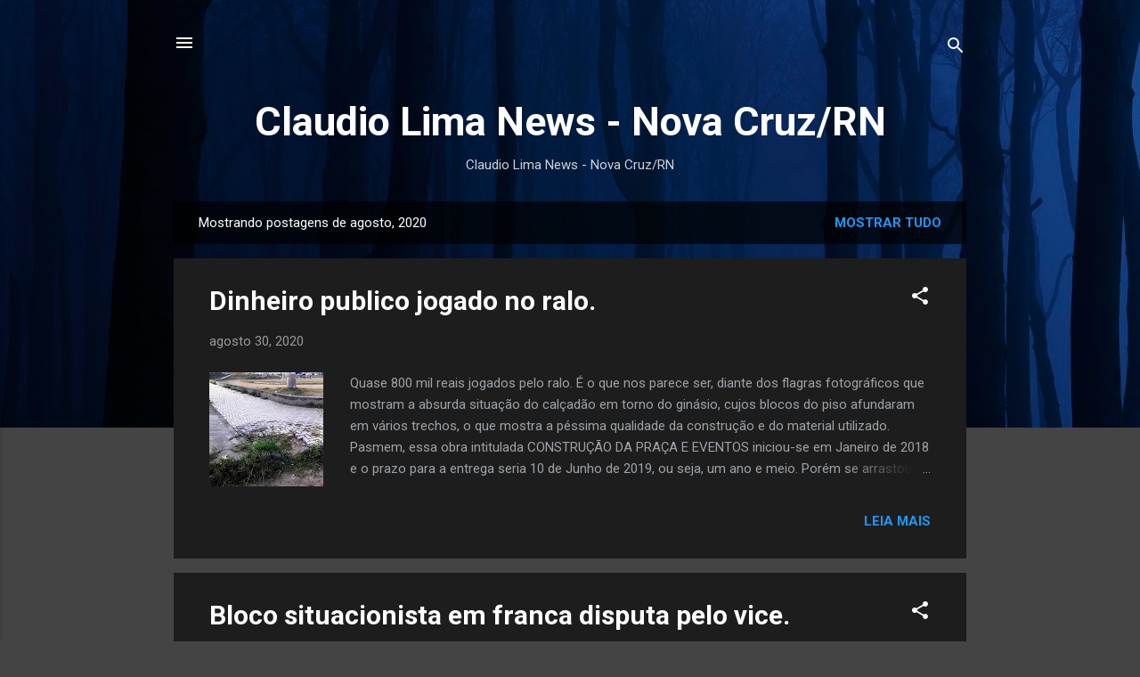

--- FILE ---
content_type: text/html; charset=UTF-8
request_url: https://claudiolimanews.blogspot.com/2020/08/
body_size: 51547
content:
<!DOCTYPE html>
<html dir='ltr' lang='pt-BR'>
<head>
<meta content='width=device-width, initial-scale=1' name='viewport'/>
<title>Claudio Lima News  - Nova Cruz/RN</title>
<meta content='text/html; charset=UTF-8' http-equiv='Content-Type'/>
<!-- Chrome, Firefox OS and Opera -->
<meta content='#444444' name='theme-color'/>
<!-- Windows Phone -->
<meta content='#444444' name='msapplication-navbutton-color'/>
<meta content='blogger' name='generator'/>
<link href='https://claudiolimanews.blogspot.com/favicon.ico' rel='icon' type='image/x-icon'/>
<link href='http://claudiolimanews.blogspot.com/2020/08/' rel='canonical'/>
<link rel="alternate" type="application/atom+xml" title="Claudio Lima News  - Nova Cruz/RN - Atom" href="https://claudiolimanews.blogspot.com/feeds/posts/default" />
<link rel="alternate" type="application/rss+xml" title="Claudio Lima News  - Nova Cruz/RN - RSS" href="https://claudiolimanews.blogspot.com/feeds/posts/default?alt=rss" />
<link rel="service.post" type="application/atom+xml" title="Claudio Lima News  - Nova Cruz/RN - Atom" href="https://www.blogger.com/feeds/7708382619494754489/posts/default" />
<!--Can't find substitution for tag [blog.ieCssRetrofitLinks]-->
<meta content='http://claudiolimanews.blogspot.com/2020/08/' property='og:url'/>
<meta content='Claudio Lima News  - Nova Cruz/RN' property='og:title'/>
<meta content='Claudio Lima News - Nova Cruz/RN' property='og:description'/>
<meta content='https://blogger.googleusercontent.com/img/b/R29vZ2xl/AVvXsEgYffaQqPU6ij9SJmiw5ot03isYLS2YQtwX3pZWhuK651F6GtA3EFFjquoCRQsIOJFBzYlqS7mnTLCX1nKNBkreeKihCd4_shyphenhyphenrhQhmHvKXXKp4nqsmLImGe9d23hUULIia0Eew2f0bUqM/w1200-h630-p-k-no-nu/IMG-20200830-WA0072.jpg' property='og:image'/>
<meta content='https://blogger.googleusercontent.com/img/b/R29vZ2xl/AVvXsEjHyIP27L9gWa2VClvYbEs8yXI5J7hDit6IzV2ooWZUPXV20bsCBXNAwqUarp9c2kjymoZfhDzL0O_uM8gHG9QJ2gKJntZ302IOvO6oGesMak3HvoVwG-1QRvFa2cvOFx32s19NSrur_1k/w1200-h630-p-k-no-nu/Apresenta%25C3%25A7%25C3%25A3o1.jpg' property='og:image'/>
<meta content='https://blogger.googleusercontent.com/img/b/R29vZ2xl/AVvXsEi03osdhd-uIChdqZYxHb4Ebk4AJoZEmBoBqhvYa7tXkHreQQxyBsfL-MZ13wiQHW8d5LCTsRIEu-hO42qyP-iaDZSlDV7zCsANuiYp4LXxVdIfGiWOECVZTasLlu46etzBdKn1quD71Nk/w1200-h630-p-k-no-nu/F%25C3%25A1tima-Bezerra.jpg' property='og:image'/>
<meta content='https://blogger.googleusercontent.com/img/b/R29vZ2xl/AVvXsEgZVGwgIfNnN0-_IufsKQ7F0A-_26V5HBNKZPAg-fWrRm34LDtf7Z9x0TfMErIgGGYfbnFyPoHaNv9glQA-gZFyMLAlLOg4Q3itA1LVOsu-pqEBHfQlNPt2cryywj2VXemOCgI-RV-5azs/w1200-h630-p-k-no-nu/senado+fundeb.jpg' property='og:image'/>
<meta content='https://blogger.googleusercontent.com/img/b/R29vZ2xl/AVvXsEgS6DfLnm4gwQGmTbcThtS1Icmy-wP-VJT-3Yjm4dxiM0-ChoFpqKXhSACjryMTzBWTYlwNJ0umqZzgav9i8_XTjqohMm4PcyXMk-vQK6WZLH1sU9r5q1tFtbXOcLRBufwdn4vBE73EtNM/w1200-h630-p-k-no-nu/b3e5a8ab-elei%25C3%25A7%25C3%25B5es-selo.jpg' property='og:image'/>
<meta content='https://blogger.googleusercontent.com/img/b/R29vZ2xl/AVvXsEjvTkSXvleXKRZa8QZ69rWOStnISYPRKxJLPj1nMi9sLOYEIJwOSAQfUH_Mg3TQOWbr_jCO-OrjWUxdWZJS_LbGqmw0mFrv7DV1INIyK3WG6tk_Aw3UhOV2xbI9ix4ZJu0wOqrrOQ0qGXQ/w1200-h630-p-k-no-nu/Pe-Matias_roma.jpg' property='og:image'/>
<meta content='https://blogger.googleusercontent.com/img/b/R29vZ2xl/AVvXsEimDNpkCNfhM6-Rg2HRir3C6_65vqBfOP2uRiXmVkf05aR3FF2HnH88JPKiNTXrI4MuRC8wZlFAWbmdEREuSZmuoYiD-LVBrImaJejNrC1P-cSo0bGJHbV6GB31DIgJ7550lZ6IAXEEBNw/w1200-h630-p-k-no-nu/IMG-20200817-WA0093.jpg' property='og:image'/>
<meta content='https://blogger.googleusercontent.com/img/b/R29vZ2xl/AVvXsEi2wWfqXzhC2_pmCSkD6MluHGr65zt4ufGtdxmgjkYuQAwwNdMvAT7YSYFIjINS4w8ZGbfAHkjVvGmb_NF6jcGAj57DK0n_FBRsghTLF-PiQlaMK6OUSn9SOkeYnwewy-5ayYm4ngAMVLg/w1200-h630-p-k-no-nu/118075822_1216509058696912_5939473425531753906_n.jpg' property='og:image'/>
<meta content='https://blogger.googleusercontent.com/img/b/R29vZ2xl/AVvXsEi3NyxIwZqXxWTpy4VRX0iZ3_OQgVFSyRWZVbCgdcm4n3r0TGuMzo53CvOVCDIyPbhZm61R7jk18KYv67glrBpYB30pXVjGwefDMPv74yFqLtPHWZe2exrlgUJ_UoZsiUw58vzeChqdw6o/w1200-h630-p-k-no-nu/IMG-20200817-WA0037.jpg' property='og:image'/>
<meta content='https://blogger.googleusercontent.com/img/b/R29vZ2xl/AVvXsEjjbWZFx9_pIyG2EVCHjfz1mPW3pNjvnGzIQZnNavCCXBIGRWxvFPvUWLBgD56FpM-gweuAezCZCQ5Np0noswIajVNBahVMHruiJ_gfQCZgeOg_09WD3_H6QbAD3XOhEb52rulX-F6nmIU/w1200-h630-p-k-no-nu/IMG-20200814-WA0098.jpg' property='og:image'/>
<meta content='https://blogger.googleusercontent.com/img/b/R29vZ2xl/AVvXsEietdaZWUdEMz5ig9b2zljNHb5-EK9O9_NWRltVzJUu17oi6lfqxuYNpXMDhx7mFszmApff0WXTTaMCSskPlYp8xczx3OCELQK7ojMWoe5GFJlBVwqyC3fOlxgL7mI5nGdMfw824d9ci2A/w1200-h630-p-k-no-nu/REABERTURA+5.JPG' property='og:image'/>
<meta content='https://blogger.googleusercontent.com/img/b/R29vZ2xl/AVvXsEhh9Y5Wlc93Iww2vR1xVfW7yiQntz570fdn5Jj456kbDmOedvcQpMzzuwpOGjPZTxBptu7Ce01kdTbOtafxA_K6ncIITxsODntzsC-BN3bwlYhdqtsx2_iN9KudJEBf11_PLlwXLO72IL0/w1200-h630-p-k-no-nu/IMG-20200815-WA0119.jpg' property='og:image'/>
<meta content='https://blogger.googleusercontent.com/img/b/R29vZ2xl/AVvXsEjk1ek6e81WTex1GDvmYp5zQBAbXUOH83XhgBu7z0wJgXoZcX6iYOmwRzb4pwQ5S15OQSOdnUqg065bJxgUPJ-V2C0rFq29_DUQ6V9VLRPQPkf9aiXE_pTh_q9qW6FAT0F9O9RUoq2RLj0/w1200-h630-p-k-no-nu/aulas-suspensas.jpg' property='og:image'/>
<meta content='https://blogger.googleusercontent.com/img/b/R29vZ2xl/AVvXsEh0Qvh7AUb7oJvBeGqJZ9rp2SjlrLdrYBbJmY1FUm8ARv-NRHfke2fcqwc4olqgJnN_rFm5MR8uAaFvs-c2Wz9dRw508W7ix0U9o7dvle38cQlUVvJXIetGbj4J7vkgmTS-uIm_58MaLfE/w1200-h630-p-k-no-nu/aa.jpg' property='og:image'/>
<meta content='https://blogger.googleusercontent.com/img/b/R29vZ2xl/AVvXsEh0nwOqzm27A0Xj-GaCjN8BqfmH44PfHGNsOZ-v6sxy13Lxm3xiPbBUJ6tT1HkS_KBeW5IEugZD5_1r21Ib2dQlv4WHx5_MKkYQwSeLKzMTtOOoS1e4GFnVRInFk1YGh0lKU6dBCoPmNV0/w1200-h630-p-k-no-nu/contas-cid.jpg' property='og:image'/>
<meta content='https://blogger.googleusercontent.com/img/b/R29vZ2xl/AVvXsEiY9_OtK9yn6CyjPRPWGAGMIuTjP3SEuUSQ9BsZ0kyF2GXIL-KynFyfAVQt3aiLQ4Yc8X6max4f252gAt8d7NH2-2pa8xUMqcvGsNTNLMtD0X8mSxJapA9fPCeBKyr6ubsagBTRAYUBs6M/w1200-h630-p-k-no-nu/117133662_3138743912876355_7221588520588467937_n.jpg' property='og:image'/>
<meta content='https://blogger.googleusercontent.com/img/b/R29vZ2xl/AVvXsEjIDv0l6B1_vq9OTxLQj5Zc6QVTeSse2AYAcWYqanomsy7cHzdduk_iBAeAp30iai9lNuct0zEoEerL6SmsH_zPha_4Ga05LC50d4SSPaMyphb7mzLxAGKDV_gXDH0gOfItxjM0L424DoQ/w1200-h630-p-k-no-nu/IMG-20200811-WA0040.jpg' property='og:image'/>
<meta content='https://blogger.googleusercontent.com/img/b/R29vZ2xl/AVvXsEgykChhn45Ab3vXUscEk9EKgkyuYyqm3nIJ0YevQEvNa53AU_g77-pRPiL_Q0I-FB5-_0M0Cq9Amx9rSueimxTIMV7KTkiGkUbUZSTCmDFWrVX_unuUrqPNw0o3J7AMQPO799xeLGw9FSA/w1200-h630-p-k-no-nu/IMG-20200811-WA0040.jpg' property='og:image'/>
<meta content='https://blogger.googleusercontent.com/img/b/R29vZ2xl/AVvXsEiUWS00AERqSWx4PGniAQ63kbPlBrTIbdaV2-MVfa5bz-jErQj7-N_0pohOo6qd6MQGNWeAeXWJEUqKq0AzlBEMFEdVA1Heakb-wFoWldY5oZLapjCM5em5OQBDHyWpIVmRhDk-0vVT-00/w1200-h630-p-k-no-nu/IMG_6064.JPG' property='og:image'/>
<meta content='https://blogger.googleusercontent.com/img/b/R29vZ2xl/AVvXsEjwKdrcEnVuNGL3rjz06ALS6Kky9rw6Eq1rhXtEb0zEqG_-t3co0-FPZjfN9imafL0phdsUruCs4cBXOlZt9IpwbqLnSJpzb88rGhIrMBZbuPZ3Bu1r25IJHdCPSL7gbbWWjEcSnialaBc/w1200-h630-p-k-no-nu/20200808_131301.jpg' property='og:image'/>
<meta content='https://blogger.googleusercontent.com/img/b/R29vZ2xl/AVvXsEjyURB-7AFnaF8iqK4qDBWyPMf0cfySCh4HK35cIMs08BOpR7JMbXE5c4ESbPJlEOG_9eHfFdRnrxWVD2soCGHUtOO2r6By63GtY62YDEgvVuwzfqYzFTsTSkj-6eD67RrVLFlBbNrU0wo/w1200-h630-p-k-no-nu/20200808_134608.jpg' property='og:image'/>
<meta content='https://blogger.googleusercontent.com/img/b/R29vZ2xl/AVvXsEiwuGSSurn5zid2aD1YpUm8apJSKApVTz98lBi2nBHC1mDcEz-ZdiNj9cwgYoZRMZSsOPuEzbLEqjT496P0bTL-xj3BvSl0Xy_AGTrqPe0f0ul7KfjYP0BXnL20bojERSjULWtMsb8h8b4/w1200-h630-p-k-no-nu/20200808_154459.jpg' property='og:image'/>
<meta content='https://blogger.googleusercontent.com/img/b/R29vZ2xl/AVvXsEgc7XjoQwfeuElYiPOmKH3t_Qhg3yXKD26_P0LmDw3V7CVsP9Jdqy9oussE0uiMhKZyBnFWC0tWrPwEgJaFkHwDewdXocY47emKSTTeCD9AzWBI9IUOTm3w4T1qsJ8FyLX6hwa24YjQ5FU/w1200-h630-p-k-no-nu/imagesa.jpg' property='og:image'/>
<style type='text/css'>@font-face{font-family:'Roboto';font-style:italic;font-weight:300;font-stretch:100%;font-display:swap;src:url(//fonts.gstatic.com/s/roboto/v50/KFOKCnqEu92Fr1Mu53ZEC9_Vu3r1gIhOszmOClHrs6ljXfMMLt_QuAX-k3Yi128m0kN2.woff2)format('woff2');unicode-range:U+0460-052F,U+1C80-1C8A,U+20B4,U+2DE0-2DFF,U+A640-A69F,U+FE2E-FE2F;}@font-face{font-family:'Roboto';font-style:italic;font-weight:300;font-stretch:100%;font-display:swap;src:url(//fonts.gstatic.com/s/roboto/v50/KFOKCnqEu92Fr1Mu53ZEC9_Vu3r1gIhOszmOClHrs6ljXfMMLt_QuAz-k3Yi128m0kN2.woff2)format('woff2');unicode-range:U+0301,U+0400-045F,U+0490-0491,U+04B0-04B1,U+2116;}@font-face{font-family:'Roboto';font-style:italic;font-weight:300;font-stretch:100%;font-display:swap;src:url(//fonts.gstatic.com/s/roboto/v50/KFOKCnqEu92Fr1Mu53ZEC9_Vu3r1gIhOszmOClHrs6ljXfMMLt_QuAT-k3Yi128m0kN2.woff2)format('woff2');unicode-range:U+1F00-1FFF;}@font-face{font-family:'Roboto';font-style:italic;font-weight:300;font-stretch:100%;font-display:swap;src:url(//fonts.gstatic.com/s/roboto/v50/KFOKCnqEu92Fr1Mu53ZEC9_Vu3r1gIhOszmOClHrs6ljXfMMLt_QuAv-k3Yi128m0kN2.woff2)format('woff2');unicode-range:U+0370-0377,U+037A-037F,U+0384-038A,U+038C,U+038E-03A1,U+03A3-03FF;}@font-face{font-family:'Roboto';font-style:italic;font-weight:300;font-stretch:100%;font-display:swap;src:url(//fonts.gstatic.com/s/roboto/v50/KFOKCnqEu92Fr1Mu53ZEC9_Vu3r1gIhOszmOClHrs6ljXfMMLt_QuHT-k3Yi128m0kN2.woff2)format('woff2');unicode-range:U+0302-0303,U+0305,U+0307-0308,U+0310,U+0312,U+0315,U+031A,U+0326-0327,U+032C,U+032F-0330,U+0332-0333,U+0338,U+033A,U+0346,U+034D,U+0391-03A1,U+03A3-03A9,U+03B1-03C9,U+03D1,U+03D5-03D6,U+03F0-03F1,U+03F4-03F5,U+2016-2017,U+2034-2038,U+203C,U+2040,U+2043,U+2047,U+2050,U+2057,U+205F,U+2070-2071,U+2074-208E,U+2090-209C,U+20D0-20DC,U+20E1,U+20E5-20EF,U+2100-2112,U+2114-2115,U+2117-2121,U+2123-214F,U+2190,U+2192,U+2194-21AE,U+21B0-21E5,U+21F1-21F2,U+21F4-2211,U+2213-2214,U+2216-22FF,U+2308-230B,U+2310,U+2319,U+231C-2321,U+2336-237A,U+237C,U+2395,U+239B-23B7,U+23D0,U+23DC-23E1,U+2474-2475,U+25AF,U+25B3,U+25B7,U+25BD,U+25C1,U+25CA,U+25CC,U+25FB,U+266D-266F,U+27C0-27FF,U+2900-2AFF,U+2B0E-2B11,U+2B30-2B4C,U+2BFE,U+3030,U+FF5B,U+FF5D,U+1D400-1D7FF,U+1EE00-1EEFF;}@font-face{font-family:'Roboto';font-style:italic;font-weight:300;font-stretch:100%;font-display:swap;src:url(//fonts.gstatic.com/s/roboto/v50/KFOKCnqEu92Fr1Mu53ZEC9_Vu3r1gIhOszmOClHrs6ljXfMMLt_QuGb-k3Yi128m0kN2.woff2)format('woff2');unicode-range:U+0001-000C,U+000E-001F,U+007F-009F,U+20DD-20E0,U+20E2-20E4,U+2150-218F,U+2190,U+2192,U+2194-2199,U+21AF,U+21E6-21F0,U+21F3,U+2218-2219,U+2299,U+22C4-22C6,U+2300-243F,U+2440-244A,U+2460-24FF,U+25A0-27BF,U+2800-28FF,U+2921-2922,U+2981,U+29BF,U+29EB,U+2B00-2BFF,U+4DC0-4DFF,U+FFF9-FFFB,U+10140-1018E,U+10190-1019C,U+101A0,U+101D0-101FD,U+102E0-102FB,U+10E60-10E7E,U+1D2C0-1D2D3,U+1D2E0-1D37F,U+1F000-1F0FF,U+1F100-1F1AD,U+1F1E6-1F1FF,U+1F30D-1F30F,U+1F315,U+1F31C,U+1F31E,U+1F320-1F32C,U+1F336,U+1F378,U+1F37D,U+1F382,U+1F393-1F39F,U+1F3A7-1F3A8,U+1F3AC-1F3AF,U+1F3C2,U+1F3C4-1F3C6,U+1F3CA-1F3CE,U+1F3D4-1F3E0,U+1F3ED,U+1F3F1-1F3F3,U+1F3F5-1F3F7,U+1F408,U+1F415,U+1F41F,U+1F426,U+1F43F,U+1F441-1F442,U+1F444,U+1F446-1F449,U+1F44C-1F44E,U+1F453,U+1F46A,U+1F47D,U+1F4A3,U+1F4B0,U+1F4B3,U+1F4B9,U+1F4BB,U+1F4BF,U+1F4C8-1F4CB,U+1F4D6,U+1F4DA,U+1F4DF,U+1F4E3-1F4E6,U+1F4EA-1F4ED,U+1F4F7,U+1F4F9-1F4FB,U+1F4FD-1F4FE,U+1F503,U+1F507-1F50B,U+1F50D,U+1F512-1F513,U+1F53E-1F54A,U+1F54F-1F5FA,U+1F610,U+1F650-1F67F,U+1F687,U+1F68D,U+1F691,U+1F694,U+1F698,U+1F6AD,U+1F6B2,U+1F6B9-1F6BA,U+1F6BC,U+1F6C6-1F6CF,U+1F6D3-1F6D7,U+1F6E0-1F6EA,U+1F6F0-1F6F3,U+1F6F7-1F6FC,U+1F700-1F7FF,U+1F800-1F80B,U+1F810-1F847,U+1F850-1F859,U+1F860-1F887,U+1F890-1F8AD,U+1F8B0-1F8BB,U+1F8C0-1F8C1,U+1F900-1F90B,U+1F93B,U+1F946,U+1F984,U+1F996,U+1F9E9,U+1FA00-1FA6F,U+1FA70-1FA7C,U+1FA80-1FA89,U+1FA8F-1FAC6,U+1FACE-1FADC,U+1FADF-1FAE9,U+1FAF0-1FAF8,U+1FB00-1FBFF;}@font-face{font-family:'Roboto';font-style:italic;font-weight:300;font-stretch:100%;font-display:swap;src:url(//fonts.gstatic.com/s/roboto/v50/KFOKCnqEu92Fr1Mu53ZEC9_Vu3r1gIhOszmOClHrs6ljXfMMLt_QuAf-k3Yi128m0kN2.woff2)format('woff2');unicode-range:U+0102-0103,U+0110-0111,U+0128-0129,U+0168-0169,U+01A0-01A1,U+01AF-01B0,U+0300-0301,U+0303-0304,U+0308-0309,U+0323,U+0329,U+1EA0-1EF9,U+20AB;}@font-face{font-family:'Roboto';font-style:italic;font-weight:300;font-stretch:100%;font-display:swap;src:url(//fonts.gstatic.com/s/roboto/v50/KFOKCnqEu92Fr1Mu53ZEC9_Vu3r1gIhOszmOClHrs6ljXfMMLt_QuAb-k3Yi128m0kN2.woff2)format('woff2');unicode-range:U+0100-02BA,U+02BD-02C5,U+02C7-02CC,U+02CE-02D7,U+02DD-02FF,U+0304,U+0308,U+0329,U+1D00-1DBF,U+1E00-1E9F,U+1EF2-1EFF,U+2020,U+20A0-20AB,U+20AD-20C0,U+2113,U+2C60-2C7F,U+A720-A7FF;}@font-face{font-family:'Roboto';font-style:italic;font-weight:300;font-stretch:100%;font-display:swap;src:url(//fonts.gstatic.com/s/roboto/v50/KFOKCnqEu92Fr1Mu53ZEC9_Vu3r1gIhOszmOClHrs6ljXfMMLt_QuAj-k3Yi128m0g.woff2)format('woff2');unicode-range:U+0000-00FF,U+0131,U+0152-0153,U+02BB-02BC,U+02C6,U+02DA,U+02DC,U+0304,U+0308,U+0329,U+2000-206F,U+20AC,U+2122,U+2191,U+2193,U+2212,U+2215,U+FEFF,U+FFFD;}@font-face{font-family:'Roboto';font-style:normal;font-weight:400;font-stretch:100%;font-display:swap;src:url(//fonts.gstatic.com/s/roboto/v50/KFO7CnqEu92Fr1ME7kSn66aGLdTylUAMa3GUBHMdazTgWw.woff2)format('woff2');unicode-range:U+0460-052F,U+1C80-1C8A,U+20B4,U+2DE0-2DFF,U+A640-A69F,U+FE2E-FE2F;}@font-face{font-family:'Roboto';font-style:normal;font-weight:400;font-stretch:100%;font-display:swap;src:url(//fonts.gstatic.com/s/roboto/v50/KFO7CnqEu92Fr1ME7kSn66aGLdTylUAMa3iUBHMdazTgWw.woff2)format('woff2');unicode-range:U+0301,U+0400-045F,U+0490-0491,U+04B0-04B1,U+2116;}@font-face{font-family:'Roboto';font-style:normal;font-weight:400;font-stretch:100%;font-display:swap;src:url(//fonts.gstatic.com/s/roboto/v50/KFO7CnqEu92Fr1ME7kSn66aGLdTylUAMa3CUBHMdazTgWw.woff2)format('woff2');unicode-range:U+1F00-1FFF;}@font-face{font-family:'Roboto';font-style:normal;font-weight:400;font-stretch:100%;font-display:swap;src:url(//fonts.gstatic.com/s/roboto/v50/KFO7CnqEu92Fr1ME7kSn66aGLdTylUAMa3-UBHMdazTgWw.woff2)format('woff2');unicode-range:U+0370-0377,U+037A-037F,U+0384-038A,U+038C,U+038E-03A1,U+03A3-03FF;}@font-face{font-family:'Roboto';font-style:normal;font-weight:400;font-stretch:100%;font-display:swap;src:url(//fonts.gstatic.com/s/roboto/v50/KFO7CnqEu92Fr1ME7kSn66aGLdTylUAMawCUBHMdazTgWw.woff2)format('woff2');unicode-range:U+0302-0303,U+0305,U+0307-0308,U+0310,U+0312,U+0315,U+031A,U+0326-0327,U+032C,U+032F-0330,U+0332-0333,U+0338,U+033A,U+0346,U+034D,U+0391-03A1,U+03A3-03A9,U+03B1-03C9,U+03D1,U+03D5-03D6,U+03F0-03F1,U+03F4-03F5,U+2016-2017,U+2034-2038,U+203C,U+2040,U+2043,U+2047,U+2050,U+2057,U+205F,U+2070-2071,U+2074-208E,U+2090-209C,U+20D0-20DC,U+20E1,U+20E5-20EF,U+2100-2112,U+2114-2115,U+2117-2121,U+2123-214F,U+2190,U+2192,U+2194-21AE,U+21B0-21E5,U+21F1-21F2,U+21F4-2211,U+2213-2214,U+2216-22FF,U+2308-230B,U+2310,U+2319,U+231C-2321,U+2336-237A,U+237C,U+2395,U+239B-23B7,U+23D0,U+23DC-23E1,U+2474-2475,U+25AF,U+25B3,U+25B7,U+25BD,U+25C1,U+25CA,U+25CC,U+25FB,U+266D-266F,U+27C0-27FF,U+2900-2AFF,U+2B0E-2B11,U+2B30-2B4C,U+2BFE,U+3030,U+FF5B,U+FF5D,U+1D400-1D7FF,U+1EE00-1EEFF;}@font-face{font-family:'Roboto';font-style:normal;font-weight:400;font-stretch:100%;font-display:swap;src:url(//fonts.gstatic.com/s/roboto/v50/KFO7CnqEu92Fr1ME7kSn66aGLdTylUAMaxKUBHMdazTgWw.woff2)format('woff2');unicode-range:U+0001-000C,U+000E-001F,U+007F-009F,U+20DD-20E0,U+20E2-20E4,U+2150-218F,U+2190,U+2192,U+2194-2199,U+21AF,U+21E6-21F0,U+21F3,U+2218-2219,U+2299,U+22C4-22C6,U+2300-243F,U+2440-244A,U+2460-24FF,U+25A0-27BF,U+2800-28FF,U+2921-2922,U+2981,U+29BF,U+29EB,U+2B00-2BFF,U+4DC0-4DFF,U+FFF9-FFFB,U+10140-1018E,U+10190-1019C,U+101A0,U+101D0-101FD,U+102E0-102FB,U+10E60-10E7E,U+1D2C0-1D2D3,U+1D2E0-1D37F,U+1F000-1F0FF,U+1F100-1F1AD,U+1F1E6-1F1FF,U+1F30D-1F30F,U+1F315,U+1F31C,U+1F31E,U+1F320-1F32C,U+1F336,U+1F378,U+1F37D,U+1F382,U+1F393-1F39F,U+1F3A7-1F3A8,U+1F3AC-1F3AF,U+1F3C2,U+1F3C4-1F3C6,U+1F3CA-1F3CE,U+1F3D4-1F3E0,U+1F3ED,U+1F3F1-1F3F3,U+1F3F5-1F3F7,U+1F408,U+1F415,U+1F41F,U+1F426,U+1F43F,U+1F441-1F442,U+1F444,U+1F446-1F449,U+1F44C-1F44E,U+1F453,U+1F46A,U+1F47D,U+1F4A3,U+1F4B0,U+1F4B3,U+1F4B9,U+1F4BB,U+1F4BF,U+1F4C8-1F4CB,U+1F4D6,U+1F4DA,U+1F4DF,U+1F4E3-1F4E6,U+1F4EA-1F4ED,U+1F4F7,U+1F4F9-1F4FB,U+1F4FD-1F4FE,U+1F503,U+1F507-1F50B,U+1F50D,U+1F512-1F513,U+1F53E-1F54A,U+1F54F-1F5FA,U+1F610,U+1F650-1F67F,U+1F687,U+1F68D,U+1F691,U+1F694,U+1F698,U+1F6AD,U+1F6B2,U+1F6B9-1F6BA,U+1F6BC,U+1F6C6-1F6CF,U+1F6D3-1F6D7,U+1F6E0-1F6EA,U+1F6F0-1F6F3,U+1F6F7-1F6FC,U+1F700-1F7FF,U+1F800-1F80B,U+1F810-1F847,U+1F850-1F859,U+1F860-1F887,U+1F890-1F8AD,U+1F8B0-1F8BB,U+1F8C0-1F8C1,U+1F900-1F90B,U+1F93B,U+1F946,U+1F984,U+1F996,U+1F9E9,U+1FA00-1FA6F,U+1FA70-1FA7C,U+1FA80-1FA89,U+1FA8F-1FAC6,U+1FACE-1FADC,U+1FADF-1FAE9,U+1FAF0-1FAF8,U+1FB00-1FBFF;}@font-face{font-family:'Roboto';font-style:normal;font-weight:400;font-stretch:100%;font-display:swap;src:url(//fonts.gstatic.com/s/roboto/v50/KFO7CnqEu92Fr1ME7kSn66aGLdTylUAMa3OUBHMdazTgWw.woff2)format('woff2');unicode-range:U+0102-0103,U+0110-0111,U+0128-0129,U+0168-0169,U+01A0-01A1,U+01AF-01B0,U+0300-0301,U+0303-0304,U+0308-0309,U+0323,U+0329,U+1EA0-1EF9,U+20AB;}@font-face{font-family:'Roboto';font-style:normal;font-weight:400;font-stretch:100%;font-display:swap;src:url(//fonts.gstatic.com/s/roboto/v50/KFO7CnqEu92Fr1ME7kSn66aGLdTylUAMa3KUBHMdazTgWw.woff2)format('woff2');unicode-range:U+0100-02BA,U+02BD-02C5,U+02C7-02CC,U+02CE-02D7,U+02DD-02FF,U+0304,U+0308,U+0329,U+1D00-1DBF,U+1E00-1E9F,U+1EF2-1EFF,U+2020,U+20A0-20AB,U+20AD-20C0,U+2113,U+2C60-2C7F,U+A720-A7FF;}@font-face{font-family:'Roboto';font-style:normal;font-weight:400;font-stretch:100%;font-display:swap;src:url(//fonts.gstatic.com/s/roboto/v50/KFO7CnqEu92Fr1ME7kSn66aGLdTylUAMa3yUBHMdazQ.woff2)format('woff2');unicode-range:U+0000-00FF,U+0131,U+0152-0153,U+02BB-02BC,U+02C6,U+02DA,U+02DC,U+0304,U+0308,U+0329,U+2000-206F,U+20AC,U+2122,U+2191,U+2193,U+2212,U+2215,U+FEFF,U+FFFD;}@font-face{font-family:'Roboto';font-style:normal;font-weight:700;font-stretch:100%;font-display:swap;src:url(//fonts.gstatic.com/s/roboto/v50/KFO7CnqEu92Fr1ME7kSn66aGLdTylUAMa3GUBHMdazTgWw.woff2)format('woff2');unicode-range:U+0460-052F,U+1C80-1C8A,U+20B4,U+2DE0-2DFF,U+A640-A69F,U+FE2E-FE2F;}@font-face{font-family:'Roboto';font-style:normal;font-weight:700;font-stretch:100%;font-display:swap;src:url(//fonts.gstatic.com/s/roboto/v50/KFO7CnqEu92Fr1ME7kSn66aGLdTylUAMa3iUBHMdazTgWw.woff2)format('woff2');unicode-range:U+0301,U+0400-045F,U+0490-0491,U+04B0-04B1,U+2116;}@font-face{font-family:'Roboto';font-style:normal;font-weight:700;font-stretch:100%;font-display:swap;src:url(//fonts.gstatic.com/s/roboto/v50/KFO7CnqEu92Fr1ME7kSn66aGLdTylUAMa3CUBHMdazTgWw.woff2)format('woff2');unicode-range:U+1F00-1FFF;}@font-face{font-family:'Roboto';font-style:normal;font-weight:700;font-stretch:100%;font-display:swap;src:url(//fonts.gstatic.com/s/roboto/v50/KFO7CnqEu92Fr1ME7kSn66aGLdTylUAMa3-UBHMdazTgWw.woff2)format('woff2');unicode-range:U+0370-0377,U+037A-037F,U+0384-038A,U+038C,U+038E-03A1,U+03A3-03FF;}@font-face{font-family:'Roboto';font-style:normal;font-weight:700;font-stretch:100%;font-display:swap;src:url(//fonts.gstatic.com/s/roboto/v50/KFO7CnqEu92Fr1ME7kSn66aGLdTylUAMawCUBHMdazTgWw.woff2)format('woff2');unicode-range:U+0302-0303,U+0305,U+0307-0308,U+0310,U+0312,U+0315,U+031A,U+0326-0327,U+032C,U+032F-0330,U+0332-0333,U+0338,U+033A,U+0346,U+034D,U+0391-03A1,U+03A3-03A9,U+03B1-03C9,U+03D1,U+03D5-03D6,U+03F0-03F1,U+03F4-03F5,U+2016-2017,U+2034-2038,U+203C,U+2040,U+2043,U+2047,U+2050,U+2057,U+205F,U+2070-2071,U+2074-208E,U+2090-209C,U+20D0-20DC,U+20E1,U+20E5-20EF,U+2100-2112,U+2114-2115,U+2117-2121,U+2123-214F,U+2190,U+2192,U+2194-21AE,U+21B0-21E5,U+21F1-21F2,U+21F4-2211,U+2213-2214,U+2216-22FF,U+2308-230B,U+2310,U+2319,U+231C-2321,U+2336-237A,U+237C,U+2395,U+239B-23B7,U+23D0,U+23DC-23E1,U+2474-2475,U+25AF,U+25B3,U+25B7,U+25BD,U+25C1,U+25CA,U+25CC,U+25FB,U+266D-266F,U+27C0-27FF,U+2900-2AFF,U+2B0E-2B11,U+2B30-2B4C,U+2BFE,U+3030,U+FF5B,U+FF5D,U+1D400-1D7FF,U+1EE00-1EEFF;}@font-face{font-family:'Roboto';font-style:normal;font-weight:700;font-stretch:100%;font-display:swap;src:url(//fonts.gstatic.com/s/roboto/v50/KFO7CnqEu92Fr1ME7kSn66aGLdTylUAMaxKUBHMdazTgWw.woff2)format('woff2');unicode-range:U+0001-000C,U+000E-001F,U+007F-009F,U+20DD-20E0,U+20E2-20E4,U+2150-218F,U+2190,U+2192,U+2194-2199,U+21AF,U+21E6-21F0,U+21F3,U+2218-2219,U+2299,U+22C4-22C6,U+2300-243F,U+2440-244A,U+2460-24FF,U+25A0-27BF,U+2800-28FF,U+2921-2922,U+2981,U+29BF,U+29EB,U+2B00-2BFF,U+4DC0-4DFF,U+FFF9-FFFB,U+10140-1018E,U+10190-1019C,U+101A0,U+101D0-101FD,U+102E0-102FB,U+10E60-10E7E,U+1D2C0-1D2D3,U+1D2E0-1D37F,U+1F000-1F0FF,U+1F100-1F1AD,U+1F1E6-1F1FF,U+1F30D-1F30F,U+1F315,U+1F31C,U+1F31E,U+1F320-1F32C,U+1F336,U+1F378,U+1F37D,U+1F382,U+1F393-1F39F,U+1F3A7-1F3A8,U+1F3AC-1F3AF,U+1F3C2,U+1F3C4-1F3C6,U+1F3CA-1F3CE,U+1F3D4-1F3E0,U+1F3ED,U+1F3F1-1F3F3,U+1F3F5-1F3F7,U+1F408,U+1F415,U+1F41F,U+1F426,U+1F43F,U+1F441-1F442,U+1F444,U+1F446-1F449,U+1F44C-1F44E,U+1F453,U+1F46A,U+1F47D,U+1F4A3,U+1F4B0,U+1F4B3,U+1F4B9,U+1F4BB,U+1F4BF,U+1F4C8-1F4CB,U+1F4D6,U+1F4DA,U+1F4DF,U+1F4E3-1F4E6,U+1F4EA-1F4ED,U+1F4F7,U+1F4F9-1F4FB,U+1F4FD-1F4FE,U+1F503,U+1F507-1F50B,U+1F50D,U+1F512-1F513,U+1F53E-1F54A,U+1F54F-1F5FA,U+1F610,U+1F650-1F67F,U+1F687,U+1F68D,U+1F691,U+1F694,U+1F698,U+1F6AD,U+1F6B2,U+1F6B9-1F6BA,U+1F6BC,U+1F6C6-1F6CF,U+1F6D3-1F6D7,U+1F6E0-1F6EA,U+1F6F0-1F6F3,U+1F6F7-1F6FC,U+1F700-1F7FF,U+1F800-1F80B,U+1F810-1F847,U+1F850-1F859,U+1F860-1F887,U+1F890-1F8AD,U+1F8B0-1F8BB,U+1F8C0-1F8C1,U+1F900-1F90B,U+1F93B,U+1F946,U+1F984,U+1F996,U+1F9E9,U+1FA00-1FA6F,U+1FA70-1FA7C,U+1FA80-1FA89,U+1FA8F-1FAC6,U+1FACE-1FADC,U+1FADF-1FAE9,U+1FAF0-1FAF8,U+1FB00-1FBFF;}@font-face{font-family:'Roboto';font-style:normal;font-weight:700;font-stretch:100%;font-display:swap;src:url(//fonts.gstatic.com/s/roboto/v50/KFO7CnqEu92Fr1ME7kSn66aGLdTylUAMa3OUBHMdazTgWw.woff2)format('woff2');unicode-range:U+0102-0103,U+0110-0111,U+0128-0129,U+0168-0169,U+01A0-01A1,U+01AF-01B0,U+0300-0301,U+0303-0304,U+0308-0309,U+0323,U+0329,U+1EA0-1EF9,U+20AB;}@font-face{font-family:'Roboto';font-style:normal;font-weight:700;font-stretch:100%;font-display:swap;src:url(//fonts.gstatic.com/s/roboto/v50/KFO7CnqEu92Fr1ME7kSn66aGLdTylUAMa3KUBHMdazTgWw.woff2)format('woff2');unicode-range:U+0100-02BA,U+02BD-02C5,U+02C7-02CC,U+02CE-02D7,U+02DD-02FF,U+0304,U+0308,U+0329,U+1D00-1DBF,U+1E00-1E9F,U+1EF2-1EFF,U+2020,U+20A0-20AB,U+20AD-20C0,U+2113,U+2C60-2C7F,U+A720-A7FF;}@font-face{font-family:'Roboto';font-style:normal;font-weight:700;font-stretch:100%;font-display:swap;src:url(//fonts.gstatic.com/s/roboto/v50/KFO7CnqEu92Fr1ME7kSn66aGLdTylUAMa3yUBHMdazQ.woff2)format('woff2');unicode-range:U+0000-00FF,U+0131,U+0152-0153,U+02BB-02BC,U+02C6,U+02DA,U+02DC,U+0304,U+0308,U+0329,U+2000-206F,U+20AC,U+2122,U+2191,U+2193,U+2212,U+2215,U+FEFF,U+FFFD;}</style>
<style id='page-skin-1' type='text/css'><!--
/*! normalize.css v3.0.1 | MIT License | git.io/normalize */html{font-family:sans-serif;-ms-text-size-adjust:100%;-webkit-text-size-adjust:100%}body{margin:0}article,aside,details,figcaption,figure,footer,header,hgroup,main,nav,section,summary{display:block}audio,canvas,progress,video{display:inline-block;vertical-align:baseline}audio:not([controls]){display:none;height:0}[hidden],template{display:none}a{background:transparent}a:active,a:hover{outline:0}abbr[title]{border-bottom:1px dotted}b,strong{font-weight:bold}dfn{font-style:italic}h1{font-size:2em;margin:.67em 0}mark{background:#ff0;color:#000}small{font-size:80%}sub,sup{font-size:75%;line-height:0;position:relative;vertical-align:baseline}sup{top:-0.5em}sub{bottom:-0.25em}img{border:0}svg:not(:root){overflow:hidden}figure{margin:1em 40px}hr{-moz-box-sizing:content-box;box-sizing:content-box;height:0}pre{overflow:auto}code,kbd,pre,samp{font-family:monospace,monospace;font-size:1em}button,input,optgroup,select,textarea{color:inherit;font:inherit;margin:0}button{overflow:visible}button,select{text-transform:none}button,html input[type="button"],input[type="reset"],input[type="submit"]{-webkit-appearance:button;cursor:pointer}button[disabled],html input[disabled]{cursor:default}button::-moz-focus-inner,input::-moz-focus-inner{border:0;padding:0}input{line-height:normal}input[type="checkbox"],input[type="radio"]{box-sizing:border-box;padding:0}input[type="number"]::-webkit-inner-spin-button,input[type="number"]::-webkit-outer-spin-button{height:auto}input[type="search"]{-webkit-appearance:textfield;-moz-box-sizing:content-box;-webkit-box-sizing:content-box;box-sizing:content-box}input[type="search"]::-webkit-search-cancel-button,input[type="search"]::-webkit-search-decoration{-webkit-appearance:none}fieldset{border:1px solid #c0c0c0;margin:0 2px;padding:.35em .625em .75em}legend{border:0;padding:0}textarea{overflow:auto}optgroup{font-weight:bold}table{border-collapse:collapse;border-spacing:0}td,th{padding:0}
/*!************************************************
* Blogger Template Style
* Name: Contempo
**************************************************/
body{
overflow-wrap:break-word;
word-break:break-word;
word-wrap:break-word
}
.hidden{
display:none
}
.invisible{
visibility:hidden
}
.container::after,.float-container::after{
clear:both;
content:"";
display:table
}
.clearboth{
clear:both
}
#comments .comment .comment-actions,.subscribe-popup .FollowByEmail .follow-by-email-submit,.widget.Profile .profile-link,.widget.Profile .profile-link.visit-profile{
background:0 0;
border:0;
box-shadow:none;
color:#2196f3;
cursor:pointer;
font-size:14px;
font-weight:700;
outline:0;
text-decoration:none;
text-transform:uppercase;
width:auto
}
.dim-overlay{
background-color:rgba(0,0,0,.54);
height:100vh;
left:0;
position:fixed;
top:0;
width:100%
}
#sharing-dim-overlay{
background-color:transparent
}
input::-ms-clear{
display:none
}
.blogger-logo,.svg-icon-24.blogger-logo{
fill:#ff9800;
opacity:1
}
.loading-spinner-large{
-webkit-animation:mspin-rotate 1.568s infinite linear;
animation:mspin-rotate 1.568s infinite linear;
height:48px;
overflow:hidden;
position:absolute;
width:48px;
z-index:200
}
.loading-spinner-large>div{
-webkit-animation:mspin-revrot 5332ms infinite steps(4);
animation:mspin-revrot 5332ms infinite steps(4)
}
.loading-spinner-large>div>div{
-webkit-animation:mspin-singlecolor-large-film 1333ms infinite steps(81);
animation:mspin-singlecolor-large-film 1333ms infinite steps(81);
background-size:100%;
height:48px;
width:3888px
}
.mspin-black-large>div>div,.mspin-grey_54-large>div>div{
background-image:url(https://www.blogblog.com/indie/mspin_black_large.svg)
}
.mspin-white-large>div>div{
background-image:url(https://www.blogblog.com/indie/mspin_white_large.svg)
}
.mspin-grey_54-large{
opacity:.54
}
@-webkit-keyframes mspin-singlecolor-large-film{
from{
-webkit-transform:translateX(0);
transform:translateX(0)
}
to{
-webkit-transform:translateX(-3888px);
transform:translateX(-3888px)
}
}
@keyframes mspin-singlecolor-large-film{
from{
-webkit-transform:translateX(0);
transform:translateX(0)
}
to{
-webkit-transform:translateX(-3888px);
transform:translateX(-3888px)
}
}
@-webkit-keyframes mspin-rotate{
from{
-webkit-transform:rotate(0);
transform:rotate(0)
}
to{
-webkit-transform:rotate(360deg);
transform:rotate(360deg)
}
}
@keyframes mspin-rotate{
from{
-webkit-transform:rotate(0);
transform:rotate(0)
}
to{
-webkit-transform:rotate(360deg);
transform:rotate(360deg)
}
}
@-webkit-keyframes mspin-revrot{
from{
-webkit-transform:rotate(0);
transform:rotate(0)
}
to{
-webkit-transform:rotate(-360deg);
transform:rotate(-360deg)
}
}
@keyframes mspin-revrot{
from{
-webkit-transform:rotate(0);
transform:rotate(0)
}
to{
-webkit-transform:rotate(-360deg);
transform:rotate(-360deg)
}
}
.skip-navigation{
background-color:#fff;
box-sizing:border-box;
color:#000;
display:block;
height:0;
left:0;
line-height:50px;
overflow:hidden;
padding-top:0;
position:fixed;
text-align:center;
top:0;
-webkit-transition:box-shadow .3s,height .3s,padding-top .3s;
transition:box-shadow .3s,height .3s,padding-top .3s;
width:100%;
z-index:900
}
.skip-navigation:focus{
box-shadow:0 4px 5px 0 rgba(0,0,0,.14),0 1px 10px 0 rgba(0,0,0,.12),0 2px 4px -1px rgba(0,0,0,.2);
height:50px
}
#main{
outline:0
}
.main-heading{
position:absolute;
clip:rect(1px,1px,1px,1px);
padding:0;
border:0;
height:1px;
width:1px;
overflow:hidden
}
.Attribution{
margin-top:1em;
text-align:center
}
.Attribution .blogger img,.Attribution .blogger svg{
vertical-align:bottom
}
.Attribution .blogger img{
margin-right:.5em
}
.Attribution div{
line-height:24px;
margin-top:.5em
}
.Attribution .copyright,.Attribution .image-attribution{
font-size:.7em;
margin-top:1.5em
}
.BLOG_mobile_video_class{
display:none
}
.bg-photo{
background-attachment:scroll!important
}
body .CSS_LIGHTBOX{
z-index:900
}
.extendable .show-less,.extendable .show-more{
border-color:#2196f3;
color:#2196f3;
margin-top:8px
}
.extendable .show-less.hidden,.extendable .show-more.hidden{
display:none
}
.inline-ad{
display:none;
max-width:100%;
overflow:hidden
}
.adsbygoogle{
display:block
}
#cookieChoiceInfo{
bottom:0;
top:auto
}
iframe.b-hbp-video{
border:0
}
.post-body img{
max-width:100%
}
.post-body iframe{
max-width:100%
}
.post-body a[imageanchor="1"]{
display:inline-block
}
.byline{
margin-right:1em
}
.byline:last-child{
margin-right:0
}
.link-copied-dialog{
max-width:520px;
outline:0
}
.link-copied-dialog .modal-dialog-buttons{
margin-top:8px
}
.link-copied-dialog .goog-buttonset-default{
background:0 0;
border:0
}
.link-copied-dialog .goog-buttonset-default:focus{
outline:0
}
.paging-control-container{
margin-bottom:16px
}
.paging-control-container .paging-control{
display:inline-block
}
.paging-control-container .comment-range-text::after,.paging-control-container .paging-control{
color:#2196f3
}
.paging-control-container .comment-range-text,.paging-control-container .paging-control{
margin-right:8px
}
.paging-control-container .comment-range-text::after,.paging-control-container .paging-control::after{
content:"\b7";
cursor:default;
padding-left:8px;
pointer-events:none
}
.paging-control-container .comment-range-text:last-child::after,.paging-control-container .paging-control:last-child::after{
content:none
}
.byline.reactions iframe{
height:20px
}
.b-notification{
color:#000;
background-color:#fff;
border-bottom:solid 1px #000;
box-sizing:border-box;
padding:16px 32px;
text-align:center
}
.b-notification.visible{
-webkit-transition:margin-top .3s cubic-bezier(.4,0,.2,1);
transition:margin-top .3s cubic-bezier(.4,0,.2,1)
}
.b-notification.invisible{
position:absolute
}
.b-notification-close{
position:absolute;
right:8px;
top:8px
}
.no-posts-message{
line-height:40px;
text-align:center
}
@media screen and (max-width:800px){
body.item-view .post-body a[imageanchor="1"][style*="float: left;"],body.item-view .post-body a[imageanchor="1"][style*="float: right;"]{
float:none!important;
clear:none!important
}
body.item-view .post-body a[imageanchor="1"] img{
display:block;
height:auto;
margin:0 auto
}
body.item-view .post-body>.separator:first-child>a[imageanchor="1"]:first-child{
margin-top:20px
}
.post-body a[imageanchor]{
display:block
}
body.item-view .post-body a[imageanchor="1"]{
margin-left:0!important;
margin-right:0!important
}
body.item-view .post-body a[imageanchor="1"]+a[imageanchor="1"]{
margin-top:16px
}
}
.item-control{
display:none
}
#comments{
border-top:1px dashed rgba(0,0,0,.54);
margin-top:20px;
padding:20px
}
#comments .comment-thread ol{
margin:0;
padding-left:0;
padding-left:0
}
#comments .comment .comment-replybox-single,#comments .comment-thread .comment-replies{
margin-left:60px
}
#comments .comment-thread .thread-count{
display:none
}
#comments .comment{
list-style-type:none;
padding:0 0 30px;
position:relative
}
#comments .comment .comment{
padding-bottom:8px
}
.comment .avatar-image-container{
position:absolute
}
.comment .avatar-image-container img{
border-radius:50%
}
.avatar-image-container svg,.comment .avatar-image-container .avatar-icon{
border-radius:50%;
border:solid 1px #ffffff;
box-sizing:border-box;
fill:#ffffff;
height:35px;
margin:0;
padding:7px;
width:35px
}
.comment .comment-block{
margin-top:10px;
margin-left:60px;
padding-bottom:0
}
#comments .comment-author-header-wrapper{
margin-left:40px
}
#comments .comment .thread-expanded .comment-block{
padding-bottom:20px
}
#comments .comment .comment-header .user,#comments .comment .comment-header .user a{
color:#ffffff;
font-style:normal;
font-weight:700
}
#comments .comment .comment-actions{
bottom:0;
margin-bottom:15px;
position:absolute
}
#comments .comment .comment-actions>*{
margin-right:8px
}
#comments .comment .comment-header .datetime{
bottom:0;
color:rgba(255,255,255,.54);
display:inline-block;
font-size:13px;
font-style:italic;
margin-left:8px
}
#comments .comment .comment-footer .comment-timestamp a,#comments .comment .comment-header .datetime a{
color:rgba(255,255,255,.54)
}
#comments .comment .comment-content,.comment .comment-body{
margin-top:12px;
word-break:break-word
}
.comment-body{
margin-bottom:12px
}
#comments.embed[data-num-comments="0"]{
border:0;
margin-top:0;
padding-top:0
}
#comments.embed[data-num-comments="0"] #comment-post-message,#comments.embed[data-num-comments="0"] div.comment-form>p,#comments.embed[data-num-comments="0"] p.comment-footer{
display:none
}
#comment-editor-src{
display:none
}
.comments .comments-content .loadmore.loaded{
max-height:0;
opacity:0;
overflow:hidden
}
.extendable .remaining-items{
height:0;
overflow:hidden;
-webkit-transition:height .3s cubic-bezier(.4,0,.2,1);
transition:height .3s cubic-bezier(.4,0,.2,1)
}
.extendable .remaining-items.expanded{
height:auto
}
.svg-icon-24,.svg-icon-24-button{
cursor:pointer;
height:24px;
width:24px;
min-width:24px
}
.touch-icon{
margin:-12px;
padding:12px
}
.touch-icon:active,.touch-icon:focus{
background-color:rgba(153,153,153,.4);
border-radius:50%
}
svg:not(:root).touch-icon{
overflow:visible
}
html[dir=rtl] .rtl-reversible-icon{
-webkit-transform:scaleX(-1);
-ms-transform:scaleX(-1);
transform:scaleX(-1)
}
.svg-icon-24-button,.touch-icon-button{
background:0 0;
border:0;
margin:0;
outline:0;
padding:0
}
.touch-icon-button .touch-icon:active,.touch-icon-button .touch-icon:focus{
background-color:transparent
}
.touch-icon-button:active .touch-icon,.touch-icon-button:focus .touch-icon{
background-color:rgba(153,153,153,.4);
border-radius:50%
}
.Profile .default-avatar-wrapper .avatar-icon{
border-radius:50%;
border:solid 1px #ffffff;
box-sizing:border-box;
fill:#ffffff;
margin:0
}
.Profile .individual .default-avatar-wrapper .avatar-icon{
padding:25px
}
.Profile .individual .avatar-icon,.Profile .individual .profile-img{
height:120px;
width:120px
}
.Profile .team .default-avatar-wrapper .avatar-icon{
padding:8px
}
.Profile .team .avatar-icon,.Profile .team .default-avatar-wrapper,.Profile .team .profile-img{
height:40px;
width:40px
}
.snippet-container{
margin:0;
position:relative;
overflow:hidden
}
.snippet-fade{
bottom:0;
box-sizing:border-box;
position:absolute;
width:96px
}
.snippet-fade{
right:0
}
.snippet-fade:after{
content:"\2026"
}
.snippet-fade:after{
float:right
}
.post-bottom{
-webkit-box-align:center;
-webkit-align-items:center;
-ms-flex-align:center;
align-items:center;
display:-webkit-box;
display:-webkit-flex;
display:-ms-flexbox;
display:flex;
-webkit-flex-wrap:wrap;
-ms-flex-wrap:wrap;
flex-wrap:wrap
}
.post-footer{
-webkit-box-flex:1;
-webkit-flex:1 1 auto;
-ms-flex:1 1 auto;
flex:1 1 auto;
-webkit-flex-wrap:wrap;
-ms-flex-wrap:wrap;
flex-wrap:wrap;
-webkit-box-ordinal-group:2;
-webkit-order:1;
-ms-flex-order:1;
order:1
}
.post-footer>*{
-webkit-box-flex:0;
-webkit-flex:0 1 auto;
-ms-flex:0 1 auto;
flex:0 1 auto
}
.post-footer .byline:last-child{
margin-right:1em
}
.jump-link{
-webkit-box-flex:0;
-webkit-flex:0 0 auto;
-ms-flex:0 0 auto;
flex:0 0 auto;
-webkit-box-ordinal-group:3;
-webkit-order:2;
-ms-flex-order:2;
order:2
}
.centered-top-container.sticky{
left:0;
position:fixed;
right:0;
top:0;
width:auto;
z-index:50;
-webkit-transition-property:opacity,-webkit-transform;
transition-property:opacity,-webkit-transform;
transition-property:transform,opacity;
transition-property:transform,opacity,-webkit-transform;
-webkit-transition-duration:.2s;
transition-duration:.2s;
-webkit-transition-timing-function:cubic-bezier(.4,0,.2,1);
transition-timing-function:cubic-bezier(.4,0,.2,1)
}
.centered-top-placeholder{
display:none
}
.collapsed-header .centered-top-placeholder{
display:block
}
.centered-top-container .Header .replaced h1,.centered-top-placeholder .Header .replaced h1{
display:none
}
.centered-top-container.sticky .Header .replaced h1{
display:block
}
.centered-top-container.sticky .Header .header-widget{
background:0 0
}
.centered-top-container.sticky .Header .header-image-wrapper{
display:none
}
.centered-top-container img,.centered-top-placeholder img{
max-width:100%
}
.collapsible{
-webkit-transition:height .3s cubic-bezier(.4,0,.2,1);
transition:height .3s cubic-bezier(.4,0,.2,1)
}
.collapsible,.collapsible>summary{
display:block;
overflow:hidden
}
.collapsible>:not(summary){
display:none
}
.collapsible[open]>:not(summary){
display:block
}
.collapsible:focus,.collapsible>summary:focus{
outline:0
}
.collapsible>summary{
cursor:pointer;
display:block;
padding:0
}
.collapsible:focus>summary,.collapsible>summary:focus{
background-color:transparent
}
.collapsible>summary::-webkit-details-marker{
display:none
}
.collapsible-title{
-webkit-box-align:center;
-webkit-align-items:center;
-ms-flex-align:center;
align-items:center;
display:-webkit-box;
display:-webkit-flex;
display:-ms-flexbox;
display:flex
}
.collapsible-title .title{
-webkit-box-flex:1;
-webkit-flex:1 1 auto;
-ms-flex:1 1 auto;
flex:1 1 auto;
-webkit-box-ordinal-group:1;
-webkit-order:0;
-ms-flex-order:0;
order:0;
overflow:hidden;
text-overflow:ellipsis;
white-space:nowrap
}
.collapsible-title .chevron-down,.collapsible[open] .collapsible-title .chevron-up{
display:block
}
.collapsible-title .chevron-up,.collapsible[open] .collapsible-title .chevron-down{
display:none
}
.flat-button{
cursor:pointer;
display:inline-block;
font-weight:700;
text-transform:uppercase;
border-radius:2px;
padding:8px;
margin:-8px
}
.flat-icon-button{
background:0 0;
border:0;
margin:0;
outline:0;
padding:0;
margin:-12px;
padding:12px;
cursor:pointer;
box-sizing:content-box;
display:inline-block;
line-height:0
}
.flat-icon-button,.flat-icon-button .splash-wrapper{
border-radius:50%
}
.flat-icon-button .splash.animate{
-webkit-animation-duration:.3s;
animation-duration:.3s
}
.overflowable-container{
max-height:46px;
overflow:hidden;
position:relative
}
.overflow-button{
cursor:pointer
}
#overflowable-dim-overlay{
background:0 0
}
.overflow-popup{
box-shadow:0 2px 2px 0 rgba(0,0,0,.14),0 3px 1px -2px rgba(0,0,0,.2),0 1px 5px 0 rgba(0,0,0,.12);
background-color:#1d1d1d;
left:0;
max-width:calc(100% - 32px);
position:absolute;
top:0;
visibility:hidden;
z-index:101
}
.overflow-popup ul{
list-style:none
}
.overflow-popup .tabs li,.overflow-popup li{
display:block;
height:auto
}
.overflow-popup .tabs li{
padding-left:0;
padding-right:0
}
.overflow-button.hidden,.overflow-popup .tabs li.hidden,.overflow-popup li.hidden{
display:none
}
.pill-button{
background:0 0;
border:1px solid;
border-radius:12px;
cursor:pointer;
display:inline-block;
padding:4px 16px;
text-transform:uppercase
}
.ripple{
position:relative
}
.ripple>*{
z-index:1
}
.splash-wrapper{
bottom:0;
left:0;
overflow:hidden;
pointer-events:none;
position:absolute;
right:0;
top:0;
z-index:0
}
.splash{
background:#ccc;
border-radius:100%;
display:block;
opacity:.6;
position:absolute;
-webkit-transform:scale(0);
-ms-transform:scale(0);
transform:scale(0)
}
.splash.animate{
-webkit-animation:ripple-effect .4s linear;
animation:ripple-effect .4s linear
}
@-webkit-keyframes ripple-effect{
100%{
opacity:0;
-webkit-transform:scale(2.5);
transform:scale(2.5)
}
}
@keyframes ripple-effect{
100%{
opacity:0;
-webkit-transform:scale(2.5);
transform:scale(2.5)
}
}
.search{
display:-webkit-box;
display:-webkit-flex;
display:-ms-flexbox;
display:flex;
line-height:24px;
width:24px
}
.search.focused{
width:100%
}
.search.focused .section{
width:100%
}
.search form{
z-index:101
}
.search h3{
display:none
}
.search form{
display:-webkit-box;
display:-webkit-flex;
display:-ms-flexbox;
display:flex;
-webkit-box-flex:1;
-webkit-flex:1 0 0;
-ms-flex:1 0 0px;
flex:1 0 0;
border-bottom:solid 1px transparent;
padding-bottom:8px
}
.search form>*{
display:none
}
.search.focused form>*{
display:block
}
.search .search-input label{
display:none
}
.centered-top-placeholder.cloned .search form{
z-index:30
}
.search.focused form{
border-color:#ffffff;
position:relative;
width:auto
}
.collapsed-header .centered-top-container .search.focused form{
border-bottom-color:transparent
}
.search-expand{
-webkit-box-flex:0;
-webkit-flex:0 0 auto;
-ms-flex:0 0 auto;
flex:0 0 auto
}
.search-expand-text{
display:none
}
.search-close{
display:inline;
vertical-align:middle
}
.search-input{
-webkit-box-flex:1;
-webkit-flex:1 0 1px;
-ms-flex:1 0 1px;
flex:1 0 1px
}
.search-input input{
background:0 0;
border:0;
box-sizing:border-box;
color:#ffffff;
display:inline-block;
outline:0;
width:calc(100% - 48px)
}
.search-input input.no-cursor{
color:transparent;
text-shadow:0 0 0 #ffffff
}
.collapsed-header .centered-top-container .search-action,.collapsed-header .centered-top-container .search-input input{
color:#ffffff
}
.collapsed-header .centered-top-container .search-input input.no-cursor{
color:transparent;
text-shadow:0 0 0 #ffffff
}
.collapsed-header .centered-top-container .search-input input.no-cursor:focus,.search-input input.no-cursor:focus{
outline:0
}
.search-focused>*{
visibility:hidden
}
.search-focused .search,.search-focused .search-icon{
visibility:visible
}
.search.focused .search-action{
display:block
}
.search.focused .search-action:disabled{
opacity:.3
}
.widget.Sharing .sharing-button{
display:none
}
.widget.Sharing .sharing-buttons li{
padding:0
}
.widget.Sharing .sharing-buttons li span{
display:none
}
.post-share-buttons{
position:relative
}
.centered-bottom .share-buttons .svg-icon-24,.share-buttons .svg-icon-24{
fill:#ffffff
}
.sharing-open.touch-icon-button:active .touch-icon,.sharing-open.touch-icon-button:focus .touch-icon{
background-color:transparent
}
.share-buttons{
background-color:#1d1d1d;
border-radius:2px;
box-shadow:0 2px 2px 0 rgba(0,0,0,.14),0 3px 1px -2px rgba(0,0,0,.2),0 1px 5px 0 rgba(0,0,0,.12);
color:#ffffff;
list-style:none;
margin:0;
padding:8px 0;
position:absolute;
top:-11px;
min-width:200px;
z-index:101
}
.share-buttons.hidden{
display:none
}
.sharing-button{
background:0 0;
border:0;
margin:0;
outline:0;
padding:0;
cursor:pointer
}
.share-buttons li{
margin:0;
height:48px
}
.share-buttons li:last-child{
margin-bottom:0
}
.share-buttons li .sharing-platform-button{
box-sizing:border-box;
cursor:pointer;
display:block;
height:100%;
margin-bottom:0;
padding:0 16px;
position:relative;
width:100%
}
.share-buttons li .sharing-platform-button:focus,.share-buttons li .sharing-platform-button:hover{
background-color:rgba(128,128,128,.1);
outline:0
}
.share-buttons li svg[class*=" sharing-"],.share-buttons li svg[class^=sharing-]{
position:absolute;
top:10px
}
.share-buttons li span.sharing-platform-button{
position:relative;
top:0
}
.share-buttons li .platform-sharing-text{
display:block;
font-size:16px;
line-height:48px;
white-space:nowrap
}
.share-buttons li .platform-sharing-text{
margin-left:56px
}
.sidebar-container{
background-color:#1d1d1d;
max-width:284px;
overflow-y:auto;
-webkit-transition-property:-webkit-transform;
transition-property:-webkit-transform;
transition-property:transform;
transition-property:transform,-webkit-transform;
-webkit-transition-duration:.3s;
transition-duration:.3s;
-webkit-transition-timing-function:cubic-bezier(0,0,.2,1);
transition-timing-function:cubic-bezier(0,0,.2,1);
width:284px;
z-index:101;
-webkit-overflow-scrolling:touch
}
.sidebar-container .navigation{
line-height:0;
padding:16px
}
.sidebar-container .sidebar-back{
cursor:pointer
}
.sidebar-container .widget{
background:0 0;
margin:0 16px;
padding:16px 0
}
.sidebar-container .widget .title{
color:#c5c1c1;
margin:0
}
.sidebar-container .widget ul{
list-style:none;
margin:0;
padding:0
}
.sidebar-container .widget ul ul{
margin-left:1em
}
.sidebar-container .widget li{
font-size:16px;
line-height:normal
}
.sidebar-container .widget+.widget{
border-top:1px dashed #cccccc
}
.BlogArchive li{
margin:16px 0
}
.BlogArchive li:last-child{
margin-bottom:0
}
.Label li a{
display:inline-block
}
.BlogArchive .post-count,.Label .label-count{
float:right;
margin-left:.25em
}
.BlogArchive .post-count::before,.Label .label-count::before{
content:"("
}
.BlogArchive .post-count::after,.Label .label-count::after{
content:")"
}
.widget.Translate .skiptranslate>div{
display:block!important
}
.widget.Profile .profile-link{
display:-webkit-box;
display:-webkit-flex;
display:-ms-flexbox;
display:flex
}
.widget.Profile .team-member .default-avatar-wrapper,.widget.Profile .team-member .profile-img{
-webkit-box-flex:0;
-webkit-flex:0 0 auto;
-ms-flex:0 0 auto;
flex:0 0 auto;
margin-right:1em
}
.widget.Profile .individual .profile-link{
-webkit-box-orient:vertical;
-webkit-box-direction:normal;
-webkit-flex-direction:column;
-ms-flex-direction:column;
flex-direction:column
}
.widget.Profile .team .profile-link .profile-name{
-webkit-align-self:center;
-ms-flex-item-align:center;
align-self:center;
display:block;
-webkit-box-flex:1;
-webkit-flex:1 1 auto;
-ms-flex:1 1 auto;
flex:1 1 auto
}
.dim-overlay{
background-color:rgba(0,0,0,.54);
z-index:100
}
body.sidebar-visible{
overflow-y:hidden
}
@media screen and (max-width:1439px){
.sidebar-container{
bottom:0;
position:fixed;
top:0;
left:0;
right:auto
}
.sidebar-container.sidebar-invisible{
-webkit-transition-timing-function:cubic-bezier(.4,0,.6,1);
transition-timing-function:cubic-bezier(.4,0,.6,1);
-webkit-transform:translateX(-284px);
-ms-transform:translateX(-284px);
transform:translateX(-284px)
}
}
@media screen and (min-width:1440px){
.sidebar-container{
position:absolute;
top:0;
left:0;
right:auto
}
.sidebar-container .navigation{
display:none
}
}
.dialog{
box-shadow:0 2px 2px 0 rgba(0,0,0,.14),0 3px 1px -2px rgba(0,0,0,.2),0 1px 5px 0 rgba(0,0,0,.12);
background:#1d1d1d;
box-sizing:border-box;
color:#9ba2a8;
padding:30px;
position:fixed;
text-align:center;
width:calc(100% - 24px);
z-index:101
}
.dialog input[type=email],.dialog input[type=text]{
background-color:transparent;
border:0;
border-bottom:solid 1px rgba(155,162,168,.12);
color:#9ba2a8;
display:block;
font-family:Roboto, sans-serif;
font-size:16px;
line-height:24px;
margin:auto;
padding-bottom:7px;
outline:0;
text-align:center;
width:100%
}
.dialog input[type=email]::-webkit-input-placeholder,.dialog input[type=text]::-webkit-input-placeholder{
color:#9ba2a8
}
.dialog input[type=email]::-moz-placeholder,.dialog input[type=text]::-moz-placeholder{
color:#9ba2a8
}
.dialog input[type=email]:-ms-input-placeholder,.dialog input[type=text]:-ms-input-placeholder{
color:#9ba2a8
}
.dialog input[type=email]::-ms-input-placeholder,.dialog input[type=text]::-ms-input-placeholder{
color:#9ba2a8
}
.dialog input[type=email]::placeholder,.dialog input[type=text]::placeholder{
color:#9ba2a8
}
.dialog input[type=email]:focus,.dialog input[type=text]:focus{
border-bottom:solid 2px #2196f3;
padding-bottom:6px
}
.dialog input.no-cursor{
color:transparent;
text-shadow:0 0 0 #9ba2a8
}
.dialog input.no-cursor:focus{
outline:0
}
.dialog input.no-cursor:focus{
outline:0
}
.dialog input[type=submit]{
font-family:Roboto, sans-serif
}
.dialog .goog-buttonset-default{
color:#2196f3
}
.subscribe-popup{
max-width:364px
}
.subscribe-popup h3{
color:#ffffff;
font-size:1.8em;
margin-top:0
}
.subscribe-popup .FollowByEmail h3{
display:none
}
.subscribe-popup .FollowByEmail .follow-by-email-submit{
color:#2196f3;
display:inline-block;
margin:0 auto;
margin-top:24px;
width:auto;
white-space:normal
}
.subscribe-popup .FollowByEmail .follow-by-email-submit:disabled{
cursor:default;
opacity:.3
}
@media (max-width:800px){
.blog-name div.widget.Subscribe{
margin-bottom:16px
}
body.item-view .blog-name div.widget.Subscribe{
margin:8px auto 16px auto;
width:100%
}
}
.tabs{
list-style:none
}
.tabs li{
display:inline-block
}
.tabs li a{
cursor:pointer;
display:inline-block;
font-weight:700;
text-transform:uppercase;
padding:12px 8px
}
.tabs .selected{
border-bottom:4px solid #ffffff
}
.tabs .selected a{
color:#ffffff
}
body#layout .bg-photo,body#layout .bg-photo-overlay{
display:none
}
body#layout .page_body{
padding:0;
position:relative;
top:0
}
body#layout .page{
display:inline-block;
left:inherit;
position:relative;
vertical-align:top;
width:540px
}
body#layout .centered{
max-width:954px
}
body#layout .navigation{
display:none
}
body#layout .sidebar-container{
display:inline-block;
width:40%
}
body#layout .hamburger-menu,body#layout .search{
display:none
}
.centered-top-container .svg-icon-24,body.collapsed-header .centered-top-placeholder .svg-icon-24{
fill:#ffffff
}
.sidebar-container .svg-icon-24{
fill:#ffffff
}
.centered-bottom .svg-icon-24,body.collapsed-header .centered-top-container .svg-icon-24{
fill:#ffffff
}
.centered-bottom .share-buttons .svg-icon-24,.share-buttons .svg-icon-24{
fill:#ffffff
}
body{
background-color:#444444;
color:#9ba2a8;
font:15px Roboto, sans-serif;
margin:0;
min-height:100vh
}
img{
max-width:100%
}
h3{
color:#9ba2a8;
font-size:16px
}
a{
text-decoration:none;
color:#2196f3
}
a:visited{
color:#2196f3
}
a:hover{
color:#2196f3
}
blockquote{
color:#dddddd;
font:italic 300 15px Roboto, sans-serif;
font-size:x-large;
text-align:center
}
.pill-button{
font-size:12px
}
.bg-photo-container{
height:480px;
overflow:hidden;
position:absolute;
width:100%;
z-index:1
}
.bg-photo{
background:#444444 url(https://themes.googleusercontent.com/image?id=rabMT9PC10wCtkMoMM2KrjGV5ejCGidFlmg3elSmmoRNnd0FxKwY5T0RGV948R08752LcEb6qEXa) no-repeat scroll top center /* Credit: Radius Images (http://www.offset.com/photos/225860) */;;
background-attachment:scroll;
background-size:cover;
-webkit-filter:blur(0px);
filter:blur(0px);
height:calc(100% + 2 * 0px);
left:0px;
position:absolute;
top:0px;
width:calc(100% + 2 * 0px)
}
.bg-photo-overlay{
background:rgba(0,0,0,.26);
background-size:cover;
height:480px;
position:absolute;
width:100%;
z-index:2
}
.hamburger-menu{
float:left;
margin-top:0
}
.sticky .hamburger-menu{
float:none;
position:absolute
}
.search{
border-bottom:solid 1px rgba(255, 255, 255, 0);
float:right;
position:relative;
-webkit-transition-property:width;
transition-property:width;
-webkit-transition-duration:.5s;
transition-duration:.5s;
-webkit-transition-timing-function:cubic-bezier(.4,0,.2,1);
transition-timing-function:cubic-bezier(.4,0,.2,1);
z-index:101
}
.search .dim-overlay{
background-color:transparent
}
.search form{
height:36px;
-webkit-transition-property:border-color;
transition-property:border-color;
-webkit-transition-delay:.5s;
transition-delay:.5s;
-webkit-transition-duration:.2s;
transition-duration:.2s;
-webkit-transition-timing-function:cubic-bezier(.4,0,.2,1);
transition-timing-function:cubic-bezier(.4,0,.2,1)
}
.search.focused{
width:calc(100% - 48px)
}
.search.focused form{
display:-webkit-box;
display:-webkit-flex;
display:-ms-flexbox;
display:flex;
-webkit-box-flex:1;
-webkit-flex:1 0 1px;
-ms-flex:1 0 1px;
flex:1 0 1px;
border-color:#ffffff;
margin-left:-24px;
padding-left:36px;
position:relative;
width:auto
}
.item-view .search,.sticky .search{
right:0;
float:none;
margin-left:0;
position:absolute
}
.item-view .search.focused,.sticky .search.focused{
width:calc(100% - 50px)
}
.item-view .search.focused form,.sticky .search.focused form{
border-bottom-color:#9ba2a8
}
.centered-top-placeholder.cloned .search form{
z-index:30
}
.search_button{
-webkit-box-flex:0;
-webkit-flex:0 0 24px;
-ms-flex:0 0 24px;
flex:0 0 24px;
-webkit-box-orient:vertical;
-webkit-box-direction:normal;
-webkit-flex-direction:column;
-ms-flex-direction:column;
flex-direction:column
}
.search_button svg{
margin-top:0
}
.search-input{
height:48px
}
.search-input input{
display:block;
color:#ffffff;
font:16px Roboto, sans-serif;
height:48px;
line-height:48px;
padding:0;
width:100%
}
.search-input input::-webkit-input-placeholder{
color:#ffffff;
opacity:.3
}
.search-input input::-moz-placeholder{
color:#ffffff;
opacity:.3
}
.search-input input:-ms-input-placeholder{
color:#ffffff;
opacity:.3
}
.search-input input::-ms-input-placeholder{
color:#ffffff;
opacity:.3
}
.search-input input::placeholder{
color:#ffffff;
opacity:.3
}
.search-action{
background:0 0;
border:0;
color:#ffffff;
cursor:pointer;
display:none;
height:48px;
margin-top:0
}
.sticky .search-action{
color:#9ba2a8
}
.search.focused .search-action{
display:block
}
.search.focused .search-action:disabled{
opacity:.3
}
.page_body{
position:relative;
z-index:20
}
.page_body .widget{
margin-bottom:16px
}
.page_body .centered{
box-sizing:border-box;
display:-webkit-box;
display:-webkit-flex;
display:-ms-flexbox;
display:flex;
-webkit-box-orient:vertical;
-webkit-box-direction:normal;
-webkit-flex-direction:column;
-ms-flex-direction:column;
flex-direction:column;
margin:0 auto;
max-width:922px;
min-height:100vh;
padding:24px 0
}
.page_body .centered>*{
-webkit-box-flex:0;
-webkit-flex:0 0 auto;
-ms-flex:0 0 auto;
flex:0 0 auto
}
.page_body .centered>#footer{
margin-top:auto
}
.blog-name{
margin:24px 0 16px 0
}
.item-view .blog-name,.sticky .blog-name{
box-sizing:border-box;
margin-left:36px;
min-height:48px;
opacity:1;
padding-top:12px
}
.blog-name .subscribe-section-container{
margin-bottom:32px;
text-align:center;
-webkit-transition-property:opacity;
transition-property:opacity;
-webkit-transition-duration:.5s;
transition-duration:.5s
}
.item-view .blog-name .subscribe-section-container,.sticky .blog-name .subscribe-section-container{
margin:0 0 8px 0
}
.blog-name .PageList{
margin-top:16px;
padding-top:8px;
text-align:center
}
.blog-name .PageList .overflowable-contents{
width:100%
}
.blog-name .PageList h3.title{
color:#ffffff;
margin:8px auto;
text-align:center;
width:100%
}
.centered-top-container .blog-name{
-webkit-transition-property:opacity;
transition-property:opacity;
-webkit-transition-duration:.5s;
transition-duration:.5s
}
.item-view .return_link{
margin-bottom:12px;
margin-top:12px;
position:absolute
}
.item-view .blog-name{
display:-webkit-box;
display:-webkit-flex;
display:-ms-flexbox;
display:flex;
-webkit-flex-wrap:wrap;
-ms-flex-wrap:wrap;
flex-wrap:wrap;
margin:0 48px 27px 48px
}
.item-view .subscribe-section-container{
-webkit-box-flex:0;
-webkit-flex:0 0 auto;
-ms-flex:0 0 auto;
flex:0 0 auto
}
.item-view #header,.item-view .Header{
margin-bottom:5px;
margin-right:15px
}
.item-view .sticky .Header{
margin-bottom:0
}
.item-view .Header p{
margin:10px 0 0 0;
text-align:left
}
.item-view .post-share-buttons-bottom{
margin-right:16px
}
.sticky{
background:#1d1d1d;
box-shadow:0 0 20px 0 rgba(0,0,0,.7);
box-sizing:border-box;
margin-left:0
}
.sticky #header{
margin-bottom:8px;
margin-right:8px
}
.sticky .centered-top{
margin:4px auto;
max-width:890px;
min-height:48px
}
.sticky .blog-name{
display:-webkit-box;
display:-webkit-flex;
display:-ms-flexbox;
display:flex;
margin:0 48px
}
.sticky .blog-name #header{
-webkit-box-flex:0;
-webkit-flex:0 1 auto;
-ms-flex:0 1 auto;
flex:0 1 auto;
-webkit-box-ordinal-group:2;
-webkit-order:1;
-ms-flex-order:1;
order:1;
overflow:hidden
}
.sticky .blog-name .subscribe-section-container{
-webkit-box-flex:0;
-webkit-flex:0 0 auto;
-ms-flex:0 0 auto;
flex:0 0 auto;
-webkit-box-ordinal-group:3;
-webkit-order:2;
-ms-flex-order:2;
order:2
}
.sticky .Header h1{
overflow:hidden;
text-overflow:ellipsis;
white-space:nowrap;
margin-right:-10px;
margin-bottom:-10px;
padding-right:10px;
padding-bottom:10px
}
.sticky .Header p{
display:none
}
.sticky .PageList{
display:none
}
.search-focused>*{
visibility:visible
}
.search-focused .hamburger-menu{
visibility:visible
}
.item-view .search-focused .blog-name,.sticky .search-focused .blog-name{
opacity:0
}
.centered-bottom,.centered-top-container,.centered-top-placeholder{
padding:0 16px
}
.centered-top{
position:relative
}
.item-view .centered-top.search-focused .subscribe-section-container,.sticky .centered-top.search-focused .subscribe-section-container{
opacity:0
}
.page_body.has-vertical-ads .centered .centered-bottom{
display:inline-block;
width:calc(100% - 176px)
}
.Header h1{
color:#ffffff;
font:bold 45px Roboto, sans-serif;
line-height:normal;
margin:0 0 13px 0;
text-align:center;
width:100%
}
.Header h1 a,.Header h1 a:hover,.Header h1 a:visited{
color:#ffffff
}
.item-view .Header h1,.sticky .Header h1{
font-size:24px;
line-height:24px;
margin:0;
text-align:left
}
.sticky .Header h1{
color:#9ba2a8
}
.sticky .Header h1 a,.sticky .Header h1 a:hover,.sticky .Header h1 a:visited{
color:#9ba2a8
}
.Header p{
color:#ffffff;
margin:0 0 13px 0;
opacity:.8;
text-align:center
}
.widget .title{
line-height:28px
}
.BlogArchive li{
font-size:16px
}
.BlogArchive .post-count{
color:#9ba2a8
}
#page_body .FeaturedPost,.Blog .blog-posts .post-outer-container{
background:#1d1d1d;
min-height:40px;
padding:30px 40px;
width:auto
}
.Blog .blog-posts .post-outer-container:last-child{
margin-bottom:0
}
.Blog .blog-posts .post-outer-container .post-outer{
border:0;
position:relative;
padding-bottom:.25em
}
.post-outer-container{
margin-bottom:16px
}
.post:first-child{
margin-top:0
}
.post .thumb{
float:left;
height:20%;
width:20%
}
.post-share-buttons-bottom,.post-share-buttons-top{
float:right
}
.post-share-buttons-bottom{
margin-right:24px
}
.post-footer,.post-header{
clear:left;
color:rgba(255,255,255,0.54);
margin:0;
width:inherit
}
.blog-pager{
text-align:center
}
.blog-pager a{
color:#2196f3
}
.blog-pager a:visited{
color:#2196f3
}
.blog-pager a:hover{
color:#2196f3
}
.post-title{
font:bold 22px Roboto, sans-serif;
float:left;
margin:0 0 8px 0;
max-width:calc(100% - 48px)
}
.post-title a{
font:bold 30px Roboto, sans-serif
}
.post-title,.post-title a,.post-title a:hover,.post-title a:visited{
color:#ffffff
}
.post-body{
color:#9ba2a8;
font:15px Roboto, sans-serif;
line-height:1.6em;
margin:1.5em 0 2em 0;
display:block
}
.post-body img{
height:inherit
}
.post-body .snippet-thumbnail{
float:left;
margin:0;
margin-right:2em;
max-height:128px;
max-width:128px
}
.post-body .snippet-thumbnail img{
max-width:100%
}
.main .FeaturedPost .widget-content{
border:0;
position:relative;
padding-bottom:.25em
}
.FeaturedPost img{
margin-top:2em
}
.FeaturedPost .snippet-container{
margin:2em 0
}
.FeaturedPost .snippet-container p{
margin:0
}
.FeaturedPost .snippet-thumbnail{
float:none;
height:auto;
margin-bottom:2em;
margin-right:0;
overflow:hidden;
max-height:calc(600px + 2em);
max-width:100%;
text-align:center;
width:100%
}
.FeaturedPost .snippet-thumbnail img{
max-width:100%;
width:100%
}
.byline{
color:rgba(255,255,255,0.54);
display:inline-block;
line-height:24px;
margin-top:8px;
vertical-align:top
}
.byline.post-author:first-child{
margin-right:0
}
.byline.reactions .reactions-label{
line-height:22px;
vertical-align:top
}
.byline.post-share-buttons{
position:relative;
display:inline-block;
margin-top:0;
width:100%
}
.byline.post-share-buttons .sharing{
float:right
}
.flat-button.ripple:hover{
background-color:rgba(33,150,243,.12)
}
.flat-button.ripple .splash{
background-color:rgba(33,150,243,.4)
}
a.timestamp-link,a:active.timestamp-link,a:visited.timestamp-link{
color:inherit;
font:inherit;
text-decoration:inherit
}
.post-share-buttons{
margin-left:0
}
.clear-sharing{
min-height:24px
}
.comment-link{
color:#2196f3;
position:relative
}
.comment-link .num_comments{
margin-left:8px;
vertical-align:top
}
#comment-holder .continue{
display:none
}
#comment-editor{
margin-bottom:20px;
margin-top:20px
}
#comments .comment-form h4,#comments h3.title{
position:absolute;
clip:rect(1px,1px,1px,1px);
padding:0;
border:0;
height:1px;
width:1px;
overflow:hidden
}
.post-filter-message{
background-color:rgba(0,0,0,.7);
color:#fff;
display:table;
margin-bottom:16px;
width:100%
}
.post-filter-message div{
display:table-cell;
padding:15px 28px
}
.post-filter-message div:last-child{
padding-left:0;
text-align:right
}
.post-filter-message a{
white-space:nowrap
}
.post-filter-message .search-label,.post-filter-message .search-query{
font-weight:700;
color:#2196f3
}
#blog-pager{
margin:2em 0
}
#blog-pager a{
color:#2196f3;
font-size:14px
}
.subscribe-button{
border-color:#ffffff;
color:#ffffff
}
.sticky .subscribe-button{
border-color:#9ba2a8;
color:#9ba2a8
}
.tabs{
margin:0 auto;
padding:0
}
.tabs li{
margin:0 8px;
vertical-align:top
}
.tabs .overflow-button a,.tabs li a{
color:#cccccc;
font:700 normal 15px Roboto, sans-serif;
line-height:18px
}
.tabs .overflow-button a{
padding:12px 8px
}
.overflow-popup .tabs li{
text-align:left
}
.overflow-popup li a{
color:#9ba2a8;
display:block;
padding:8px 20px
}
.overflow-popup li.selected a{
color:#ffffff
}
a.report_abuse{
font-weight:400
}
.Label li,.Label span.label-size,.byline.post-labels a{
background-color:#444444;
border:1px solid #444444;
border-radius:15px;
display:inline-block;
margin:4px 4px 4px 0;
padding:3px 8px
}
.Label a,.byline.post-labels a{
color:#ffffff
}
.Label ul{
list-style:none;
padding:0
}
.PopularPosts{
background-color:#444444;
padding:30px 40px
}
.PopularPosts .item-content{
color:#9ba2a8;
margin-top:24px
}
.PopularPosts a,.PopularPosts a:hover,.PopularPosts a:visited{
color:#2196f3
}
.PopularPosts .post-title,.PopularPosts .post-title a,.PopularPosts .post-title a:hover,.PopularPosts .post-title a:visited{
color:#ffffff;
font-size:18px;
font-weight:700;
line-height:24px
}
.PopularPosts,.PopularPosts h3.title a{
color:#9ba2a8;
font:15px Roboto, sans-serif
}
.main .PopularPosts{
padding:16px 40px
}
.PopularPosts h3.title{
font-size:14px;
margin:0
}
.PopularPosts h3.post-title{
margin-bottom:0
}
.PopularPosts .byline{
color:rgba(255,255,255,0.54)
}
.PopularPosts .jump-link{
float:right;
margin-top:16px
}
.PopularPosts .post-header .byline{
font-size:.9em;
font-style:italic;
margin-top:6px
}
.PopularPosts ul{
list-style:none;
padding:0;
margin:0
}
.PopularPosts .post{
padding:20px 0
}
.PopularPosts .post+.post{
border-top:1px dashed #cccccc
}
.PopularPosts .item-thumbnail{
float:left;
margin-right:32px
}
.PopularPosts .item-thumbnail img{
height:88px;
padding:0;
width:88px
}
.inline-ad{
margin-bottom:16px
}
.desktop-ad .inline-ad{
display:block
}
.adsbygoogle{
overflow:hidden
}
.vertical-ad-container{
float:right;
margin-right:16px;
width:128px
}
.vertical-ad-container .AdSense+.AdSense{
margin-top:16px
}
.inline-ad-placeholder,.vertical-ad-placeholder{
background:#1d1d1d;
border:1px solid #000;
opacity:.9;
vertical-align:middle;
text-align:center
}
.inline-ad-placeholder span,.vertical-ad-placeholder span{
margin-top:290px;
display:block;
text-transform:uppercase;
font-weight:700;
color:#ffffff
}
.vertical-ad-placeholder{
height:600px
}
.vertical-ad-placeholder span{
margin-top:290px;
padding:0 40px
}
.inline-ad-placeholder{
height:90px
}
.inline-ad-placeholder span{
margin-top:36px
}
.Attribution{
color:#9ba2a8
}
.Attribution a,.Attribution a:hover,.Attribution a:visited{
color:#2196f3
}
.Attribution svg{
fill:#ffffff
}
.sidebar-container{
box-shadow:1px 1px 3px rgba(0,0,0,.1)
}
.sidebar-container,.sidebar-container .sidebar_bottom{
background-color:#1d1d1d
}
.sidebar-container .navigation,.sidebar-container .sidebar_top_wrapper{
background-color:#1d1d1d
}
.sidebar-container .sidebar_top{
overflow:auto
}
.sidebar-container .sidebar_bottom{
width:100%;
padding-top:16px
}
.sidebar-container .widget:first-child{
padding-top:0
}
.sidebar_top .widget.Profile{
padding-bottom:16px
}
.widget.Profile{
margin:0;
width:100%
}
.widget.Profile h2{
display:none
}
.widget.Profile h3.title{
color:#c5c1c1;
margin:16px 32px
}
.widget.Profile .individual{
text-align:center
}
.widget.Profile .individual .profile-link{
padding:1em
}
.widget.Profile .individual .default-avatar-wrapper .avatar-icon{
margin:auto
}
.widget.Profile .team{
margin-bottom:32px;
margin-left:32px;
margin-right:32px
}
.widget.Profile ul{
list-style:none;
padding:0
}
.widget.Profile li{
margin:10px 0
}
.widget.Profile .profile-img{
border-radius:50%;
float:none
}
.widget.Profile .profile-link{
color:#ffffff;
font-size:.9em;
margin-bottom:1em;
opacity:.87;
overflow:hidden
}
.widget.Profile .profile-link.visit-profile{
border-style:solid;
border-width:1px;
border-radius:12px;
cursor:pointer;
font-size:12px;
font-weight:400;
padding:5px 20px;
display:inline-block;
line-height:normal
}
.widget.Profile dd{
color:rgba(238, 238, 238, 0.54);
margin:0 16px
}
.widget.Profile location{
margin-bottom:1em
}
.widget.Profile .profile-textblock{
font-size:14px;
line-height:24px;
position:relative
}
body.sidebar-visible .page_body{
overflow-y:scroll
}
body.sidebar-visible .bg-photo-container{
overflow-y:scroll
}
@media screen and (min-width:1440px){
.sidebar-container{
margin-top:480px;
min-height:calc(100% - 480px);
overflow:visible;
z-index:32
}
.sidebar-container .sidebar_top_wrapper{
background-color:#1d1d1d;
height:480px;
margin-top:-480px
}
.sidebar-container .sidebar_top{
display:-webkit-box;
display:-webkit-flex;
display:-ms-flexbox;
display:flex;
height:480px;
-webkit-box-orient:horizontal;
-webkit-box-direction:normal;
-webkit-flex-direction:row;
-ms-flex-direction:row;
flex-direction:row;
max-height:480px
}
.sidebar-container .sidebar_bottom{
max-width:284px;
width:284px
}
body.collapsed-header .sidebar-container{
z-index:15
}
.sidebar-container .sidebar_top:empty{
display:none
}
.sidebar-container .sidebar_top>:only-child{
-webkit-box-flex:0;
-webkit-flex:0 0 auto;
-ms-flex:0 0 auto;
flex:0 0 auto;
-webkit-align-self:center;
-ms-flex-item-align:center;
align-self:center;
width:100%
}
.sidebar_top_wrapper.no-items{
display:none
}
}
.post-snippet.snippet-container{
max-height:120px
}
.post-snippet .snippet-item{
line-height:24px
}
.post-snippet .snippet-fade{
background:-webkit-linear-gradient(left,#1d1d1d 0,#1d1d1d 20%,rgba(29, 29, 29, 0) 100%);
background:linear-gradient(to left,#1d1d1d 0,#1d1d1d 20%,rgba(29, 29, 29, 0) 100%);
color:#9ba2a8;
height:24px
}
.popular-posts-snippet.snippet-container{
max-height:72px
}
.popular-posts-snippet .snippet-item{
line-height:24px
}
.PopularPosts .popular-posts-snippet .snippet-fade{
color:#9ba2a8;
height:24px
}
.main .popular-posts-snippet .snippet-fade{
background:-webkit-linear-gradient(left,#444444 0,#444444 20%,rgba(68, 68, 68, 0) 100%);
background:linear-gradient(to left,#444444 0,#444444 20%,rgba(68, 68, 68, 0) 100%)
}
.sidebar_bottom .popular-posts-snippet .snippet-fade{
background:-webkit-linear-gradient(left,#1d1d1d 0,#1d1d1d 20%,rgba(29, 29, 29, 0) 100%);
background:linear-gradient(to left,#1d1d1d 0,#1d1d1d 20%,rgba(29, 29, 29, 0) 100%)
}
.profile-snippet.snippet-container{
max-height:192px
}
.has-location .profile-snippet.snippet-container{
max-height:144px
}
.profile-snippet .snippet-item{
line-height:24px
}
.profile-snippet .snippet-fade{
background:-webkit-linear-gradient(left,#1d1d1d 0,#1d1d1d 20%,rgba(29, 29, 29, 0) 100%);
background:linear-gradient(to left,#1d1d1d 0,#1d1d1d 20%,rgba(29, 29, 29, 0) 100%);
color:rgba(238, 238, 238, 0.54);
height:24px
}
@media screen and (min-width:1440px){
.profile-snippet .snippet-fade{
background:-webkit-linear-gradient(left,#1d1d1d 0,#1d1d1d 20%,rgba(29, 29, 29, 0) 100%);
background:linear-gradient(to left,#1d1d1d 0,#1d1d1d 20%,rgba(29, 29, 29, 0) 100%)
}
}
@media screen and (max-width:800px){
.blog-name{
margin-top:0
}
body.item-view .blog-name{
margin:0 48px
}
.centered-bottom{
padding:8px
}
body.item-view .centered-bottom{
padding:0
}
.page_body .centered{
padding:10px 0
}
body.item-view #header,body.item-view .widget.Header{
margin-right:0
}
body.collapsed-header .centered-top-container .blog-name{
display:block
}
body.collapsed-header .centered-top-container .widget.Header h1{
text-align:center
}
.widget.Header header{
padding:0
}
.widget.Header h1{
font-size:24px;
line-height:24px;
margin-bottom:13px
}
body.item-view .widget.Header h1{
text-align:center
}
body.item-view .widget.Header p{
text-align:center
}
.blog-name .widget.PageList{
padding:0
}
body.item-view .centered-top{
margin-bottom:5px
}
.search-action,.search-input{
margin-bottom:-8px
}
.search form{
margin-bottom:8px
}
body.item-view .subscribe-section-container{
margin:5px 0 0 0;
width:100%
}
#page_body.section div.widget.FeaturedPost,div.widget.PopularPosts{
padding:16px
}
div.widget.Blog .blog-posts .post-outer-container{
padding:16px
}
div.widget.Blog .blog-posts .post-outer-container .post-outer{
padding:0
}
.post:first-child{
margin:0
}
.post-body .snippet-thumbnail{
margin:0 3vw 3vw 0
}
.post-body .snippet-thumbnail img{
height:20vw;
width:20vw;
max-height:128px;
max-width:128px
}
div.widget.PopularPosts div.item-thumbnail{
margin:0 3vw 3vw 0
}
div.widget.PopularPosts div.item-thumbnail img{
height:20vw;
width:20vw;
max-height:88px;
max-width:88px
}
.post-title{
line-height:1
}
.post-title,.post-title a{
font-size:20px
}
#page_body.section div.widget.FeaturedPost h3 a{
font-size:22px
}
.mobile-ad .inline-ad{
display:block
}
.page_body.has-vertical-ads .vertical-ad-container,.page_body.has-vertical-ads .vertical-ad-container ins{
display:none
}
.page_body.has-vertical-ads .centered .centered-bottom,.page_body.has-vertical-ads .centered .centered-top{
display:block;
width:auto
}
div.post-filter-message div{
padding:8px 16px
}
}
@media screen and (min-width:1440px){
body{
position:relative
}
body.item-view .blog-name{
margin-left:48px
}
.page_body{
margin-left:284px
}
.search{
margin-left:0
}
.search.focused{
width:100%
}
.sticky{
padding-left:284px
}
.hamburger-menu{
display:none
}
body.collapsed-header .page_body .centered-top-container{
padding-left:284px;
padding-right:0;
width:100%
}
body.collapsed-header .centered-top-container .search.focused{
width:100%
}
body.collapsed-header .centered-top-container .blog-name{
margin-left:0
}
body.collapsed-header.item-view .centered-top-container .search.focused{
width:calc(100% - 50px)
}
body.collapsed-header.item-view .centered-top-container .blog-name{
margin-left:40px
}
}

--></style>
<style id='template-skin-1' type='text/css'><!--
body#layout .hidden,
body#layout .invisible {
display: inherit;
}
body#layout .navigation {
display: none;
}
body#layout .page,
body#layout .sidebar_top,
body#layout .sidebar_bottom {
display: inline-block;
left: inherit;
position: relative;
vertical-align: top;
}
body#layout .page {
float: right;
margin-left: 20px;
width: 55%;
}
body#layout .sidebar-container {
float: right;
width: 40%;
}
body#layout .hamburger-menu {
display: none;
}
--></style>
<style>
    .bg-photo {background-image:url(https\:\/\/themes.googleusercontent.com\/image?id=rabMT9PC10wCtkMoMM2KrjGV5ejCGidFlmg3elSmmoRNnd0FxKwY5T0RGV948R08752LcEb6qEXa);}
    
@media (max-width: 480px) { .bg-photo {background-image:url(https\:\/\/themes.googleusercontent.com\/image?id=rabMT9PC10wCtkMoMM2KrjGV5ejCGidFlmg3elSmmoRNnd0FxKwY5T0RGV948R08752LcEb6qEXa&options=w480);}}
@media (max-width: 640px) and (min-width: 481px) { .bg-photo {background-image:url(https\:\/\/themes.googleusercontent.com\/image?id=rabMT9PC10wCtkMoMM2KrjGV5ejCGidFlmg3elSmmoRNnd0FxKwY5T0RGV948R08752LcEb6qEXa&options=w640);}}
@media (max-width: 800px) and (min-width: 641px) { .bg-photo {background-image:url(https\:\/\/themes.googleusercontent.com\/image?id=rabMT9PC10wCtkMoMM2KrjGV5ejCGidFlmg3elSmmoRNnd0FxKwY5T0RGV948R08752LcEb6qEXa&options=w800);}}
@media (max-width: 1200px) and (min-width: 801px) { .bg-photo {background-image:url(https\:\/\/themes.googleusercontent.com\/image?id=rabMT9PC10wCtkMoMM2KrjGV5ejCGidFlmg3elSmmoRNnd0FxKwY5T0RGV948R08752LcEb6qEXa&options=w1200);}}
/* Last tag covers anything over one higher than the previous max-size cap. */
@media (min-width: 1201px) { .bg-photo {background-image:url(https\:\/\/themes.googleusercontent.com\/image?id=rabMT9PC10wCtkMoMM2KrjGV5ejCGidFlmg3elSmmoRNnd0FxKwY5T0RGV948R08752LcEb6qEXa&options=w1600);}}
  </style>
<script async='async' src='https://www.gstatic.com/external_hosted/clipboardjs/clipboard.min.js'></script>
<meta name='google-adsense-platform-account' content='ca-host-pub-1556223355139109'/>
<meta name='google-adsense-platform-domain' content='blogspot.com'/>

<script async src="https://pagead2.googlesyndication.com/pagead/js/adsbygoogle.js?client=ca-pub-9131804419115315&host=ca-host-pub-1556223355139109" crossorigin="anonymous"></script>

<!-- data-ad-client=ca-pub-9131804419115315 -->

</head>
<body class='archive-view version-1-3-3 variant-indie_dark'>
<a class='skip-navigation' href='#main' tabindex='0'>
Pular para o conteúdo principal
</a>
<div class='page'>
<div class='bg-photo-overlay'></div>
<div class='bg-photo-container'>
<div class='bg-photo'></div>
</div>
<div class='page_body'>
<div class='centered'>
<div class='centered-top-placeholder'></div>
<header class='centered-top-container' role='banner'>
<div class='centered-top'>
<button class='svg-icon-24-button hamburger-menu flat-icon-button ripple'>
<svg class='svg-icon-24'>
<use xlink:href='/responsive/sprite_v1_6.css.svg#ic_menu_black_24dp' xmlns:xlink='http://www.w3.org/1999/xlink'></use>
</svg>
</button>
<div class='search'>
<button aria-label='Pesquisar' class='search-expand touch-icon-button'>
<div class='flat-icon-button ripple'>
<svg class='svg-icon-24 search-expand-icon'>
<use xlink:href='/responsive/sprite_v1_6.css.svg#ic_search_black_24dp' xmlns:xlink='http://www.w3.org/1999/xlink'></use>
</svg>
</div>
</button>
<div class='section' id='search_top' name='Search (Top)'><div class='widget BlogSearch' data-version='2' id='BlogSearch1'>
<h3 class='title'>
Pesquisar este blog
</h3>
<div class='widget-content' role='search'>
<form action='https://claudiolimanews.blogspot.com/search' target='_top'>
<div class='search-input'>
<input aria-label='Pesquisar este blog' autocomplete='off' name='q' placeholder='Pesquisar este blog' value=''/>
</div>
<input class='search-action flat-button' type='submit' value='Pesquisar'/>
</form>
</div>
</div></div>
</div>
<div class='clearboth'></div>
<div class='blog-name container'>
<div class='container section' id='header' name='Cabeçalho'><div class='widget Header' data-version='2' id='Header1'>
<div class='header-widget'>
<div>
<h1>
<a href='https://claudiolimanews.blogspot.com/'>
Claudio Lima News  - Nova Cruz/RN
</a>
</h1>
</div>
<p>
Claudio Lima News - Nova Cruz/RN
</p>
</div>
</div></div>
<nav role='navigation'>
<div class='clearboth no-items section' id='page_list_top' name='Lista de páginas (parte superior)'>
</div>
</nav>
</div>
</div>
</header>
<div>
<div class='vertical-ad-container no-items section' id='ads' name='Anúncios'>
</div>
<main class='centered-bottom' id='main' role='main' tabindex='-1'>
<h2 class='main-heading'>Postagens</h2>
<div class='post-filter-message'>
<div>
Mostrando postagens de agosto, 2020
</div>
<div>
<a class='flat-button ripple' href='https://claudiolimanews.blogspot.com/'>
Mostrar tudo
</a>
</div>
</div>
<div class='main section' id='page_body' name='Corpo da página'>
<div class='widget Blog' data-version='2' id='Blog1'>
<div class='blog-posts hfeed container'>
<article class='post-outer-container'>
<div class='post-outer'>
<div class='post'>
<script type='application/ld+json'>{
  "@context": "http://schema.org",
  "@type": "BlogPosting",
  "mainEntityOfPage": {
    "@type": "WebPage",
    "@id": "http://claudiolimanews.blogspot.com/2020/08/dinheiro-publico-jogado-no-ralo.html"
  },
  "headline": "Dinheiro publico jogado no ralo.","description": "Quase 800 mil reais jogados pelo ralo. É o que nos parece ser, diante dos flagras fotográficos que mostram a absurda situação do calçadão em...","datePublished": "2020-08-30T13:54:00-03:00",
  "dateModified": "2020-08-30T13:57:40-03:00","image": {
    "@type": "ImageObject","url": "https://blogger.googleusercontent.com/img/b/R29vZ2xl/AVvXsEgYffaQqPU6ij9SJmiw5ot03isYLS2YQtwX3pZWhuK651F6GtA3EFFjquoCRQsIOJFBzYlqS7mnTLCX1nKNBkreeKihCd4_shyphenhyphenrhQhmHvKXXKp4nqsmLImGe9d23hUULIia0Eew2f0bUqM/w1200-h630-p-k-no-nu/IMG-20200830-WA0072.jpg",
    "height": 630,
    "width": 1200},"publisher": {
    "@type": "Organization",
    "name": "Blogger",
    "logo": {
      "@type": "ImageObject",
      "url": "https://blogger.googleusercontent.com/img/b/U2hvZWJveA/AVvXsEgfMvYAhAbdHksiBA24JKmb2Tav6K0GviwztID3Cq4VpV96HaJfy0viIu8z1SSw_G9n5FQHZWSRao61M3e58ImahqBtr7LiOUS6m_w59IvDYwjmMcbq3fKW4JSbacqkbxTo8B90dWp0Cese92xfLMPe_tg11g/h60/",
      "width": 206,
      "height": 60
    }
  },"author": {
    "@type": "Person",
    "name": "Claudio Lima News"
  }
}</script>
<a name='2766033974035917439'></a>
<h3 class='post-title entry-title'>
<a href='https://claudiolimanews.blogspot.com/2020/08/dinheiro-publico-jogado-no-ralo.html'>Dinheiro publico jogado no ralo.</a>
</h3>
<div class='post-share-buttons post-share-buttons-top'>
<div class='byline post-share-buttons goog-inline-block'>
<div aria-owns='sharing-popup-Blog1-byline-2766033974035917439' class='sharing' data-title='Dinheiro publico jogado no ralo.'>
<button aria-controls='sharing-popup-Blog1-byline-2766033974035917439' aria-label='Compartilhar' class='sharing-button touch-icon-button' id='sharing-button-Blog1-byline-2766033974035917439' role='button'>
<div class='flat-icon-button ripple'>
<svg class='svg-icon-24'>
<use xlink:href='/responsive/sprite_v1_6.css.svg#ic_share_black_24dp' xmlns:xlink='http://www.w3.org/1999/xlink'></use>
</svg>
</div>
</button>
<div class='share-buttons-container'>
<ul aria-hidden='true' aria-label='Compartilhar' class='share-buttons hidden' id='sharing-popup-Blog1-byline-2766033974035917439' role='menu'>
<li>
<span aria-label='Gerar link' class='sharing-platform-button sharing-element-link' data-href='https://www.blogger.com/share-post.g?blogID=7708382619494754489&postID=2766033974035917439&target=' data-url='https://claudiolimanews.blogspot.com/2020/08/dinheiro-publico-jogado-no-ralo.html' role='menuitem' tabindex='-1' title='Gerar link'>
<svg class='svg-icon-24 touch-icon sharing-link'>
<use xlink:href='/responsive/sprite_v1_6.css.svg#ic_24_link_dark' xmlns:xlink='http://www.w3.org/1999/xlink'></use>
</svg>
<span class='platform-sharing-text'>Gerar link</span>
</span>
</li>
<li>
<span aria-label='Compartilhar no Facebook' class='sharing-platform-button sharing-element-facebook' data-href='https://www.blogger.com/share-post.g?blogID=7708382619494754489&postID=2766033974035917439&target=facebook' data-url='https://claudiolimanews.blogspot.com/2020/08/dinheiro-publico-jogado-no-ralo.html' role='menuitem' tabindex='-1' title='Compartilhar no Facebook'>
<svg class='svg-icon-24 touch-icon sharing-facebook'>
<use xlink:href='/responsive/sprite_v1_6.css.svg#ic_24_facebook_dark' xmlns:xlink='http://www.w3.org/1999/xlink'></use>
</svg>
<span class='platform-sharing-text'>Facebook</span>
</span>
</li>
<li>
<span aria-label='Compartilhar no X' class='sharing-platform-button sharing-element-twitter' data-href='https://www.blogger.com/share-post.g?blogID=7708382619494754489&postID=2766033974035917439&target=twitter' data-url='https://claudiolimanews.blogspot.com/2020/08/dinheiro-publico-jogado-no-ralo.html' role='menuitem' tabindex='-1' title='Compartilhar no X'>
<svg class='svg-icon-24 touch-icon sharing-twitter'>
<use xlink:href='/responsive/sprite_v1_6.css.svg#ic_24_twitter_dark' xmlns:xlink='http://www.w3.org/1999/xlink'></use>
</svg>
<span class='platform-sharing-text'>X</span>
</span>
</li>
<li>
<span aria-label='Compartilhar no Pinterest' class='sharing-platform-button sharing-element-pinterest' data-href='https://www.blogger.com/share-post.g?blogID=7708382619494754489&postID=2766033974035917439&target=pinterest' data-url='https://claudiolimanews.blogspot.com/2020/08/dinheiro-publico-jogado-no-ralo.html' role='menuitem' tabindex='-1' title='Compartilhar no Pinterest'>
<svg class='svg-icon-24 touch-icon sharing-pinterest'>
<use xlink:href='/responsive/sprite_v1_6.css.svg#ic_24_pinterest_dark' xmlns:xlink='http://www.w3.org/1999/xlink'></use>
</svg>
<span class='platform-sharing-text'>Pinterest</span>
</span>
</li>
<li>
<span aria-label='E-mail' class='sharing-platform-button sharing-element-email' data-href='https://www.blogger.com/share-post.g?blogID=7708382619494754489&postID=2766033974035917439&target=email' data-url='https://claudiolimanews.blogspot.com/2020/08/dinheiro-publico-jogado-no-ralo.html' role='menuitem' tabindex='-1' title='E-mail'>
<svg class='svg-icon-24 touch-icon sharing-email'>
<use xlink:href='/responsive/sprite_v1_6.css.svg#ic_24_email_dark' xmlns:xlink='http://www.w3.org/1999/xlink'></use>
</svg>
<span class='platform-sharing-text'>E-mail</span>
</span>
</li>
<li aria-hidden='true' class='hidden'>
<span aria-label='Compartilhar com outros aplicativos' class='sharing-platform-button sharing-element-other' data-url='https://claudiolimanews.blogspot.com/2020/08/dinheiro-publico-jogado-no-ralo.html' role='menuitem' tabindex='-1' title='Compartilhar com outros aplicativos'>
<svg class='svg-icon-24 touch-icon sharing-sharingOther'>
<use xlink:href='/responsive/sprite_v1_6.css.svg#ic_more_horiz_black_24dp' xmlns:xlink='http://www.w3.org/1999/xlink'></use>
</svg>
<span class='platform-sharing-text'>Outros aplicativos</span>
</span>
</li>
</ul>
</div>
</div>
</div>
</div>
<div class='post-header'>
<div class='post-header-line-1'>
<span class='byline post-timestamp'>
<meta content='http://claudiolimanews.blogspot.com/2020/08/dinheiro-publico-jogado-no-ralo.html'/>
<a class='timestamp-link' href='https://claudiolimanews.blogspot.com/2020/08/dinheiro-publico-jogado-no-ralo.html' rel='bookmark' title='permanent link'>
<time class='published' datetime='2020-08-30T13:54:00-03:00' title='2020-08-30T13:54:00-03:00'>
agosto 30, 2020
</time>
</a>
</span>
</div>
</div>
<div class='container post-body entry-content' id='post-snippet-2766033974035917439'>
<div class='snippet-thumbnail'>
<img alt='Imagem' sizes='(max-width: 800px) 20vw, 128px' src='https://blogger.googleusercontent.com/img/b/R29vZ2xl/AVvXsEgYffaQqPU6ij9SJmiw5ot03isYLS2YQtwX3pZWhuK651F6GtA3EFFjquoCRQsIOJFBzYlqS7mnTLCX1nKNBkreeKihCd4_shyphenhyphenrhQhmHvKXXKp4nqsmLImGe9d23hUULIia0Eew2f0bUqM/w512-h384/IMG-20200830-WA0072.jpg' srcset='https://blogger.googleusercontent.com/img/b/R29vZ2xl/AVvXsEgYffaQqPU6ij9SJmiw5ot03isYLS2YQtwX3pZWhuK651F6GtA3EFFjquoCRQsIOJFBzYlqS7mnTLCX1nKNBkreeKihCd4_shyphenhyphenrhQhmHvKXXKp4nqsmLImGe9d23hUULIia0Eew2f0bUqM/w32-h32-p-k-no-nu/IMG-20200830-WA0072.jpg 32w, https://blogger.googleusercontent.com/img/b/R29vZ2xl/AVvXsEgYffaQqPU6ij9SJmiw5ot03isYLS2YQtwX3pZWhuK651F6GtA3EFFjquoCRQsIOJFBzYlqS7mnTLCX1nKNBkreeKihCd4_shyphenhyphenrhQhmHvKXXKp4nqsmLImGe9d23hUULIia0Eew2f0bUqM/w64-h64-p-k-no-nu/IMG-20200830-WA0072.jpg 64w, https://blogger.googleusercontent.com/img/b/R29vZ2xl/AVvXsEgYffaQqPU6ij9SJmiw5ot03isYLS2YQtwX3pZWhuK651F6GtA3EFFjquoCRQsIOJFBzYlqS7mnTLCX1nKNBkreeKihCd4_shyphenhyphenrhQhmHvKXXKp4nqsmLImGe9d23hUULIia0Eew2f0bUqM/w128-h128-p-k-no-nu/IMG-20200830-WA0072.jpg 128w, https://blogger.googleusercontent.com/img/b/R29vZ2xl/AVvXsEgYffaQqPU6ij9SJmiw5ot03isYLS2YQtwX3pZWhuK651F6GtA3EFFjquoCRQsIOJFBzYlqS7mnTLCX1nKNBkreeKihCd4_shyphenhyphenrhQhmHvKXXKp4nqsmLImGe9d23hUULIia0Eew2f0bUqM/w256-h256-p-k-no-nu/IMG-20200830-WA0072.jpg 256w'/>
</div>
<div class='post-snippet snippet-container r-snippet-container'>
<div class='snippet-item r-snippetized'>
Quase 800 mil reais jogados pelo ralo. É o que nos parece ser, diante dos flagras fotográficos que mostram a absurda situação do calçadão em torno do ginásio, cujos blocos do piso afundaram em vários trechos, o que mostra a péssima qualidade da construção e do material utilizado. Pasmem, essa obra intitulada CONSTRUÇÃO DA PRAÇA E EVENTOS iniciou-se em Janeiro de 2018 e o prazo para a entrega seria 10 de Junho de 2019, ou seja, um ano e meio. Porém se arrastou até final de 2019, quando foi finalmente concluída, em quase dois anos.&#160; E essa demora inclusive foi alvo de críticas por pessoas que hoje participam da atual gestão, responsável pela sua conclusão. Um absurdo. Dinheiro jogado pelo ralo. E onde está a praça de eventos? De concreto e mal feito somente o calçadão.
</div>
<a class='snippet-fade r-snippet-fade hidden' href='https://claudiolimanews.blogspot.com/2020/08/dinheiro-publico-jogado-no-ralo.html'></a>
</div>
</div>
<div class='post-bottom'>
<div class='post-footer float-container'>
<div class='post-footer-line post-footer-line-1'>
</div>
<div class='post-footer-line post-footer-line-2'>
</div>
<div class='post-footer-line post-footer-line-3'>
</div>
</div>
<div class='jump-link flat-button ripple'>
<a href='https://claudiolimanews.blogspot.com/2020/08/dinheiro-publico-jogado-no-ralo.html' title='Dinheiro publico jogado no ralo.'>
Leia mais
</a>
</div>
</div>
</div>
</div>
</article>
<article class='post-outer-container'>
<div class='post-outer'>
<div class='post'>
<script type='application/ld+json'>{
  "@context": "http://schema.org",
  "@type": "BlogPosting",
  "mainEntityOfPage": {
    "@type": "WebPage",
    "@id": "http://claudiolimanews.blogspot.com/2020/08/bloco-situacionista-em-franca-disputa.html"
  },
  "headline": "Bloco situacionista em franca disputa pelo vice.","description": "&#160; Uma disputa democrática, amigável e sem consequências. É essa a imagem que o bloco situacionista tenta &#160; transmitir para a população sobre...","datePublished": "2020-08-28T17:36:00-03:00",
  "dateModified": "2020-08-28T17:42:40-03:00","image": {
    "@type": "ImageObject","url": "https://blogger.googleusercontent.com/img/b/R29vZ2xl/AVvXsEjHyIP27L9gWa2VClvYbEs8yXI5J7hDit6IzV2ooWZUPXV20bsCBXNAwqUarp9c2kjymoZfhDzL0O_uM8gHG9QJ2gKJntZ302IOvO6oGesMak3HvoVwG-1QRvFa2cvOFx32s19NSrur_1k/w1200-h630-p-k-no-nu/Apresenta%25C3%25A7%25C3%25A3o1.jpg",
    "height": 630,
    "width": 1200},"publisher": {
    "@type": "Organization",
    "name": "Blogger",
    "logo": {
      "@type": "ImageObject",
      "url": "https://blogger.googleusercontent.com/img/b/U2hvZWJveA/AVvXsEgfMvYAhAbdHksiBA24JKmb2Tav6K0GviwztID3Cq4VpV96HaJfy0viIu8z1SSw_G9n5FQHZWSRao61M3e58ImahqBtr7LiOUS6m_w59IvDYwjmMcbq3fKW4JSbacqkbxTo8B90dWp0Cese92xfLMPe_tg11g/h60/",
      "width": 206,
      "height": 60
    }
  },"author": {
    "@type": "Person",
    "name": "Claudio Lima News"
  }
}</script>
<a name='5348375938857932473'></a>
<h3 class='post-title entry-title'>
<a href='https://claudiolimanews.blogspot.com/2020/08/bloco-situacionista-em-franca-disputa.html'>Bloco situacionista em franca disputa pelo vice.</a>
</h3>
<div class='post-share-buttons post-share-buttons-top'>
<div class='byline post-share-buttons goog-inline-block'>
<div aria-owns='sharing-popup-Blog1-byline-5348375938857932473' class='sharing' data-title='Bloco situacionista em franca disputa pelo vice.'>
<button aria-controls='sharing-popup-Blog1-byline-5348375938857932473' aria-label='Compartilhar' class='sharing-button touch-icon-button' id='sharing-button-Blog1-byline-5348375938857932473' role='button'>
<div class='flat-icon-button ripple'>
<svg class='svg-icon-24'>
<use xlink:href='/responsive/sprite_v1_6.css.svg#ic_share_black_24dp' xmlns:xlink='http://www.w3.org/1999/xlink'></use>
</svg>
</div>
</button>
<div class='share-buttons-container'>
<ul aria-hidden='true' aria-label='Compartilhar' class='share-buttons hidden' id='sharing-popup-Blog1-byline-5348375938857932473' role='menu'>
<li>
<span aria-label='Gerar link' class='sharing-platform-button sharing-element-link' data-href='https://www.blogger.com/share-post.g?blogID=7708382619494754489&postID=5348375938857932473&target=' data-url='https://claudiolimanews.blogspot.com/2020/08/bloco-situacionista-em-franca-disputa.html' role='menuitem' tabindex='-1' title='Gerar link'>
<svg class='svg-icon-24 touch-icon sharing-link'>
<use xlink:href='/responsive/sprite_v1_6.css.svg#ic_24_link_dark' xmlns:xlink='http://www.w3.org/1999/xlink'></use>
</svg>
<span class='platform-sharing-text'>Gerar link</span>
</span>
</li>
<li>
<span aria-label='Compartilhar no Facebook' class='sharing-platform-button sharing-element-facebook' data-href='https://www.blogger.com/share-post.g?blogID=7708382619494754489&postID=5348375938857932473&target=facebook' data-url='https://claudiolimanews.blogspot.com/2020/08/bloco-situacionista-em-franca-disputa.html' role='menuitem' tabindex='-1' title='Compartilhar no Facebook'>
<svg class='svg-icon-24 touch-icon sharing-facebook'>
<use xlink:href='/responsive/sprite_v1_6.css.svg#ic_24_facebook_dark' xmlns:xlink='http://www.w3.org/1999/xlink'></use>
</svg>
<span class='platform-sharing-text'>Facebook</span>
</span>
</li>
<li>
<span aria-label='Compartilhar no X' class='sharing-platform-button sharing-element-twitter' data-href='https://www.blogger.com/share-post.g?blogID=7708382619494754489&postID=5348375938857932473&target=twitter' data-url='https://claudiolimanews.blogspot.com/2020/08/bloco-situacionista-em-franca-disputa.html' role='menuitem' tabindex='-1' title='Compartilhar no X'>
<svg class='svg-icon-24 touch-icon sharing-twitter'>
<use xlink:href='/responsive/sprite_v1_6.css.svg#ic_24_twitter_dark' xmlns:xlink='http://www.w3.org/1999/xlink'></use>
</svg>
<span class='platform-sharing-text'>X</span>
</span>
</li>
<li>
<span aria-label='Compartilhar no Pinterest' class='sharing-platform-button sharing-element-pinterest' data-href='https://www.blogger.com/share-post.g?blogID=7708382619494754489&postID=5348375938857932473&target=pinterest' data-url='https://claudiolimanews.blogspot.com/2020/08/bloco-situacionista-em-franca-disputa.html' role='menuitem' tabindex='-1' title='Compartilhar no Pinterest'>
<svg class='svg-icon-24 touch-icon sharing-pinterest'>
<use xlink:href='/responsive/sprite_v1_6.css.svg#ic_24_pinterest_dark' xmlns:xlink='http://www.w3.org/1999/xlink'></use>
</svg>
<span class='platform-sharing-text'>Pinterest</span>
</span>
</li>
<li>
<span aria-label='E-mail' class='sharing-platform-button sharing-element-email' data-href='https://www.blogger.com/share-post.g?blogID=7708382619494754489&postID=5348375938857932473&target=email' data-url='https://claudiolimanews.blogspot.com/2020/08/bloco-situacionista-em-franca-disputa.html' role='menuitem' tabindex='-1' title='E-mail'>
<svg class='svg-icon-24 touch-icon sharing-email'>
<use xlink:href='/responsive/sprite_v1_6.css.svg#ic_24_email_dark' xmlns:xlink='http://www.w3.org/1999/xlink'></use>
</svg>
<span class='platform-sharing-text'>E-mail</span>
</span>
</li>
<li aria-hidden='true' class='hidden'>
<span aria-label='Compartilhar com outros aplicativos' class='sharing-platform-button sharing-element-other' data-url='https://claudiolimanews.blogspot.com/2020/08/bloco-situacionista-em-franca-disputa.html' role='menuitem' tabindex='-1' title='Compartilhar com outros aplicativos'>
<svg class='svg-icon-24 touch-icon sharing-sharingOther'>
<use xlink:href='/responsive/sprite_v1_6.css.svg#ic_more_horiz_black_24dp' xmlns:xlink='http://www.w3.org/1999/xlink'></use>
</svg>
<span class='platform-sharing-text'>Outros aplicativos</span>
</span>
</li>
</ul>
</div>
</div>
</div>
</div>
<div class='post-header'>
<div class='post-header-line-1'>
<span class='byline post-timestamp'>
<meta content='http://claudiolimanews.blogspot.com/2020/08/bloco-situacionista-em-franca-disputa.html'/>
<a class='timestamp-link' href='https://claudiolimanews.blogspot.com/2020/08/bloco-situacionista-em-franca-disputa.html' rel='bookmark' title='permanent link'>
<time class='published' datetime='2020-08-28T17:36:00-03:00' title='2020-08-28T17:36:00-03:00'>
agosto 28, 2020
</time>
</a>
</span>
</div>
</div>
<div class='container post-body entry-content' id='post-snippet-5348375938857932473'>
<div class='snippet-thumbnail'>
<img alt='Imagem' sizes='(max-width: 800px) 20vw, 128px' src='https://blogger.googleusercontent.com/img/b/R29vZ2xl/AVvXsEjHyIP27L9gWa2VClvYbEs8yXI5J7hDit6IzV2ooWZUPXV20bsCBXNAwqUarp9c2kjymoZfhDzL0O_uM8gHG9QJ2gKJntZ302IOvO6oGesMak3HvoVwG-1QRvFa2cvOFx32s19NSrur_1k/w512-h215/Apresenta%25C3%25A7%25C3%25A3o1.jpg' srcset='https://blogger.googleusercontent.com/img/b/R29vZ2xl/AVvXsEjHyIP27L9gWa2VClvYbEs8yXI5J7hDit6IzV2ooWZUPXV20bsCBXNAwqUarp9c2kjymoZfhDzL0O_uM8gHG9QJ2gKJntZ302IOvO6oGesMak3HvoVwG-1QRvFa2cvOFx32s19NSrur_1k/w32-h32-p-k-no-nu/Apresenta%25C3%25A7%25C3%25A3o1.jpg 32w, https://blogger.googleusercontent.com/img/b/R29vZ2xl/AVvXsEjHyIP27L9gWa2VClvYbEs8yXI5J7hDit6IzV2ooWZUPXV20bsCBXNAwqUarp9c2kjymoZfhDzL0O_uM8gHG9QJ2gKJntZ302IOvO6oGesMak3HvoVwG-1QRvFa2cvOFx32s19NSrur_1k/w64-h64-p-k-no-nu/Apresenta%25C3%25A7%25C3%25A3o1.jpg 64w, https://blogger.googleusercontent.com/img/b/R29vZ2xl/AVvXsEjHyIP27L9gWa2VClvYbEs8yXI5J7hDit6IzV2ooWZUPXV20bsCBXNAwqUarp9c2kjymoZfhDzL0O_uM8gHG9QJ2gKJntZ302IOvO6oGesMak3HvoVwG-1QRvFa2cvOFx32s19NSrur_1k/w128-h128-p-k-no-nu/Apresenta%25C3%25A7%25C3%25A3o1.jpg 128w, https://blogger.googleusercontent.com/img/b/R29vZ2xl/AVvXsEjHyIP27L9gWa2VClvYbEs8yXI5J7hDit6IzV2ooWZUPXV20bsCBXNAwqUarp9c2kjymoZfhDzL0O_uM8gHG9QJ2gKJntZ302IOvO6oGesMak3HvoVwG-1QRvFa2cvOFx32s19NSrur_1k/w256-h256-p-k-no-nu/Apresenta%25C3%25A7%25C3%25A3o1.jpg 256w'/>
</div>
<div class='post-snippet snippet-container r-snippet-container'>
<div class='snippet-item r-snippetized'>
&#160; Uma disputa democrática, amigável e sem consequências. É essa a imagem que o bloco situacionista tenta &#160; transmitir para a população sobre a acirrada disputa pela vaga de vice no MDB em Nova Cruz.   No entanto, quem milita na politica há algum tempo, por mais desatento que seja sabe que não é bem esse o sentimento que corre nas veias dos que participam dos grupos que disputam a vaga de vice na chapa majoritária.   Esse fato demonstra a falta de liderança do Prefeito em definir essa situação política que envolve a disputa que, com certeza será levada até as últimas consequências na convenção do partido em Setembro. E por outro lado mostra a sede pelo poder, o medo pela perda dos domínios dos espaços na atual gestão. Nos bastidores políticos correm boatos de que a família Salu  parece não aceitar outro resultado que não seja o de Edilson Salu para a composição.   Porém dois outros nomes aparecem nessa disputa, Hudson de Torinho e Dra Aninha , com ambos os seus correligionários...
</div>
<a class='snippet-fade r-snippet-fade hidden' href='https://claudiolimanews.blogspot.com/2020/08/bloco-situacionista-em-franca-disputa.html'></a>
</div>
</div>
<div class='post-bottom'>
<div class='post-footer float-container'>
<div class='post-footer-line post-footer-line-1'>
</div>
<div class='post-footer-line post-footer-line-2'>
</div>
<div class='post-footer-line post-footer-line-3'>
</div>
</div>
<div class='jump-link flat-button ripple'>
<a href='https://claudiolimanews.blogspot.com/2020/08/bloco-situacionista-em-franca-disputa.html' title='Bloco situacionista em franca disputa pelo vice.'>
Leia mais
</a>
</div>
</div>
</div>
</div>
</article>
<article class='post-outer-container'>
<div class='post-outer'>
<div class='post'>
<script type='application/ld+json'>{
  "@context": "http://schema.org",
  "@type": "BlogPosting",
  "mainEntityOfPage": {
    "@type": "WebPage",
    "@id": "http://claudiolimanews.blogspot.com/2020/08/governador-fatima-comemora-aprovacao-do.html"
  },
  "headline": "Governadora Fátima comemora aprovação do novo FUNDEB","description": "Uma das maiores defensoras do FUNDEB,  enquanto deputada federal e depois senadora pelo RN, a governadora Fátima Bezerra (PT) comemorou a ap...","datePublished": "2020-08-25T20:28:00-03:00",
  "dateModified": "2020-08-25T20:28:38-03:00","image": {
    "@type": "ImageObject","url": "https://blogger.googleusercontent.com/img/b/R29vZ2xl/AVvXsEi03osdhd-uIChdqZYxHb4Ebk4AJoZEmBoBqhvYa7tXkHreQQxyBsfL-MZ13wiQHW8d5LCTsRIEu-hO42qyP-iaDZSlDV7zCsANuiYp4LXxVdIfGiWOECVZTasLlu46etzBdKn1quD71Nk/w1200-h630-p-k-no-nu/F%25C3%25A1tima-Bezerra.jpg",
    "height": 630,
    "width": 1200},"publisher": {
    "@type": "Organization",
    "name": "Blogger",
    "logo": {
      "@type": "ImageObject",
      "url": "https://blogger.googleusercontent.com/img/b/U2hvZWJveA/AVvXsEgfMvYAhAbdHksiBA24JKmb2Tav6K0GviwztID3Cq4VpV96HaJfy0viIu8z1SSw_G9n5FQHZWSRao61M3e58ImahqBtr7LiOUS6m_w59IvDYwjmMcbq3fKW4JSbacqkbxTo8B90dWp0Cese92xfLMPe_tg11g/h60/",
      "width": 206,
      "height": 60
    }
  },"author": {
    "@type": "Person",
    "name": "Claudio Lima News"
  }
}</script>
<a name='3210755192834260321'></a>
<h3 class='post-title entry-title'>
<a href='https://claudiolimanews.blogspot.com/2020/08/governador-fatima-comemora-aprovacao-do.html'>Governadora Fátima comemora aprovação do novo FUNDEB</a>
</h3>
<div class='post-share-buttons post-share-buttons-top'>
<div class='byline post-share-buttons goog-inline-block'>
<div aria-owns='sharing-popup-Blog1-byline-3210755192834260321' class='sharing' data-title='Governadora Fátima comemora aprovação do novo FUNDEB'>
<button aria-controls='sharing-popup-Blog1-byline-3210755192834260321' aria-label='Compartilhar' class='sharing-button touch-icon-button' id='sharing-button-Blog1-byline-3210755192834260321' role='button'>
<div class='flat-icon-button ripple'>
<svg class='svg-icon-24'>
<use xlink:href='/responsive/sprite_v1_6.css.svg#ic_share_black_24dp' xmlns:xlink='http://www.w3.org/1999/xlink'></use>
</svg>
</div>
</button>
<div class='share-buttons-container'>
<ul aria-hidden='true' aria-label='Compartilhar' class='share-buttons hidden' id='sharing-popup-Blog1-byline-3210755192834260321' role='menu'>
<li>
<span aria-label='Gerar link' class='sharing-platform-button sharing-element-link' data-href='https://www.blogger.com/share-post.g?blogID=7708382619494754489&postID=3210755192834260321&target=' data-url='https://claudiolimanews.blogspot.com/2020/08/governador-fatima-comemora-aprovacao-do.html' role='menuitem' tabindex='-1' title='Gerar link'>
<svg class='svg-icon-24 touch-icon sharing-link'>
<use xlink:href='/responsive/sprite_v1_6.css.svg#ic_24_link_dark' xmlns:xlink='http://www.w3.org/1999/xlink'></use>
</svg>
<span class='platform-sharing-text'>Gerar link</span>
</span>
</li>
<li>
<span aria-label='Compartilhar no Facebook' class='sharing-platform-button sharing-element-facebook' data-href='https://www.blogger.com/share-post.g?blogID=7708382619494754489&postID=3210755192834260321&target=facebook' data-url='https://claudiolimanews.blogspot.com/2020/08/governador-fatima-comemora-aprovacao-do.html' role='menuitem' tabindex='-1' title='Compartilhar no Facebook'>
<svg class='svg-icon-24 touch-icon sharing-facebook'>
<use xlink:href='/responsive/sprite_v1_6.css.svg#ic_24_facebook_dark' xmlns:xlink='http://www.w3.org/1999/xlink'></use>
</svg>
<span class='platform-sharing-text'>Facebook</span>
</span>
</li>
<li>
<span aria-label='Compartilhar no X' class='sharing-platform-button sharing-element-twitter' data-href='https://www.blogger.com/share-post.g?blogID=7708382619494754489&postID=3210755192834260321&target=twitter' data-url='https://claudiolimanews.blogspot.com/2020/08/governador-fatima-comemora-aprovacao-do.html' role='menuitem' tabindex='-1' title='Compartilhar no X'>
<svg class='svg-icon-24 touch-icon sharing-twitter'>
<use xlink:href='/responsive/sprite_v1_6.css.svg#ic_24_twitter_dark' xmlns:xlink='http://www.w3.org/1999/xlink'></use>
</svg>
<span class='platform-sharing-text'>X</span>
</span>
</li>
<li>
<span aria-label='Compartilhar no Pinterest' class='sharing-platform-button sharing-element-pinterest' data-href='https://www.blogger.com/share-post.g?blogID=7708382619494754489&postID=3210755192834260321&target=pinterest' data-url='https://claudiolimanews.blogspot.com/2020/08/governador-fatima-comemora-aprovacao-do.html' role='menuitem' tabindex='-1' title='Compartilhar no Pinterest'>
<svg class='svg-icon-24 touch-icon sharing-pinterest'>
<use xlink:href='/responsive/sprite_v1_6.css.svg#ic_24_pinterest_dark' xmlns:xlink='http://www.w3.org/1999/xlink'></use>
</svg>
<span class='platform-sharing-text'>Pinterest</span>
</span>
</li>
<li>
<span aria-label='E-mail' class='sharing-platform-button sharing-element-email' data-href='https://www.blogger.com/share-post.g?blogID=7708382619494754489&postID=3210755192834260321&target=email' data-url='https://claudiolimanews.blogspot.com/2020/08/governador-fatima-comemora-aprovacao-do.html' role='menuitem' tabindex='-1' title='E-mail'>
<svg class='svg-icon-24 touch-icon sharing-email'>
<use xlink:href='/responsive/sprite_v1_6.css.svg#ic_24_email_dark' xmlns:xlink='http://www.w3.org/1999/xlink'></use>
</svg>
<span class='platform-sharing-text'>E-mail</span>
</span>
</li>
<li aria-hidden='true' class='hidden'>
<span aria-label='Compartilhar com outros aplicativos' class='sharing-platform-button sharing-element-other' data-url='https://claudiolimanews.blogspot.com/2020/08/governador-fatima-comemora-aprovacao-do.html' role='menuitem' tabindex='-1' title='Compartilhar com outros aplicativos'>
<svg class='svg-icon-24 touch-icon sharing-sharingOther'>
<use xlink:href='/responsive/sprite_v1_6.css.svg#ic_more_horiz_black_24dp' xmlns:xlink='http://www.w3.org/1999/xlink'></use>
</svg>
<span class='platform-sharing-text'>Outros aplicativos</span>
</span>
</li>
</ul>
</div>
</div>
</div>
</div>
<div class='post-header'>
<div class='post-header-line-1'>
<span class='byline post-timestamp'>
<meta content='http://claudiolimanews.blogspot.com/2020/08/governador-fatima-comemora-aprovacao-do.html'/>
<a class='timestamp-link' href='https://claudiolimanews.blogspot.com/2020/08/governador-fatima-comemora-aprovacao-do.html' rel='bookmark' title='permanent link'>
<time class='published' datetime='2020-08-25T20:28:00-03:00' title='2020-08-25T20:28:00-03:00'>
agosto 25, 2020
</time>
</a>
</span>
</div>
</div>
<div class='container post-body entry-content' id='post-snippet-3210755192834260321'>
<div class='snippet-thumbnail'>
<img alt='Imagem' sizes='(max-width: 800px) 20vw, 128px' src='https://blogger.googleusercontent.com/img/b/R29vZ2xl/AVvXsEi03osdhd-uIChdqZYxHb4Ebk4AJoZEmBoBqhvYa7tXkHreQQxyBsfL-MZ13wiQHW8d5LCTsRIEu-hO42qyP-iaDZSlDV7zCsANuiYp4LXxVdIfGiWOECVZTasLlu46etzBdKn1quD71Nk/w512-h339/F%25C3%25A1tima-Bezerra.jpg' srcset='https://blogger.googleusercontent.com/img/b/R29vZ2xl/AVvXsEi03osdhd-uIChdqZYxHb4Ebk4AJoZEmBoBqhvYa7tXkHreQQxyBsfL-MZ13wiQHW8d5LCTsRIEu-hO42qyP-iaDZSlDV7zCsANuiYp4LXxVdIfGiWOECVZTasLlu46etzBdKn1quD71Nk/w32-h32-p-k-no-nu/F%25C3%25A1tima-Bezerra.jpg 32w, https://blogger.googleusercontent.com/img/b/R29vZ2xl/AVvXsEi03osdhd-uIChdqZYxHb4Ebk4AJoZEmBoBqhvYa7tXkHreQQxyBsfL-MZ13wiQHW8d5LCTsRIEu-hO42qyP-iaDZSlDV7zCsANuiYp4LXxVdIfGiWOECVZTasLlu46etzBdKn1quD71Nk/w64-h64-p-k-no-nu/F%25C3%25A1tima-Bezerra.jpg 64w, https://blogger.googleusercontent.com/img/b/R29vZ2xl/AVvXsEi03osdhd-uIChdqZYxHb4Ebk4AJoZEmBoBqhvYa7tXkHreQQxyBsfL-MZ13wiQHW8d5LCTsRIEu-hO42qyP-iaDZSlDV7zCsANuiYp4LXxVdIfGiWOECVZTasLlu46etzBdKn1quD71Nk/w128-h128-p-k-no-nu/F%25C3%25A1tima-Bezerra.jpg 128w, https://blogger.googleusercontent.com/img/b/R29vZ2xl/AVvXsEi03osdhd-uIChdqZYxHb4Ebk4AJoZEmBoBqhvYa7tXkHreQQxyBsfL-MZ13wiQHW8d5LCTsRIEu-hO42qyP-iaDZSlDV7zCsANuiYp4LXxVdIfGiWOECVZTasLlu46etzBdKn1quD71Nk/w256-h256-p-k-no-nu/F%25C3%25A1tima-Bezerra.jpg 256w'/>
</div>
<div class='post-snippet snippet-container r-snippet-container'>
<div class='snippet-item r-snippetized'>
Uma das maiores defensoras do FUNDEB,  enquanto deputada federal e depois senadora pelo RN, a governadora Fátima Bezerra (PT) comemorou a aprovação pelo Senado Federal, nesta terça feira, 25, da PEC que institui de forma definitiva o novo FUNDEB., em pronunciamento nas redes sociais. Confira o pronunciamento: A PEC prevê, entre outros novos pontos, a ampliação gradual da participação da União no Fundeb, de forma a chegar a 23% a partir de 2026. Atualmente, essa complementação financeira do governo federal está em 10%. O placar no Senado foi de 79 votos a 0, nos dois turnos.
</div>
<a class='snippet-fade r-snippet-fade hidden' href='https://claudiolimanews.blogspot.com/2020/08/governador-fatima-comemora-aprovacao-do.html'></a>
</div>
</div>
<div class='post-bottom'>
<div class='post-footer float-container'>
<div class='post-footer-line post-footer-line-1'>
</div>
<div class='post-footer-line post-footer-line-2'>
</div>
<div class='post-footer-line post-footer-line-3'>
</div>
</div>
<div class='jump-link flat-button ripple'>
<a href='https://claudiolimanews.blogspot.com/2020/08/governador-fatima-comemora-aprovacao-do.html' title='Governadora Fátima comemora aprovação do novo FUNDEB'>
Leia mais
</a>
</div>
</div>
</div>
</div>
</article>
<article class='post-outer-container'>
<div class='post-outer'>
<div class='post'>
<script type='application/ld+json'>{
  "@context": "http://schema.org",
  "@type": "BlogPosting",
  "mainEntityOfPage": {
    "@type": "WebPage",
    "@id": "http://claudiolimanews.blogspot.com/2020/08/novo-fundeb-e-finalmente-aprovado-no.html"
  },
  "headline": "Novo FUNDEB é finalmente aprovado no Senado e promulgado.","description": "&#160; O Senado aprovou por unanimidade, nesta terça-feira (25), a proposta de Emenda à Constituição (PEC) que altera regras e torna permanente o...","datePublished": "2020-08-25T20:14:00-03:00",
  "dateModified": "2020-08-25T20:14:00-03:00","image": {
    "@type": "ImageObject","url": "https://blogger.googleusercontent.com/img/b/R29vZ2xl/AVvXsEgZVGwgIfNnN0-_IufsKQ7F0A-_26V5HBNKZPAg-fWrRm34LDtf7Z9x0TfMErIgGGYfbnFyPoHaNv9glQA-gZFyMLAlLOg4Q3itA1LVOsu-pqEBHfQlNPt2cryywj2VXemOCgI-RV-5azs/w1200-h630-p-k-no-nu/senado+fundeb.jpg",
    "height": 630,
    "width": 1200},"publisher": {
    "@type": "Organization",
    "name": "Blogger",
    "logo": {
      "@type": "ImageObject",
      "url": "https://blogger.googleusercontent.com/img/b/U2hvZWJveA/AVvXsEgfMvYAhAbdHksiBA24JKmb2Tav6K0GviwztID3Cq4VpV96HaJfy0viIu8z1SSw_G9n5FQHZWSRao61M3e58ImahqBtr7LiOUS6m_w59IvDYwjmMcbq3fKW4JSbacqkbxTo8B90dWp0Cese92xfLMPe_tg11g/h60/",
      "width": 206,
      "height": 60
    }
  },"author": {
    "@type": "Person",
    "name": "Claudio Lima News"
  }
}</script>
<a name='6416555130333826304'></a>
<h3 class='post-title entry-title'>
<a href='https://claudiolimanews.blogspot.com/2020/08/novo-fundeb-e-finalmente-aprovado-no.html'>Novo FUNDEB é finalmente aprovado no Senado e promulgado.</a>
</h3>
<div class='post-share-buttons post-share-buttons-top'>
<div class='byline post-share-buttons goog-inline-block'>
<div aria-owns='sharing-popup-Blog1-byline-6416555130333826304' class='sharing' data-title='Novo FUNDEB é finalmente aprovado no Senado e promulgado.'>
<button aria-controls='sharing-popup-Blog1-byline-6416555130333826304' aria-label='Compartilhar' class='sharing-button touch-icon-button' id='sharing-button-Blog1-byline-6416555130333826304' role='button'>
<div class='flat-icon-button ripple'>
<svg class='svg-icon-24'>
<use xlink:href='/responsive/sprite_v1_6.css.svg#ic_share_black_24dp' xmlns:xlink='http://www.w3.org/1999/xlink'></use>
</svg>
</div>
</button>
<div class='share-buttons-container'>
<ul aria-hidden='true' aria-label='Compartilhar' class='share-buttons hidden' id='sharing-popup-Blog1-byline-6416555130333826304' role='menu'>
<li>
<span aria-label='Gerar link' class='sharing-platform-button sharing-element-link' data-href='https://www.blogger.com/share-post.g?blogID=7708382619494754489&postID=6416555130333826304&target=' data-url='https://claudiolimanews.blogspot.com/2020/08/novo-fundeb-e-finalmente-aprovado-no.html' role='menuitem' tabindex='-1' title='Gerar link'>
<svg class='svg-icon-24 touch-icon sharing-link'>
<use xlink:href='/responsive/sprite_v1_6.css.svg#ic_24_link_dark' xmlns:xlink='http://www.w3.org/1999/xlink'></use>
</svg>
<span class='platform-sharing-text'>Gerar link</span>
</span>
</li>
<li>
<span aria-label='Compartilhar no Facebook' class='sharing-platform-button sharing-element-facebook' data-href='https://www.blogger.com/share-post.g?blogID=7708382619494754489&postID=6416555130333826304&target=facebook' data-url='https://claudiolimanews.blogspot.com/2020/08/novo-fundeb-e-finalmente-aprovado-no.html' role='menuitem' tabindex='-1' title='Compartilhar no Facebook'>
<svg class='svg-icon-24 touch-icon sharing-facebook'>
<use xlink:href='/responsive/sprite_v1_6.css.svg#ic_24_facebook_dark' xmlns:xlink='http://www.w3.org/1999/xlink'></use>
</svg>
<span class='platform-sharing-text'>Facebook</span>
</span>
</li>
<li>
<span aria-label='Compartilhar no X' class='sharing-platform-button sharing-element-twitter' data-href='https://www.blogger.com/share-post.g?blogID=7708382619494754489&postID=6416555130333826304&target=twitter' data-url='https://claudiolimanews.blogspot.com/2020/08/novo-fundeb-e-finalmente-aprovado-no.html' role='menuitem' tabindex='-1' title='Compartilhar no X'>
<svg class='svg-icon-24 touch-icon sharing-twitter'>
<use xlink:href='/responsive/sprite_v1_6.css.svg#ic_24_twitter_dark' xmlns:xlink='http://www.w3.org/1999/xlink'></use>
</svg>
<span class='platform-sharing-text'>X</span>
</span>
</li>
<li>
<span aria-label='Compartilhar no Pinterest' class='sharing-platform-button sharing-element-pinterest' data-href='https://www.blogger.com/share-post.g?blogID=7708382619494754489&postID=6416555130333826304&target=pinterest' data-url='https://claudiolimanews.blogspot.com/2020/08/novo-fundeb-e-finalmente-aprovado-no.html' role='menuitem' tabindex='-1' title='Compartilhar no Pinterest'>
<svg class='svg-icon-24 touch-icon sharing-pinterest'>
<use xlink:href='/responsive/sprite_v1_6.css.svg#ic_24_pinterest_dark' xmlns:xlink='http://www.w3.org/1999/xlink'></use>
</svg>
<span class='platform-sharing-text'>Pinterest</span>
</span>
</li>
<li>
<span aria-label='E-mail' class='sharing-platform-button sharing-element-email' data-href='https://www.blogger.com/share-post.g?blogID=7708382619494754489&postID=6416555130333826304&target=email' data-url='https://claudiolimanews.blogspot.com/2020/08/novo-fundeb-e-finalmente-aprovado-no.html' role='menuitem' tabindex='-1' title='E-mail'>
<svg class='svg-icon-24 touch-icon sharing-email'>
<use xlink:href='/responsive/sprite_v1_6.css.svg#ic_24_email_dark' xmlns:xlink='http://www.w3.org/1999/xlink'></use>
</svg>
<span class='platform-sharing-text'>E-mail</span>
</span>
</li>
<li aria-hidden='true' class='hidden'>
<span aria-label='Compartilhar com outros aplicativos' class='sharing-platform-button sharing-element-other' data-url='https://claudiolimanews.blogspot.com/2020/08/novo-fundeb-e-finalmente-aprovado-no.html' role='menuitem' tabindex='-1' title='Compartilhar com outros aplicativos'>
<svg class='svg-icon-24 touch-icon sharing-sharingOther'>
<use xlink:href='/responsive/sprite_v1_6.css.svg#ic_more_horiz_black_24dp' xmlns:xlink='http://www.w3.org/1999/xlink'></use>
</svg>
<span class='platform-sharing-text'>Outros aplicativos</span>
</span>
</li>
</ul>
</div>
</div>
</div>
</div>
<div class='post-header'>
<div class='post-header-line-1'>
<span class='byline post-timestamp'>
<meta content='http://claudiolimanews.blogspot.com/2020/08/novo-fundeb-e-finalmente-aprovado-no.html'/>
<a class='timestamp-link' href='https://claudiolimanews.blogspot.com/2020/08/novo-fundeb-e-finalmente-aprovado-no.html' rel='bookmark' title='permanent link'>
<time class='published' datetime='2020-08-25T20:14:00-03:00' title='2020-08-25T20:14:00-03:00'>
agosto 25, 2020
</time>
</a>
</span>
</div>
</div>
<div class='container post-body entry-content' id='post-snippet-6416555130333826304'>
<div class='snippet-thumbnail'>
<img alt='Imagem' sizes='(max-width: 800px) 20vw, 128px' src='https://blogger.googleusercontent.com/img/b/R29vZ2xl/AVvXsEgZVGwgIfNnN0-_IufsKQ7F0A-_26V5HBNKZPAg-fWrRm34LDtf7Z9x0TfMErIgGGYfbnFyPoHaNv9glQA-gZFyMLAlLOg4Q3itA1LVOsu-pqEBHfQlNPt2cryywj2VXemOCgI-RV-5azs/w512-h339/senado+fundeb.jpg' srcset='https://blogger.googleusercontent.com/img/b/R29vZ2xl/AVvXsEgZVGwgIfNnN0-_IufsKQ7F0A-_26V5HBNKZPAg-fWrRm34LDtf7Z9x0TfMErIgGGYfbnFyPoHaNv9glQA-gZFyMLAlLOg4Q3itA1LVOsu-pqEBHfQlNPt2cryywj2VXemOCgI-RV-5azs/w32-h32-p-k-no-nu/senado+fundeb.jpg 32w, https://blogger.googleusercontent.com/img/b/R29vZ2xl/AVvXsEgZVGwgIfNnN0-_IufsKQ7F0A-_26V5HBNKZPAg-fWrRm34LDtf7Z9x0TfMErIgGGYfbnFyPoHaNv9glQA-gZFyMLAlLOg4Q3itA1LVOsu-pqEBHfQlNPt2cryywj2VXemOCgI-RV-5azs/w64-h64-p-k-no-nu/senado+fundeb.jpg 64w, https://blogger.googleusercontent.com/img/b/R29vZ2xl/AVvXsEgZVGwgIfNnN0-_IufsKQ7F0A-_26V5HBNKZPAg-fWrRm34LDtf7Z9x0TfMErIgGGYfbnFyPoHaNv9glQA-gZFyMLAlLOg4Q3itA1LVOsu-pqEBHfQlNPt2cryywj2VXemOCgI-RV-5azs/w128-h128-p-k-no-nu/senado+fundeb.jpg 128w, https://blogger.googleusercontent.com/img/b/R29vZ2xl/AVvXsEgZVGwgIfNnN0-_IufsKQ7F0A-_26V5HBNKZPAg-fWrRm34LDtf7Z9x0TfMErIgGGYfbnFyPoHaNv9glQA-gZFyMLAlLOg4Q3itA1LVOsu-pqEBHfQlNPt2cryywj2VXemOCgI-RV-5azs/w256-h256-p-k-no-nu/senado+fundeb.jpg 256w'/>
</div>
<div class='post-snippet snippet-container r-snippet-container'>
<div class='snippet-item r-snippetized'>
&#160; O Senado aprovou por unanimidade, nesta terça-feira (25), a proposta de Emenda à Constituição (PEC) que altera regras e torna permanente o Fundeb  &#8211; fundo que financia a educação básica.   O texto foi aprovado com o mesmo teor já aprovado na Câmara dos Deputados, no mês passado. O presidente do Senado, Davi Alcolumbre (DEM-AP), promulgou a emenda já nesta quarta (26) em uma sessão do Congresso marcada para as 11h.   A PEC prevê, entre outros pontos, a ampliação gradual da participação da União no Fundeb, de forma a chegar a 23% a partir de 2026. Atualmente, essa complementação financeira do governo federal está em 10%. O placar no Senado foi de 79 votos a 0, nos dois turnos.   A renovação é tida como fundamental para garantir o reforço de caixa de estados e municípios para investimentos da educação infantil ao ensino médio.
</div>
<a class='snippet-fade r-snippet-fade hidden' href='https://claudiolimanews.blogspot.com/2020/08/novo-fundeb-e-finalmente-aprovado-no.html'></a>
</div>
</div>
<div class='post-bottom'>
<div class='post-footer float-container'>
<div class='post-footer-line post-footer-line-1'>
</div>
<div class='post-footer-line post-footer-line-2'>
</div>
<div class='post-footer-line post-footer-line-3'>
</div>
</div>
<div class='jump-link flat-button ripple'>
<a href='https://claudiolimanews.blogspot.com/2020/08/novo-fundeb-e-finalmente-aprovado-no.html' title='Novo FUNDEB é finalmente aprovado no Senado e promulgado.'>
Leia mais
</a>
</div>
</div>
</div>
</div>
</article>
<article class='post-outer-container'>
<div class='post-outer'>
<div class='post'>
<script type='application/ld+json'>{
  "@context": "http://schema.org",
  "@type": "BlogPosting",
  "mainEntityOfPage": {
    "@type": "WebPage",
    "@id": "http://claudiolimanews.blogspot.com/2020/08/eleicoes-2020-programa-eleitoral-comeca.html"
  },
  "headline": "ELEIÇÕES 2020 - Programa Eleitoral começa dia 09 de outubro.","description": "A propaganda eleitoral gratuita será veiculada na TV e no Rádio no período de 09/10/2020 a 13/11/2020. Devido as mudanças no calendário elei...","datePublished": "2020-08-23T10:32:00-03:00",
  "dateModified": "2020-08-23T10:35:28-03:00","image": {
    "@type": "ImageObject","url": "https://blogger.googleusercontent.com/img/b/R29vZ2xl/AVvXsEgS6DfLnm4gwQGmTbcThtS1Icmy-wP-VJT-3Yjm4dxiM0-ChoFpqKXhSACjryMTzBWTYlwNJ0umqZzgav9i8_XTjqohMm4PcyXMk-vQK6WZLH1sU9r5q1tFtbXOcLRBufwdn4vBE73EtNM/w1200-h630-p-k-no-nu/b3e5a8ab-elei%25C3%25A7%25C3%25B5es-selo.jpg",
    "height": 630,
    "width": 1200},"publisher": {
    "@type": "Organization",
    "name": "Blogger",
    "logo": {
      "@type": "ImageObject",
      "url": "https://blogger.googleusercontent.com/img/b/U2hvZWJveA/AVvXsEgfMvYAhAbdHksiBA24JKmb2Tav6K0GviwztID3Cq4VpV96HaJfy0viIu8z1SSw_G9n5FQHZWSRao61M3e58ImahqBtr7LiOUS6m_w59IvDYwjmMcbq3fKW4JSbacqkbxTo8B90dWp0Cese92xfLMPe_tg11g/h60/",
      "width": 206,
      "height": 60
    }
  },"author": {
    "@type": "Person",
    "name": "Claudio Lima News"
  }
}</script>
<a name='4803704214101294370'></a>
<h3 class='post-title entry-title'>
<a href='https://claudiolimanews.blogspot.com/2020/08/eleicoes-2020-programa-eleitoral-comeca.html'>ELEIÇÕES 2020 - Programa Eleitoral começa dia 09 de outubro.</a>
</h3>
<div class='post-share-buttons post-share-buttons-top'>
<div class='byline post-share-buttons goog-inline-block'>
<div aria-owns='sharing-popup-Blog1-byline-4803704214101294370' class='sharing' data-title='ELEIÇÕES 2020 - Programa Eleitoral começa dia 09 de outubro.'>
<button aria-controls='sharing-popup-Blog1-byline-4803704214101294370' aria-label='Compartilhar' class='sharing-button touch-icon-button' id='sharing-button-Blog1-byline-4803704214101294370' role='button'>
<div class='flat-icon-button ripple'>
<svg class='svg-icon-24'>
<use xlink:href='/responsive/sprite_v1_6.css.svg#ic_share_black_24dp' xmlns:xlink='http://www.w3.org/1999/xlink'></use>
</svg>
</div>
</button>
<div class='share-buttons-container'>
<ul aria-hidden='true' aria-label='Compartilhar' class='share-buttons hidden' id='sharing-popup-Blog1-byline-4803704214101294370' role='menu'>
<li>
<span aria-label='Gerar link' class='sharing-platform-button sharing-element-link' data-href='https://www.blogger.com/share-post.g?blogID=7708382619494754489&postID=4803704214101294370&target=' data-url='https://claudiolimanews.blogspot.com/2020/08/eleicoes-2020-programa-eleitoral-comeca.html' role='menuitem' tabindex='-1' title='Gerar link'>
<svg class='svg-icon-24 touch-icon sharing-link'>
<use xlink:href='/responsive/sprite_v1_6.css.svg#ic_24_link_dark' xmlns:xlink='http://www.w3.org/1999/xlink'></use>
</svg>
<span class='platform-sharing-text'>Gerar link</span>
</span>
</li>
<li>
<span aria-label='Compartilhar no Facebook' class='sharing-platform-button sharing-element-facebook' data-href='https://www.blogger.com/share-post.g?blogID=7708382619494754489&postID=4803704214101294370&target=facebook' data-url='https://claudiolimanews.blogspot.com/2020/08/eleicoes-2020-programa-eleitoral-comeca.html' role='menuitem' tabindex='-1' title='Compartilhar no Facebook'>
<svg class='svg-icon-24 touch-icon sharing-facebook'>
<use xlink:href='/responsive/sprite_v1_6.css.svg#ic_24_facebook_dark' xmlns:xlink='http://www.w3.org/1999/xlink'></use>
</svg>
<span class='platform-sharing-text'>Facebook</span>
</span>
</li>
<li>
<span aria-label='Compartilhar no X' class='sharing-platform-button sharing-element-twitter' data-href='https://www.blogger.com/share-post.g?blogID=7708382619494754489&postID=4803704214101294370&target=twitter' data-url='https://claudiolimanews.blogspot.com/2020/08/eleicoes-2020-programa-eleitoral-comeca.html' role='menuitem' tabindex='-1' title='Compartilhar no X'>
<svg class='svg-icon-24 touch-icon sharing-twitter'>
<use xlink:href='/responsive/sprite_v1_6.css.svg#ic_24_twitter_dark' xmlns:xlink='http://www.w3.org/1999/xlink'></use>
</svg>
<span class='platform-sharing-text'>X</span>
</span>
</li>
<li>
<span aria-label='Compartilhar no Pinterest' class='sharing-platform-button sharing-element-pinterest' data-href='https://www.blogger.com/share-post.g?blogID=7708382619494754489&postID=4803704214101294370&target=pinterest' data-url='https://claudiolimanews.blogspot.com/2020/08/eleicoes-2020-programa-eleitoral-comeca.html' role='menuitem' tabindex='-1' title='Compartilhar no Pinterest'>
<svg class='svg-icon-24 touch-icon sharing-pinterest'>
<use xlink:href='/responsive/sprite_v1_6.css.svg#ic_24_pinterest_dark' xmlns:xlink='http://www.w3.org/1999/xlink'></use>
</svg>
<span class='platform-sharing-text'>Pinterest</span>
</span>
</li>
<li>
<span aria-label='E-mail' class='sharing-platform-button sharing-element-email' data-href='https://www.blogger.com/share-post.g?blogID=7708382619494754489&postID=4803704214101294370&target=email' data-url='https://claudiolimanews.blogspot.com/2020/08/eleicoes-2020-programa-eleitoral-comeca.html' role='menuitem' tabindex='-1' title='E-mail'>
<svg class='svg-icon-24 touch-icon sharing-email'>
<use xlink:href='/responsive/sprite_v1_6.css.svg#ic_24_email_dark' xmlns:xlink='http://www.w3.org/1999/xlink'></use>
</svg>
<span class='platform-sharing-text'>E-mail</span>
</span>
</li>
<li aria-hidden='true' class='hidden'>
<span aria-label='Compartilhar com outros aplicativos' class='sharing-platform-button sharing-element-other' data-url='https://claudiolimanews.blogspot.com/2020/08/eleicoes-2020-programa-eleitoral-comeca.html' role='menuitem' tabindex='-1' title='Compartilhar com outros aplicativos'>
<svg class='svg-icon-24 touch-icon sharing-sharingOther'>
<use xlink:href='/responsive/sprite_v1_6.css.svg#ic_more_horiz_black_24dp' xmlns:xlink='http://www.w3.org/1999/xlink'></use>
</svg>
<span class='platform-sharing-text'>Outros aplicativos</span>
</span>
</li>
</ul>
</div>
</div>
</div>
</div>
<div class='post-header'>
<div class='post-header-line-1'>
<span class='byline post-timestamp'>
<meta content='http://claudiolimanews.blogspot.com/2020/08/eleicoes-2020-programa-eleitoral-comeca.html'/>
<a class='timestamp-link' href='https://claudiolimanews.blogspot.com/2020/08/eleicoes-2020-programa-eleitoral-comeca.html' rel='bookmark' title='permanent link'>
<time class='published' datetime='2020-08-23T10:32:00-03:00' title='2020-08-23T10:32:00-03:00'>
agosto 23, 2020
</time>
</a>
</span>
</div>
</div>
<div class='container post-body entry-content' id='post-snippet-4803704214101294370'>
<div class='snippet-thumbnail'>
<img alt='Imagem' sizes='(max-width: 800px) 20vw, 128px' src='https://blogger.googleusercontent.com/img/b/R29vZ2xl/AVvXsEgS6DfLnm4gwQGmTbcThtS1Icmy-wP-VJT-3Yjm4dxiM0-ChoFpqKXhSACjryMTzBWTYlwNJ0umqZzgav9i8_XTjqohMm4PcyXMk-vQK6WZLH1sU9r5q1tFtbXOcLRBufwdn4vBE73EtNM/w500-h375/b3e5a8ab-elei%25C3%25A7%25C3%25B5es-selo.jpg' srcset='https://blogger.googleusercontent.com/img/b/R29vZ2xl/AVvXsEgS6DfLnm4gwQGmTbcThtS1Icmy-wP-VJT-3Yjm4dxiM0-ChoFpqKXhSACjryMTzBWTYlwNJ0umqZzgav9i8_XTjqohMm4PcyXMk-vQK6WZLH1sU9r5q1tFtbXOcLRBufwdn4vBE73EtNM/w32-h32-p-k-no-nu/b3e5a8ab-elei%25C3%25A7%25C3%25B5es-selo.jpg 32w, https://blogger.googleusercontent.com/img/b/R29vZ2xl/AVvXsEgS6DfLnm4gwQGmTbcThtS1Icmy-wP-VJT-3Yjm4dxiM0-ChoFpqKXhSACjryMTzBWTYlwNJ0umqZzgav9i8_XTjqohMm4PcyXMk-vQK6WZLH1sU9r5q1tFtbXOcLRBufwdn4vBE73EtNM/w64-h64-p-k-no-nu/b3e5a8ab-elei%25C3%25A7%25C3%25B5es-selo.jpg 64w, https://blogger.googleusercontent.com/img/b/R29vZ2xl/AVvXsEgS6DfLnm4gwQGmTbcThtS1Icmy-wP-VJT-3Yjm4dxiM0-ChoFpqKXhSACjryMTzBWTYlwNJ0umqZzgav9i8_XTjqohMm4PcyXMk-vQK6WZLH1sU9r5q1tFtbXOcLRBufwdn4vBE73EtNM/w128-h128-p-k-no-nu/b3e5a8ab-elei%25C3%25A7%25C3%25B5es-selo.jpg 128w, https://blogger.googleusercontent.com/img/b/R29vZ2xl/AVvXsEgS6DfLnm4gwQGmTbcThtS1Icmy-wP-VJT-3Yjm4dxiM0-ChoFpqKXhSACjryMTzBWTYlwNJ0umqZzgav9i8_XTjqohMm4PcyXMk-vQK6WZLH1sU9r5q1tFtbXOcLRBufwdn4vBE73EtNM/w256-h256-p-k-no-nu/b3e5a8ab-elei%25C3%25A7%25C3%25B5es-selo.jpg 256w'/>
</div>
<div class='post-snippet snippet-container r-snippet-container'>
<div class='snippet-item r-snippetized'>
A propaganda eleitoral gratuita será veiculada na TV e no Rádio no período de 09/10/2020 a 13/11/2020. Devido as mudanças no calendário eleitoral, como consequência da pandemia do coronavírus, anunciadas pelo Tribunal Superior Eleitoral, a propaganda eleitoral gratuita - em blocos ou em inserções diárias, no rádio e na TV começará dia 09 de outubro de 2020 e será concluída no dia 13 de Novembro (31 dias). Como na eleição passada a propaganda será dividida em dois modos:   1- Em Bloco :   Candidatos a prefeito : de segunda a sábado:   a) das 7h00 às 7h10 e das 12h00 às 12h10, na rádio;   b) das 13h00 às 13h10 e das 20h30 às 20h40, na televisão.   Candidatos a vereador : &#160; não terão espaço na propaganda eleitoral Bloco.&#160;   2- Em inserções&#160; comerciais ( 30 segundos ou 1 minuto cada):   Cada emissora de rádio e televisão destinará 70 minutos diários. Este tempo será dividido ao longo da programação, de segunda-feira a domingo, das 05:00 as 24:00 horas, e serão divididos na pr...
</div>
<a class='snippet-fade r-snippet-fade hidden' href='https://claudiolimanews.blogspot.com/2020/08/eleicoes-2020-programa-eleitoral-comeca.html'></a>
</div>
</div>
<div class='post-bottom'>
<div class='post-footer float-container'>
<div class='post-footer-line post-footer-line-1'>
</div>
<div class='post-footer-line post-footer-line-2'>
</div>
<div class='post-footer-line post-footer-line-3'>
</div>
</div>
<div class='jump-link flat-button ripple'>
<a href='https://claudiolimanews.blogspot.com/2020/08/eleicoes-2020-programa-eleitoral-comeca.html' title='ELEIÇÕES 2020 - Programa Eleitoral começa dia 09 de outubro.'>
Leia mais
</a>
</div>
</div>
</div>
</div>
</article>
<article class='post-outer-container'>
<div class='post-outer'>
<div class='post'>
<script type='application/ld+json'>{
  "@context": "http://schema.org",
  "@type": "BlogPosting",
  "mainEntityOfPage": {
    "@type": "WebPage",
    "@id": "http://claudiolimanews.blogspot.com/2020/08/padre-matias-sai-da-uti.html"
  },
  "headline": "Padre Matias sai da UTI","description": "&#160; Padre novacruzense estava há várias semanas na UTI vítima da Covid-19. Veja o momento emocionante de sua saídA da UTI.","datePublished": "2020-08-20T19:26:00-03:00",
  "dateModified": "2020-08-20T19:28:20-03:00","image": {
    "@type": "ImageObject","url": "https://blogger.googleusercontent.com/img/b/R29vZ2xl/AVvXsEjvTkSXvleXKRZa8QZ69rWOStnISYPRKxJLPj1nMi9sLOYEIJwOSAQfUH_Mg3TQOWbr_jCO-OrjWUxdWZJS_LbGqmw0mFrv7DV1INIyK3WG6tk_Aw3UhOV2xbI9ix4ZJu0wOqrrOQ0qGXQ/w1200-h630-p-k-no-nu/Pe-Matias_roma.jpg",
    "height": 630,
    "width": 1200},"publisher": {
    "@type": "Organization",
    "name": "Blogger",
    "logo": {
      "@type": "ImageObject",
      "url": "https://blogger.googleusercontent.com/img/b/U2hvZWJveA/AVvXsEgfMvYAhAbdHksiBA24JKmb2Tav6K0GviwztID3Cq4VpV96HaJfy0viIu8z1SSw_G9n5FQHZWSRao61M3e58ImahqBtr7LiOUS6m_w59IvDYwjmMcbq3fKW4JSbacqkbxTo8B90dWp0Cese92xfLMPe_tg11g/h60/",
      "width": 206,
      "height": 60
    }
  },"author": {
    "@type": "Person",
    "name": "Claudio Lima News"
  }
}</script>
<a name='4511911166603685440'></a>
<h3 class='post-title entry-title'>
<a href='https://claudiolimanews.blogspot.com/2020/08/padre-matias-sai-da-uti.html'>Padre Matias sai da UTI</a>
</h3>
<div class='post-share-buttons post-share-buttons-top'>
<div class='byline post-share-buttons goog-inline-block'>
<div aria-owns='sharing-popup-Blog1-byline-4511911166603685440' class='sharing' data-title='Padre Matias sai da UTI'>
<button aria-controls='sharing-popup-Blog1-byline-4511911166603685440' aria-label='Compartilhar' class='sharing-button touch-icon-button' id='sharing-button-Blog1-byline-4511911166603685440' role='button'>
<div class='flat-icon-button ripple'>
<svg class='svg-icon-24'>
<use xlink:href='/responsive/sprite_v1_6.css.svg#ic_share_black_24dp' xmlns:xlink='http://www.w3.org/1999/xlink'></use>
</svg>
</div>
</button>
<div class='share-buttons-container'>
<ul aria-hidden='true' aria-label='Compartilhar' class='share-buttons hidden' id='sharing-popup-Blog1-byline-4511911166603685440' role='menu'>
<li>
<span aria-label='Gerar link' class='sharing-platform-button sharing-element-link' data-href='https://www.blogger.com/share-post.g?blogID=7708382619494754489&postID=4511911166603685440&target=' data-url='https://claudiolimanews.blogspot.com/2020/08/padre-matias-sai-da-uti.html' role='menuitem' tabindex='-1' title='Gerar link'>
<svg class='svg-icon-24 touch-icon sharing-link'>
<use xlink:href='/responsive/sprite_v1_6.css.svg#ic_24_link_dark' xmlns:xlink='http://www.w3.org/1999/xlink'></use>
</svg>
<span class='platform-sharing-text'>Gerar link</span>
</span>
</li>
<li>
<span aria-label='Compartilhar no Facebook' class='sharing-platform-button sharing-element-facebook' data-href='https://www.blogger.com/share-post.g?blogID=7708382619494754489&postID=4511911166603685440&target=facebook' data-url='https://claudiolimanews.blogspot.com/2020/08/padre-matias-sai-da-uti.html' role='menuitem' tabindex='-1' title='Compartilhar no Facebook'>
<svg class='svg-icon-24 touch-icon sharing-facebook'>
<use xlink:href='/responsive/sprite_v1_6.css.svg#ic_24_facebook_dark' xmlns:xlink='http://www.w3.org/1999/xlink'></use>
</svg>
<span class='platform-sharing-text'>Facebook</span>
</span>
</li>
<li>
<span aria-label='Compartilhar no X' class='sharing-platform-button sharing-element-twitter' data-href='https://www.blogger.com/share-post.g?blogID=7708382619494754489&postID=4511911166603685440&target=twitter' data-url='https://claudiolimanews.blogspot.com/2020/08/padre-matias-sai-da-uti.html' role='menuitem' tabindex='-1' title='Compartilhar no X'>
<svg class='svg-icon-24 touch-icon sharing-twitter'>
<use xlink:href='/responsive/sprite_v1_6.css.svg#ic_24_twitter_dark' xmlns:xlink='http://www.w3.org/1999/xlink'></use>
</svg>
<span class='platform-sharing-text'>X</span>
</span>
</li>
<li>
<span aria-label='Compartilhar no Pinterest' class='sharing-platform-button sharing-element-pinterest' data-href='https://www.blogger.com/share-post.g?blogID=7708382619494754489&postID=4511911166603685440&target=pinterest' data-url='https://claudiolimanews.blogspot.com/2020/08/padre-matias-sai-da-uti.html' role='menuitem' tabindex='-1' title='Compartilhar no Pinterest'>
<svg class='svg-icon-24 touch-icon sharing-pinterest'>
<use xlink:href='/responsive/sprite_v1_6.css.svg#ic_24_pinterest_dark' xmlns:xlink='http://www.w3.org/1999/xlink'></use>
</svg>
<span class='platform-sharing-text'>Pinterest</span>
</span>
</li>
<li>
<span aria-label='E-mail' class='sharing-platform-button sharing-element-email' data-href='https://www.blogger.com/share-post.g?blogID=7708382619494754489&postID=4511911166603685440&target=email' data-url='https://claudiolimanews.blogspot.com/2020/08/padre-matias-sai-da-uti.html' role='menuitem' tabindex='-1' title='E-mail'>
<svg class='svg-icon-24 touch-icon sharing-email'>
<use xlink:href='/responsive/sprite_v1_6.css.svg#ic_24_email_dark' xmlns:xlink='http://www.w3.org/1999/xlink'></use>
</svg>
<span class='platform-sharing-text'>E-mail</span>
</span>
</li>
<li aria-hidden='true' class='hidden'>
<span aria-label='Compartilhar com outros aplicativos' class='sharing-platform-button sharing-element-other' data-url='https://claudiolimanews.blogspot.com/2020/08/padre-matias-sai-da-uti.html' role='menuitem' tabindex='-1' title='Compartilhar com outros aplicativos'>
<svg class='svg-icon-24 touch-icon sharing-sharingOther'>
<use xlink:href='/responsive/sprite_v1_6.css.svg#ic_more_horiz_black_24dp' xmlns:xlink='http://www.w3.org/1999/xlink'></use>
</svg>
<span class='platform-sharing-text'>Outros aplicativos</span>
</span>
</li>
</ul>
</div>
</div>
</div>
</div>
<div class='post-header'>
<div class='post-header-line-1'>
<span class='byline post-timestamp'>
<meta content='http://claudiolimanews.blogspot.com/2020/08/padre-matias-sai-da-uti.html'/>
<a class='timestamp-link' href='https://claudiolimanews.blogspot.com/2020/08/padre-matias-sai-da-uti.html' rel='bookmark' title='permanent link'>
<time class='published' datetime='2020-08-20T19:26:00-03:00' title='2020-08-20T19:26:00-03:00'>
agosto 20, 2020
</time>
</a>
</span>
</div>
</div>
<div class='container post-body entry-content' id='post-snippet-4511911166603685440'>
<div class='snippet-thumbnail'>
<img alt='Imagem' sizes='(max-width: 800px) 20vw, 128px' src='https://blogger.googleusercontent.com/img/b/R29vZ2xl/AVvXsEjvTkSXvleXKRZa8QZ69rWOStnISYPRKxJLPj1nMi9sLOYEIJwOSAQfUH_Mg3TQOWbr_jCO-OrjWUxdWZJS_LbGqmw0mFrv7DV1INIyK3WG6tk_Aw3UhOV2xbI9ix4ZJu0wOqrrOQ0qGXQ/w373-h512/Pe-Matias_roma.jpg' srcset='https://blogger.googleusercontent.com/img/b/R29vZ2xl/AVvXsEjvTkSXvleXKRZa8QZ69rWOStnISYPRKxJLPj1nMi9sLOYEIJwOSAQfUH_Mg3TQOWbr_jCO-OrjWUxdWZJS_LbGqmw0mFrv7DV1INIyK3WG6tk_Aw3UhOV2xbI9ix4ZJu0wOqrrOQ0qGXQ/w32-h32-p-k-no-nu/Pe-Matias_roma.jpg 32w, https://blogger.googleusercontent.com/img/b/R29vZ2xl/AVvXsEjvTkSXvleXKRZa8QZ69rWOStnISYPRKxJLPj1nMi9sLOYEIJwOSAQfUH_Mg3TQOWbr_jCO-OrjWUxdWZJS_LbGqmw0mFrv7DV1INIyK3WG6tk_Aw3UhOV2xbI9ix4ZJu0wOqrrOQ0qGXQ/w64-h64-p-k-no-nu/Pe-Matias_roma.jpg 64w, https://blogger.googleusercontent.com/img/b/R29vZ2xl/AVvXsEjvTkSXvleXKRZa8QZ69rWOStnISYPRKxJLPj1nMi9sLOYEIJwOSAQfUH_Mg3TQOWbr_jCO-OrjWUxdWZJS_LbGqmw0mFrv7DV1INIyK3WG6tk_Aw3UhOV2xbI9ix4ZJu0wOqrrOQ0qGXQ/w128-h128-p-k-no-nu/Pe-Matias_roma.jpg 128w, https://blogger.googleusercontent.com/img/b/R29vZ2xl/AVvXsEjvTkSXvleXKRZa8QZ69rWOStnISYPRKxJLPj1nMi9sLOYEIJwOSAQfUH_Mg3TQOWbr_jCO-OrjWUxdWZJS_LbGqmw0mFrv7DV1INIyK3WG6tk_Aw3UhOV2xbI9ix4ZJu0wOqrrOQ0qGXQ/w256-h256-p-k-no-nu/Pe-Matias_roma.jpg 256w'/>
</div>
<div class='post-snippet snippet-container r-snippet-container'>
<div class='snippet-item r-snippetized'>
&#160; Padre novacruzense estava há várias semanas na UTI vítima da Covid-19. Veja o momento emocionante de sua saídA da UTI.
</div>
<a class='snippet-fade r-snippet-fade hidden' href='https://claudiolimanews.blogspot.com/2020/08/padre-matias-sai-da-uti.html'></a>
</div>
</div>
<div class='post-bottom'>
<div class='post-footer float-container'>
<div class='post-footer-line post-footer-line-1'>
</div>
<div class='post-footer-line post-footer-line-2'>
</div>
<div class='post-footer-line post-footer-line-3'>
</div>
</div>
<div class='jump-link flat-button ripple'>
<a href='https://claudiolimanews.blogspot.com/2020/08/padre-matias-sai-da-uti.html' title='Padre Matias sai da UTI'>
Leia mais
</a>
</div>
</div>
</div>
</div>
</article>
<article class='post-outer-container'>
<div class='post-outer'>
<div class='post'>
<script type='application/ld+json'>{
  "@context": "http://schema.org",
  "@type": "BlogPosting",
  "mainEntityOfPage": {
    "@type": "WebPage",
    "@id": "http://claudiolimanews.blogspot.com/2020/08/nova-cruz-na-mira-do-mp-do-rn.html"
  },
  "headline": "Nova Cruz na mira do MP do RN","description": "O Ministério Publico abriu procedimentos investigatórios contra alguns municípios para averiguar os gastos com a pandemia. Dentre eles está ...","datePublished": "2020-08-18T21:18:00-03:00",
  "dateModified": "2020-08-18T21:29:49-03:00","image": {
    "@type": "ImageObject","url": "https://blogger.googleusercontent.com/img/b/R29vZ2xl/AVvXsEimDNpkCNfhM6-Rg2HRir3C6_65vqBfOP2uRiXmVkf05aR3FF2HnH88JPKiNTXrI4MuRC8wZlFAWbmdEREuSZmuoYiD-LVBrImaJejNrC1P-cSo0bGJHbV6GB31DIgJ7550lZ6IAXEEBNw/w1200-h630-p-k-no-nu/IMG-20200817-WA0093.jpg",
    "height": 630,
    "width": 1200},"publisher": {
    "@type": "Organization",
    "name": "Blogger",
    "logo": {
      "@type": "ImageObject",
      "url": "https://blogger.googleusercontent.com/img/b/U2hvZWJveA/AVvXsEgfMvYAhAbdHksiBA24JKmb2Tav6K0GviwztID3Cq4VpV96HaJfy0viIu8z1SSw_G9n5FQHZWSRao61M3e58ImahqBtr7LiOUS6m_w59IvDYwjmMcbq3fKW4JSbacqkbxTo8B90dWp0Cese92xfLMPe_tg11g/h60/",
      "width": 206,
      "height": 60
    }
  },"author": {
    "@type": "Person",
    "name": "Claudio Lima News"
  }
}</script>
<a name='6184992790022283028'></a>
<h3 class='post-title entry-title'>
<a href='https://claudiolimanews.blogspot.com/2020/08/nova-cruz-na-mira-do-mp-do-rn.html'>Nova Cruz na mira do MP do RN</a>
</h3>
<div class='post-share-buttons post-share-buttons-top'>
<div class='byline post-share-buttons goog-inline-block'>
<div aria-owns='sharing-popup-Blog1-byline-6184992790022283028' class='sharing' data-title='Nova Cruz na mira do MP do RN'>
<button aria-controls='sharing-popup-Blog1-byline-6184992790022283028' aria-label='Compartilhar' class='sharing-button touch-icon-button' id='sharing-button-Blog1-byline-6184992790022283028' role='button'>
<div class='flat-icon-button ripple'>
<svg class='svg-icon-24'>
<use xlink:href='/responsive/sprite_v1_6.css.svg#ic_share_black_24dp' xmlns:xlink='http://www.w3.org/1999/xlink'></use>
</svg>
</div>
</button>
<div class='share-buttons-container'>
<ul aria-hidden='true' aria-label='Compartilhar' class='share-buttons hidden' id='sharing-popup-Blog1-byline-6184992790022283028' role='menu'>
<li>
<span aria-label='Gerar link' class='sharing-platform-button sharing-element-link' data-href='https://www.blogger.com/share-post.g?blogID=7708382619494754489&postID=6184992790022283028&target=' data-url='https://claudiolimanews.blogspot.com/2020/08/nova-cruz-na-mira-do-mp-do-rn.html' role='menuitem' tabindex='-1' title='Gerar link'>
<svg class='svg-icon-24 touch-icon sharing-link'>
<use xlink:href='/responsive/sprite_v1_6.css.svg#ic_24_link_dark' xmlns:xlink='http://www.w3.org/1999/xlink'></use>
</svg>
<span class='platform-sharing-text'>Gerar link</span>
</span>
</li>
<li>
<span aria-label='Compartilhar no Facebook' class='sharing-platform-button sharing-element-facebook' data-href='https://www.blogger.com/share-post.g?blogID=7708382619494754489&postID=6184992790022283028&target=facebook' data-url='https://claudiolimanews.blogspot.com/2020/08/nova-cruz-na-mira-do-mp-do-rn.html' role='menuitem' tabindex='-1' title='Compartilhar no Facebook'>
<svg class='svg-icon-24 touch-icon sharing-facebook'>
<use xlink:href='/responsive/sprite_v1_6.css.svg#ic_24_facebook_dark' xmlns:xlink='http://www.w3.org/1999/xlink'></use>
</svg>
<span class='platform-sharing-text'>Facebook</span>
</span>
</li>
<li>
<span aria-label='Compartilhar no X' class='sharing-platform-button sharing-element-twitter' data-href='https://www.blogger.com/share-post.g?blogID=7708382619494754489&postID=6184992790022283028&target=twitter' data-url='https://claudiolimanews.blogspot.com/2020/08/nova-cruz-na-mira-do-mp-do-rn.html' role='menuitem' tabindex='-1' title='Compartilhar no X'>
<svg class='svg-icon-24 touch-icon sharing-twitter'>
<use xlink:href='/responsive/sprite_v1_6.css.svg#ic_24_twitter_dark' xmlns:xlink='http://www.w3.org/1999/xlink'></use>
</svg>
<span class='platform-sharing-text'>X</span>
</span>
</li>
<li>
<span aria-label='Compartilhar no Pinterest' class='sharing-platform-button sharing-element-pinterest' data-href='https://www.blogger.com/share-post.g?blogID=7708382619494754489&postID=6184992790022283028&target=pinterest' data-url='https://claudiolimanews.blogspot.com/2020/08/nova-cruz-na-mira-do-mp-do-rn.html' role='menuitem' tabindex='-1' title='Compartilhar no Pinterest'>
<svg class='svg-icon-24 touch-icon sharing-pinterest'>
<use xlink:href='/responsive/sprite_v1_6.css.svg#ic_24_pinterest_dark' xmlns:xlink='http://www.w3.org/1999/xlink'></use>
</svg>
<span class='platform-sharing-text'>Pinterest</span>
</span>
</li>
<li>
<span aria-label='E-mail' class='sharing-platform-button sharing-element-email' data-href='https://www.blogger.com/share-post.g?blogID=7708382619494754489&postID=6184992790022283028&target=email' data-url='https://claudiolimanews.blogspot.com/2020/08/nova-cruz-na-mira-do-mp-do-rn.html' role='menuitem' tabindex='-1' title='E-mail'>
<svg class='svg-icon-24 touch-icon sharing-email'>
<use xlink:href='/responsive/sprite_v1_6.css.svg#ic_24_email_dark' xmlns:xlink='http://www.w3.org/1999/xlink'></use>
</svg>
<span class='platform-sharing-text'>E-mail</span>
</span>
</li>
<li aria-hidden='true' class='hidden'>
<span aria-label='Compartilhar com outros aplicativos' class='sharing-platform-button sharing-element-other' data-url='https://claudiolimanews.blogspot.com/2020/08/nova-cruz-na-mira-do-mp-do-rn.html' role='menuitem' tabindex='-1' title='Compartilhar com outros aplicativos'>
<svg class='svg-icon-24 touch-icon sharing-sharingOther'>
<use xlink:href='/responsive/sprite_v1_6.css.svg#ic_more_horiz_black_24dp' xmlns:xlink='http://www.w3.org/1999/xlink'></use>
</svg>
<span class='platform-sharing-text'>Outros aplicativos</span>
</span>
</li>
</ul>
</div>
</div>
</div>
</div>
<div class='post-header'>
<div class='post-header-line-1'>
<span class='byline post-timestamp'>
<meta content='http://claudiolimanews.blogspot.com/2020/08/nova-cruz-na-mira-do-mp-do-rn.html'/>
<a class='timestamp-link' href='https://claudiolimanews.blogspot.com/2020/08/nova-cruz-na-mira-do-mp-do-rn.html' rel='bookmark' title='permanent link'>
<time class='published' datetime='2020-08-18T21:18:00-03:00' title='2020-08-18T21:18:00-03:00'>
agosto 18, 2020
</time>
</a>
</span>
</div>
</div>
<div class='container post-body entry-content' id='post-snippet-6184992790022283028'>
<div class='snippet-thumbnail'>
<img alt='Imagem' sizes='(max-width: 800px) 20vw, 128px' src='https://blogger.googleusercontent.com/img/b/R29vZ2xl/AVvXsEimDNpkCNfhM6-Rg2HRir3C6_65vqBfOP2uRiXmVkf05aR3FF2HnH88JPKiNTXrI4MuRC8wZlFAWbmdEREuSZmuoYiD-LVBrImaJejNrC1P-cSo0bGJHbV6GB31DIgJ7550lZ6IAXEEBNw/s0/IMG-20200817-WA0093.jpg' srcset='https://blogger.googleusercontent.com/img/b/R29vZ2xl/AVvXsEimDNpkCNfhM6-Rg2HRir3C6_65vqBfOP2uRiXmVkf05aR3FF2HnH88JPKiNTXrI4MuRC8wZlFAWbmdEREuSZmuoYiD-LVBrImaJejNrC1P-cSo0bGJHbV6GB31DIgJ7550lZ6IAXEEBNw/w32-h32-p-k-no-nu/IMG-20200817-WA0093.jpg 32w, https://blogger.googleusercontent.com/img/b/R29vZ2xl/AVvXsEimDNpkCNfhM6-Rg2HRir3C6_65vqBfOP2uRiXmVkf05aR3FF2HnH88JPKiNTXrI4MuRC8wZlFAWbmdEREuSZmuoYiD-LVBrImaJejNrC1P-cSo0bGJHbV6GB31DIgJ7550lZ6IAXEEBNw/w64-h64-p-k-no-nu/IMG-20200817-WA0093.jpg 64w, https://blogger.googleusercontent.com/img/b/R29vZ2xl/AVvXsEimDNpkCNfhM6-Rg2HRir3C6_65vqBfOP2uRiXmVkf05aR3FF2HnH88JPKiNTXrI4MuRC8wZlFAWbmdEREuSZmuoYiD-LVBrImaJejNrC1P-cSo0bGJHbV6GB31DIgJ7550lZ6IAXEEBNw/w128-h128-p-k-no-nu/IMG-20200817-WA0093.jpg 128w, https://blogger.googleusercontent.com/img/b/R29vZ2xl/AVvXsEimDNpkCNfhM6-Rg2HRir3C6_65vqBfOP2uRiXmVkf05aR3FF2HnH88JPKiNTXrI4MuRC8wZlFAWbmdEREuSZmuoYiD-LVBrImaJejNrC1P-cSo0bGJHbV6GB31DIgJ7550lZ6IAXEEBNw/w256-h256-p-k-no-nu/IMG-20200817-WA0093.jpg 256w'/>
</div>
<div class='post-snippet snippet-container r-snippet-container'>
<div class='snippet-item r-snippetized'>
O Ministério Publico abriu procedimentos investigatórios contra alguns municípios para averiguar os gastos com a pandemia. Dentre eles está o município de Nova Cruz. Confira a reportagem da TV PONTA NEGRA: O vereador Thiago de Caravaho (PSD) denunciou que o município de Nova Cruz estava anunciando a compra de máscaras para proteção individual por um valor de 59 Reais, quando no mercado a mesma máscara custava de 20 a 30 Reais a unidade.&#160;
</div>
<a class='snippet-fade r-snippet-fade hidden' href='https://claudiolimanews.blogspot.com/2020/08/nova-cruz-na-mira-do-mp-do-rn.html'></a>
</div>
</div>
<div class='post-bottom'>
<div class='post-footer float-container'>
<div class='post-footer-line post-footer-line-1'>
</div>
<div class='post-footer-line post-footer-line-2'>
</div>
<div class='post-footer-line post-footer-line-3'>
</div>
</div>
<div class='jump-link flat-button ripple'>
<a href='https://claudiolimanews.blogspot.com/2020/08/nova-cruz-na-mira-do-mp-do-rn.html' title='Nova Cruz na mira do MP do RN'>
Leia mais
</a>
</div>
</div>
</div>
</div>
</article>
<article class='post-outer-container'>
<div class='post-outer'>
<div class='post'>
<script type='application/ld+json'>{
  "@context": "http://schema.org",
  "@type": "BlogPosting",
  "mainEntityOfPage": {
    "@type": "WebPage",
    "@id": "http://claudiolimanews.blogspot.com/2020/08/as-guerreiras.html"
  },
  "headline": "AS GUERREIRAS...","description": "UM MOMENTO INESQUECÍVEL - (Por Valéria Arruda Câmara) Essa foto que alguns amigos estão postando, onde aparecemos eu e a saudosa Ex-Governad...","datePublished": "2020-08-18T20:02:00-03:00",
  "dateModified": "2020-08-18T20:08:31-03:00","image": {
    "@type": "ImageObject","url": "https://blogger.googleusercontent.com/img/b/R29vZ2xl/AVvXsEi2wWfqXzhC2_pmCSkD6MluHGr65zt4ufGtdxmgjkYuQAwwNdMvAT7YSYFIjINS4w8ZGbfAHkjVvGmb_NF6jcGAj57DK0n_FBRsghTLF-PiQlaMK6OUSn9SOkeYnwewy-5ayYm4ngAMVLg/w1200-h630-p-k-no-nu/118075822_1216509058696912_5939473425531753906_n.jpg",
    "height": 630,
    "width": 1200},"publisher": {
    "@type": "Organization",
    "name": "Blogger",
    "logo": {
      "@type": "ImageObject",
      "url": "https://blogger.googleusercontent.com/img/b/U2hvZWJveA/AVvXsEgfMvYAhAbdHksiBA24JKmb2Tav6K0GviwztID3Cq4VpV96HaJfy0viIu8z1SSw_G9n5FQHZWSRao61M3e58ImahqBtr7LiOUS6m_w59IvDYwjmMcbq3fKW4JSbacqkbxTo8B90dWp0Cese92xfLMPe_tg11g/h60/",
      "width": 206,
      "height": 60
    }
  },"author": {
    "@type": "Person",
    "name": "Claudio Lima News"
  }
}</script>
<a name='7675440700464107445'></a>
<h3 class='post-title entry-title'>
<a href='https://claudiolimanews.blogspot.com/2020/08/as-guerreiras.html'>AS GUERREIRAS...</a>
</h3>
<div class='post-share-buttons post-share-buttons-top'>
<div class='byline post-share-buttons goog-inline-block'>
<div aria-owns='sharing-popup-Blog1-byline-7675440700464107445' class='sharing' data-title='AS GUERREIRAS...'>
<button aria-controls='sharing-popup-Blog1-byline-7675440700464107445' aria-label='Compartilhar' class='sharing-button touch-icon-button' id='sharing-button-Blog1-byline-7675440700464107445' role='button'>
<div class='flat-icon-button ripple'>
<svg class='svg-icon-24'>
<use xlink:href='/responsive/sprite_v1_6.css.svg#ic_share_black_24dp' xmlns:xlink='http://www.w3.org/1999/xlink'></use>
</svg>
</div>
</button>
<div class='share-buttons-container'>
<ul aria-hidden='true' aria-label='Compartilhar' class='share-buttons hidden' id='sharing-popup-Blog1-byline-7675440700464107445' role='menu'>
<li>
<span aria-label='Gerar link' class='sharing-platform-button sharing-element-link' data-href='https://www.blogger.com/share-post.g?blogID=7708382619494754489&postID=7675440700464107445&target=' data-url='https://claudiolimanews.blogspot.com/2020/08/as-guerreiras.html' role='menuitem' tabindex='-1' title='Gerar link'>
<svg class='svg-icon-24 touch-icon sharing-link'>
<use xlink:href='/responsive/sprite_v1_6.css.svg#ic_24_link_dark' xmlns:xlink='http://www.w3.org/1999/xlink'></use>
</svg>
<span class='platform-sharing-text'>Gerar link</span>
</span>
</li>
<li>
<span aria-label='Compartilhar no Facebook' class='sharing-platform-button sharing-element-facebook' data-href='https://www.blogger.com/share-post.g?blogID=7708382619494754489&postID=7675440700464107445&target=facebook' data-url='https://claudiolimanews.blogspot.com/2020/08/as-guerreiras.html' role='menuitem' tabindex='-1' title='Compartilhar no Facebook'>
<svg class='svg-icon-24 touch-icon sharing-facebook'>
<use xlink:href='/responsive/sprite_v1_6.css.svg#ic_24_facebook_dark' xmlns:xlink='http://www.w3.org/1999/xlink'></use>
</svg>
<span class='platform-sharing-text'>Facebook</span>
</span>
</li>
<li>
<span aria-label='Compartilhar no X' class='sharing-platform-button sharing-element-twitter' data-href='https://www.blogger.com/share-post.g?blogID=7708382619494754489&postID=7675440700464107445&target=twitter' data-url='https://claudiolimanews.blogspot.com/2020/08/as-guerreiras.html' role='menuitem' tabindex='-1' title='Compartilhar no X'>
<svg class='svg-icon-24 touch-icon sharing-twitter'>
<use xlink:href='/responsive/sprite_v1_6.css.svg#ic_24_twitter_dark' xmlns:xlink='http://www.w3.org/1999/xlink'></use>
</svg>
<span class='platform-sharing-text'>X</span>
</span>
</li>
<li>
<span aria-label='Compartilhar no Pinterest' class='sharing-platform-button sharing-element-pinterest' data-href='https://www.blogger.com/share-post.g?blogID=7708382619494754489&postID=7675440700464107445&target=pinterest' data-url='https://claudiolimanews.blogspot.com/2020/08/as-guerreiras.html' role='menuitem' tabindex='-1' title='Compartilhar no Pinterest'>
<svg class='svg-icon-24 touch-icon sharing-pinterest'>
<use xlink:href='/responsive/sprite_v1_6.css.svg#ic_24_pinterest_dark' xmlns:xlink='http://www.w3.org/1999/xlink'></use>
</svg>
<span class='platform-sharing-text'>Pinterest</span>
</span>
</li>
<li>
<span aria-label='E-mail' class='sharing-platform-button sharing-element-email' data-href='https://www.blogger.com/share-post.g?blogID=7708382619494754489&postID=7675440700464107445&target=email' data-url='https://claudiolimanews.blogspot.com/2020/08/as-guerreiras.html' role='menuitem' tabindex='-1' title='E-mail'>
<svg class='svg-icon-24 touch-icon sharing-email'>
<use xlink:href='/responsive/sprite_v1_6.css.svg#ic_24_email_dark' xmlns:xlink='http://www.w3.org/1999/xlink'></use>
</svg>
<span class='platform-sharing-text'>E-mail</span>
</span>
</li>
<li aria-hidden='true' class='hidden'>
<span aria-label='Compartilhar com outros aplicativos' class='sharing-platform-button sharing-element-other' data-url='https://claudiolimanews.blogspot.com/2020/08/as-guerreiras.html' role='menuitem' tabindex='-1' title='Compartilhar com outros aplicativos'>
<svg class='svg-icon-24 touch-icon sharing-sharingOther'>
<use xlink:href='/responsive/sprite_v1_6.css.svg#ic_more_horiz_black_24dp' xmlns:xlink='http://www.w3.org/1999/xlink'></use>
</svg>
<span class='platform-sharing-text'>Outros aplicativos</span>
</span>
</li>
</ul>
</div>
</div>
</div>
</div>
<div class='post-header'>
<div class='post-header-line-1'>
<span class='byline post-timestamp'>
<meta content='http://claudiolimanews.blogspot.com/2020/08/as-guerreiras.html'/>
<a class='timestamp-link' href='https://claudiolimanews.blogspot.com/2020/08/as-guerreiras.html' rel='bookmark' title='permanent link'>
<time class='published' datetime='2020-08-18T20:02:00-03:00' title='2020-08-18T20:02:00-03:00'>
agosto 18, 2020
</time>
</a>
</span>
</div>
</div>
<div class='container post-body entry-content' id='post-snippet-7675440700464107445'>
<div class='snippet-thumbnail'>
<img alt='Imagem' sizes='(max-width: 800px) 20vw, 128px' src='https://blogger.googleusercontent.com/img/b/R29vZ2xl/AVvXsEi2wWfqXzhC2_pmCSkD6MluHGr65zt4ufGtdxmgjkYuQAwwNdMvAT7YSYFIjINS4w8ZGbfAHkjVvGmb_NF6jcGAj57DK0n_FBRsghTLF-PiQlaMK6OUSn9SOkeYnwewy-5ayYm4ngAMVLg/w512-h512/118075822_1216509058696912_5939473425531753906_n.jpg' srcset='https://blogger.googleusercontent.com/img/b/R29vZ2xl/AVvXsEi2wWfqXzhC2_pmCSkD6MluHGr65zt4ufGtdxmgjkYuQAwwNdMvAT7YSYFIjINS4w8ZGbfAHkjVvGmb_NF6jcGAj57DK0n_FBRsghTLF-PiQlaMK6OUSn9SOkeYnwewy-5ayYm4ngAMVLg/w32-h32-p-k-no-nu/118075822_1216509058696912_5939473425531753906_n.jpg 32w, https://blogger.googleusercontent.com/img/b/R29vZ2xl/AVvXsEi2wWfqXzhC2_pmCSkD6MluHGr65zt4ufGtdxmgjkYuQAwwNdMvAT7YSYFIjINS4w8ZGbfAHkjVvGmb_NF6jcGAj57DK0n_FBRsghTLF-PiQlaMK6OUSn9SOkeYnwewy-5ayYm4ngAMVLg/w64-h64-p-k-no-nu/118075822_1216509058696912_5939473425531753906_n.jpg 64w, https://blogger.googleusercontent.com/img/b/R29vZ2xl/AVvXsEi2wWfqXzhC2_pmCSkD6MluHGr65zt4ufGtdxmgjkYuQAwwNdMvAT7YSYFIjINS4w8ZGbfAHkjVvGmb_NF6jcGAj57DK0n_FBRsghTLF-PiQlaMK6OUSn9SOkeYnwewy-5ayYm4ngAMVLg/w128-h128-p-k-no-nu/118075822_1216509058696912_5939473425531753906_n.jpg 128w, https://blogger.googleusercontent.com/img/b/R29vZ2xl/AVvXsEi2wWfqXzhC2_pmCSkD6MluHGr65zt4ufGtdxmgjkYuQAwwNdMvAT7YSYFIjINS4w8ZGbfAHkjVvGmb_NF6jcGAj57DK0n_FBRsghTLF-PiQlaMK6OUSn9SOkeYnwewy-5ayYm4ngAMVLg/w256-h256-p-k-no-nu/118075822_1216509058696912_5939473425531753906_n.jpg 256w'/>
</div>
<div class='post-snippet snippet-container r-snippet-container'>
<div class='snippet-item r-snippetized'>
UM MOMENTO INESQUECÍVEL - (Por Valéria Arruda Câmara) Essa foto que alguns amigos estão postando, onde aparecemos eu e a saudosa Ex-Governadora Wilma de Faria de mãos dadas, me trouxe a recordação de um belo momento de minha vida.   Era um final de tarde, na Escola Municipal Antônio Peixoto Mariano, no Bairro do Salgado, no encerramento da Convenção da Candidatura de Cid de 2012, Dona Wilma estava fazendo seu discurso, quando para surpresa minha, ela me chamou e fez referências elogiosas à minha pessoa. Disse que Cid era &#8220; um homem de sorte, por ter ao seu lado uma mulher guerreira como Valéria &#8221;.   Fiquei meio sem jeito... Ser chamada de Guerreira por Wilma que foi um exemplo de Mulher Guerreira foi para mim uma enorme satisfação.   Passados 8 anos, nunca pensei em estar na condição de Pré-Candidata à Prefeita e sendo chamada de VALÉRIA GUERREIRA, pelos &#8220; nossos am &#10084; res de Nova Cruz &#8221;.   Meus agradecimentos a todos vcs pelo carinho para comigo.&#160; Vou procurar honrar a confiança de...
</div>
<a class='snippet-fade r-snippet-fade hidden' href='https://claudiolimanews.blogspot.com/2020/08/as-guerreiras.html'></a>
</div>
</div>
<div class='post-bottom'>
<div class='post-footer float-container'>
<div class='post-footer-line post-footer-line-1'>
</div>
<div class='post-footer-line post-footer-line-2'>
</div>
<div class='post-footer-line post-footer-line-3'>
</div>
</div>
<div class='jump-link flat-button ripple'>
<a href='https://claudiolimanews.blogspot.com/2020/08/as-guerreiras.html' title='AS GUERREIRAS...'>
Leia mais
</a>
</div>
</div>
</div>
</div>
</article>
<article class='post-outer-container'>
<div class='post-outer'>
<div class='post'>
<script type='application/ld+json'>{
  "@context": "http://schema.org",
  "@type": "BlogPosting",
  "mainEntityOfPage": {
    "@type": "WebPage",
    "@id": "http://claudiolimanews.blogspot.com/2020/08/morre-chico-do-onibus.html"
  },
  "headline": "Morre Chico do ônibus.","description": "&#160; Francisco Gomes, ou Chico do ônibus faleceu vítima de uma enfermidade do qual lutava há algum tempo. Os familiares informam que seu corpo ...","datePublished": "2020-08-17T09:58:00-03:00",
  "dateModified": "2020-08-17T09:58:35-03:00","image": {
    "@type": "ImageObject","url": "https://blogger.googleusercontent.com/img/b/R29vZ2xl/AVvXsEi3NyxIwZqXxWTpy4VRX0iZ3_OQgVFSyRWZVbCgdcm4n3r0TGuMzo53CvOVCDIyPbhZm61R7jk18KYv67glrBpYB30pXVjGwefDMPv74yFqLtPHWZe2exrlgUJ_UoZsiUw58vzeChqdw6o/w1200-h630-p-k-no-nu/IMG-20200817-WA0037.jpg",
    "height": 630,
    "width": 1200},"publisher": {
    "@type": "Organization",
    "name": "Blogger",
    "logo": {
      "@type": "ImageObject",
      "url": "https://blogger.googleusercontent.com/img/b/U2hvZWJveA/AVvXsEgfMvYAhAbdHksiBA24JKmb2Tav6K0GviwztID3Cq4VpV96HaJfy0viIu8z1SSw_G9n5FQHZWSRao61M3e58ImahqBtr7LiOUS6m_w59IvDYwjmMcbq3fKW4JSbacqkbxTo8B90dWp0Cese92xfLMPe_tg11g/h60/",
      "width": 206,
      "height": 60
    }
  },"author": {
    "@type": "Person",
    "name": "Claudio Lima News"
  }
}</script>
<a name='3317764600853694697'></a>
<h3 class='post-title entry-title'>
<a href='https://claudiolimanews.blogspot.com/2020/08/morre-chico-do-onibus.html'>Morre Chico do ônibus.</a>
</h3>
<div class='post-share-buttons post-share-buttons-top'>
<div class='byline post-share-buttons goog-inline-block'>
<div aria-owns='sharing-popup-Blog1-byline-3317764600853694697' class='sharing' data-title='Morre Chico do ônibus.'>
<button aria-controls='sharing-popup-Blog1-byline-3317764600853694697' aria-label='Compartilhar' class='sharing-button touch-icon-button' id='sharing-button-Blog1-byline-3317764600853694697' role='button'>
<div class='flat-icon-button ripple'>
<svg class='svg-icon-24'>
<use xlink:href='/responsive/sprite_v1_6.css.svg#ic_share_black_24dp' xmlns:xlink='http://www.w3.org/1999/xlink'></use>
</svg>
</div>
</button>
<div class='share-buttons-container'>
<ul aria-hidden='true' aria-label='Compartilhar' class='share-buttons hidden' id='sharing-popup-Blog1-byline-3317764600853694697' role='menu'>
<li>
<span aria-label='Gerar link' class='sharing-platform-button sharing-element-link' data-href='https://www.blogger.com/share-post.g?blogID=7708382619494754489&postID=3317764600853694697&target=' data-url='https://claudiolimanews.blogspot.com/2020/08/morre-chico-do-onibus.html' role='menuitem' tabindex='-1' title='Gerar link'>
<svg class='svg-icon-24 touch-icon sharing-link'>
<use xlink:href='/responsive/sprite_v1_6.css.svg#ic_24_link_dark' xmlns:xlink='http://www.w3.org/1999/xlink'></use>
</svg>
<span class='platform-sharing-text'>Gerar link</span>
</span>
</li>
<li>
<span aria-label='Compartilhar no Facebook' class='sharing-platform-button sharing-element-facebook' data-href='https://www.blogger.com/share-post.g?blogID=7708382619494754489&postID=3317764600853694697&target=facebook' data-url='https://claudiolimanews.blogspot.com/2020/08/morre-chico-do-onibus.html' role='menuitem' tabindex='-1' title='Compartilhar no Facebook'>
<svg class='svg-icon-24 touch-icon sharing-facebook'>
<use xlink:href='/responsive/sprite_v1_6.css.svg#ic_24_facebook_dark' xmlns:xlink='http://www.w3.org/1999/xlink'></use>
</svg>
<span class='platform-sharing-text'>Facebook</span>
</span>
</li>
<li>
<span aria-label='Compartilhar no X' class='sharing-platform-button sharing-element-twitter' data-href='https://www.blogger.com/share-post.g?blogID=7708382619494754489&postID=3317764600853694697&target=twitter' data-url='https://claudiolimanews.blogspot.com/2020/08/morre-chico-do-onibus.html' role='menuitem' tabindex='-1' title='Compartilhar no X'>
<svg class='svg-icon-24 touch-icon sharing-twitter'>
<use xlink:href='/responsive/sprite_v1_6.css.svg#ic_24_twitter_dark' xmlns:xlink='http://www.w3.org/1999/xlink'></use>
</svg>
<span class='platform-sharing-text'>X</span>
</span>
</li>
<li>
<span aria-label='Compartilhar no Pinterest' class='sharing-platform-button sharing-element-pinterest' data-href='https://www.blogger.com/share-post.g?blogID=7708382619494754489&postID=3317764600853694697&target=pinterest' data-url='https://claudiolimanews.blogspot.com/2020/08/morre-chico-do-onibus.html' role='menuitem' tabindex='-1' title='Compartilhar no Pinterest'>
<svg class='svg-icon-24 touch-icon sharing-pinterest'>
<use xlink:href='/responsive/sprite_v1_6.css.svg#ic_24_pinterest_dark' xmlns:xlink='http://www.w3.org/1999/xlink'></use>
</svg>
<span class='platform-sharing-text'>Pinterest</span>
</span>
</li>
<li>
<span aria-label='E-mail' class='sharing-platform-button sharing-element-email' data-href='https://www.blogger.com/share-post.g?blogID=7708382619494754489&postID=3317764600853694697&target=email' data-url='https://claudiolimanews.blogspot.com/2020/08/morre-chico-do-onibus.html' role='menuitem' tabindex='-1' title='E-mail'>
<svg class='svg-icon-24 touch-icon sharing-email'>
<use xlink:href='/responsive/sprite_v1_6.css.svg#ic_24_email_dark' xmlns:xlink='http://www.w3.org/1999/xlink'></use>
</svg>
<span class='platform-sharing-text'>E-mail</span>
</span>
</li>
<li aria-hidden='true' class='hidden'>
<span aria-label='Compartilhar com outros aplicativos' class='sharing-platform-button sharing-element-other' data-url='https://claudiolimanews.blogspot.com/2020/08/morre-chico-do-onibus.html' role='menuitem' tabindex='-1' title='Compartilhar com outros aplicativos'>
<svg class='svg-icon-24 touch-icon sharing-sharingOther'>
<use xlink:href='/responsive/sprite_v1_6.css.svg#ic_more_horiz_black_24dp' xmlns:xlink='http://www.w3.org/1999/xlink'></use>
</svg>
<span class='platform-sharing-text'>Outros aplicativos</span>
</span>
</li>
</ul>
</div>
</div>
</div>
</div>
<div class='post-header'>
<div class='post-header-line-1'>
<span class='byline post-timestamp'>
<meta content='http://claudiolimanews.blogspot.com/2020/08/morre-chico-do-onibus.html'/>
<a class='timestamp-link' href='https://claudiolimanews.blogspot.com/2020/08/morre-chico-do-onibus.html' rel='bookmark' title='permanent link'>
<time class='published' datetime='2020-08-17T09:58:00-03:00' title='2020-08-17T09:58:00-03:00'>
agosto 17, 2020
</time>
</a>
</span>
</div>
</div>
<div class='container post-body entry-content' id='post-snippet-3317764600853694697'>
<div class='snippet-thumbnail'>
<img alt='Imagem' sizes='(max-width: 800px) 20vw, 128px' src='https://blogger.googleusercontent.com/img/b/R29vZ2xl/AVvXsEi3NyxIwZqXxWTpy4VRX0iZ3_OQgVFSyRWZVbCgdcm4n3r0TGuMzo53CvOVCDIyPbhZm61R7jk18KYv67glrBpYB30pXVjGwefDMPv74yFqLtPHWZe2exrlgUJ_UoZsiUw58vzeChqdw6o/w401-h410/IMG-20200817-WA0037.jpg' srcset='https://blogger.googleusercontent.com/img/b/R29vZ2xl/AVvXsEi3NyxIwZqXxWTpy4VRX0iZ3_OQgVFSyRWZVbCgdcm4n3r0TGuMzo53CvOVCDIyPbhZm61R7jk18KYv67glrBpYB30pXVjGwefDMPv74yFqLtPHWZe2exrlgUJ_UoZsiUw58vzeChqdw6o/w32-h32-p-k-no-nu/IMG-20200817-WA0037.jpg 32w, https://blogger.googleusercontent.com/img/b/R29vZ2xl/AVvXsEi3NyxIwZqXxWTpy4VRX0iZ3_OQgVFSyRWZVbCgdcm4n3r0TGuMzo53CvOVCDIyPbhZm61R7jk18KYv67glrBpYB30pXVjGwefDMPv74yFqLtPHWZe2exrlgUJ_UoZsiUw58vzeChqdw6o/w64-h64-p-k-no-nu/IMG-20200817-WA0037.jpg 64w, https://blogger.googleusercontent.com/img/b/R29vZ2xl/AVvXsEi3NyxIwZqXxWTpy4VRX0iZ3_OQgVFSyRWZVbCgdcm4n3r0TGuMzo53CvOVCDIyPbhZm61R7jk18KYv67glrBpYB30pXVjGwefDMPv74yFqLtPHWZe2exrlgUJ_UoZsiUw58vzeChqdw6o/w128-h128-p-k-no-nu/IMG-20200817-WA0037.jpg 128w, https://blogger.googleusercontent.com/img/b/R29vZ2xl/AVvXsEi3NyxIwZqXxWTpy4VRX0iZ3_OQgVFSyRWZVbCgdcm4n3r0TGuMzo53CvOVCDIyPbhZm61R7jk18KYv67glrBpYB30pXVjGwefDMPv74yFqLtPHWZe2exrlgUJ_UoZsiUw58vzeChqdw6o/w256-h256-p-k-no-nu/IMG-20200817-WA0037.jpg 256w'/>
</div>
<div class='post-snippet snippet-container r-snippet-container'>
<div class='snippet-item r-snippetized'>
&#160; Francisco Gomes, ou Chico do ônibus faleceu vítima de uma enfermidade do qual lutava há algum tempo. Os familiares informam que seu corpo está sendo velado em sua residência, na rua Vereador Pedro Tavares Sobrinho, 354 e seu sepultamento ocorrerá às 16h. Lembra a todos que desejarem participar que utilizem máscaras.
</div>
<a class='snippet-fade r-snippet-fade hidden' href='https://claudiolimanews.blogspot.com/2020/08/morre-chico-do-onibus.html'></a>
</div>
</div>
<div class='post-bottom'>
<div class='post-footer float-container'>
<div class='post-footer-line post-footer-line-1'>
</div>
<div class='post-footer-line post-footer-line-2'>
</div>
<div class='post-footer-line post-footer-line-3'>
</div>
</div>
<div class='jump-link flat-button ripple'>
<a href='https://claudiolimanews.blogspot.com/2020/08/morre-chico-do-onibus.html' title='Morre Chico do ônibus.'>
Leia mais
</a>
</div>
</div>
</div>
</div>
</article>
<article class='post-outer-container'>
<div class='post-outer'>
<div class='post'>
<script type='application/ld+json'>{
  "@context": "http://schema.org",
  "@type": "BlogPosting",
  "mainEntityOfPage": {
    "@type": "WebPage",
    "@id": "http://claudiolimanews.blogspot.com/2020/08/cid-arruda.html"
  },
  "headline": "Cid Arruda","description": "\u0026quot;CRONOLOGIA DE UM RITO, QUE DUROU 30 DIAS, TEVE UMA CASSAÇÃO, UMA REJEIÇÃO E QUE TERMINOU NUM 13 DE AGOSTO\u0026quot; \u0026quot;Na manhã deste d...","datePublished": "2020-08-17T09:28:00-03:00",
  "dateModified": "2020-08-17T09:44:15-03:00","image": {
    "@type": "ImageObject","url": "https://blogger.googleusercontent.com/img/b/R29vZ2xl/AVvXsEjjbWZFx9_pIyG2EVCHjfz1mPW3pNjvnGzIQZnNavCCXBIGRWxvFPvUWLBgD56FpM-gweuAezCZCQ5Np0noswIajVNBahVMHruiJ_gfQCZgeOg_09WD3_H6QbAD3XOhEb52rulX-F6nmIU/w1200-h630-p-k-no-nu/IMG-20200814-WA0098.jpg",
    "height": 630,
    "width": 1200},"publisher": {
    "@type": "Organization",
    "name": "Blogger",
    "logo": {
      "@type": "ImageObject",
      "url": "https://blogger.googleusercontent.com/img/b/U2hvZWJveA/AVvXsEgfMvYAhAbdHksiBA24JKmb2Tav6K0GviwztID3Cq4VpV96HaJfy0viIu8z1SSw_G9n5FQHZWSRao61M3e58ImahqBtr7LiOUS6m_w59IvDYwjmMcbq3fKW4JSbacqkbxTo8B90dWp0Cese92xfLMPe_tg11g/h60/",
      "width": 206,
      "height": 60
    }
  },"author": {
    "@type": "Person",
    "name": "Claudio Lima News"
  }
}</script>
<a name='8089143076676551013'></a>
<h3 class='post-title entry-title'>
<a href='https://claudiolimanews.blogspot.com/2020/08/cid-arruda.html'>Cid Arruda </a>
</h3>
<div class='post-share-buttons post-share-buttons-top'>
<div class='byline post-share-buttons goog-inline-block'>
<div aria-owns='sharing-popup-Blog1-byline-8089143076676551013' class='sharing' data-title='Cid Arruda '>
<button aria-controls='sharing-popup-Blog1-byline-8089143076676551013' aria-label='Compartilhar' class='sharing-button touch-icon-button' id='sharing-button-Blog1-byline-8089143076676551013' role='button'>
<div class='flat-icon-button ripple'>
<svg class='svg-icon-24'>
<use xlink:href='/responsive/sprite_v1_6.css.svg#ic_share_black_24dp' xmlns:xlink='http://www.w3.org/1999/xlink'></use>
</svg>
</div>
</button>
<div class='share-buttons-container'>
<ul aria-hidden='true' aria-label='Compartilhar' class='share-buttons hidden' id='sharing-popup-Blog1-byline-8089143076676551013' role='menu'>
<li>
<span aria-label='Gerar link' class='sharing-platform-button sharing-element-link' data-href='https://www.blogger.com/share-post.g?blogID=7708382619494754489&postID=8089143076676551013&target=' data-url='https://claudiolimanews.blogspot.com/2020/08/cid-arruda.html' role='menuitem' tabindex='-1' title='Gerar link'>
<svg class='svg-icon-24 touch-icon sharing-link'>
<use xlink:href='/responsive/sprite_v1_6.css.svg#ic_24_link_dark' xmlns:xlink='http://www.w3.org/1999/xlink'></use>
</svg>
<span class='platform-sharing-text'>Gerar link</span>
</span>
</li>
<li>
<span aria-label='Compartilhar no Facebook' class='sharing-platform-button sharing-element-facebook' data-href='https://www.blogger.com/share-post.g?blogID=7708382619494754489&postID=8089143076676551013&target=facebook' data-url='https://claudiolimanews.blogspot.com/2020/08/cid-arruda.html' role='menuitem' tabindex='-1' title='Compartilhar no Facebook'>
<svg class='svg-icon-24 touch-icon sharing-facebook'>
<use xlink:href='/responsive/sprite_v1_6.css.svg#ic_24_facebook_dark' xmlns:xlink='http://www.w3.org/1999/xlink'></use>
</svg>
<span class='platform-sharing-text'>Facebook</span>
</span>
</li>
<li>
<span aria-label='Compartilhar no X' class='sharing-platform-button sharing-element-twitter' data-href='https://www.blogger.com/share-post.g?blogID=7708382619494754489&postID=8089143076676551013&target=twitter' data-url='https://claudiolimanews.blogspot.com/2020/08/cid-arruda.html' role='menuitem' tabindex='-1' title='Compartilhar no X'>
<svg class='svg-icon-24 touch-icon sharing-twitter'>
<use xlink:href='/responsive/sprite_v1_6.css.svg#ic_24_twitter_dark' xmlns:xlink='http://www.w3.org/1999/xlink'></use>
</svg>
<span class='platform-sharing-text'>X</span>
</span>
</li>
<li>
<span aria-label='Compartilhar no Pinterest' class='sharing-platform-button sharing-element-pinterest' data-href='https://www.blogger.com/share-post.g?blogID=7708382619494754489&postID=8089143076676551013&target=pinterest' data-url='https://claudiolimanews.blogspot.com/2020/08/cid-arruda.html' role='menuitem' tabindex='-1' title='Compartilhar no Pinterest'>
<svg class='svg-icon-24 touch-icon sharing-pinterest'>
<use xlink:href='/responsive/sprite_v1_6.css.svg#ic_24_pinterest_dark' xmlns:xlink='http://www.w3.org/1999/xlink'></use>
</svg>
<span class='platform-sharing-text'>Pinterest</span>
</span>
</li>
<li>
<span aria-label='E-mail' class='sharing-platform-button sharing-element-email' data-href='https://www.blogger.com/share-post.g?blogID=7708382619494754489&postID=8089143076676551013&target=email' data-url='https://claudiolimanews.blogspot.com/2020/08/cid-arruda.html' role='menuitem' tabindex='-1' title='E-mail'>
<svg class='svg-icon-24 touch-icon sharing-email'>
<use xlink:href='/responsive/sprite_v1_6.css.svg#ic_24_email_dark' xmlns:xlink='http://www.w3.org/1999/xlink'></use>
</svg>
<span class='platform-sharing-text'>E-mail</span>
</span>
</li>
<li aria-hidden='true' class='hidden'>
<span aria-label='Compartilhar com outros aplicativos' class='sharing-platform-button sharing-element-other' data-url='https://claudiolimanews.blogspot.com/2020/08/cid-arruda.html' role='menuitem' tabindex='-1' title='Compartilhar com outros aplicativos'>
<svg class='svg-icon-24 touch-icon sharing-sharingOther'>
<use xlink:href='/responsive/sprite_v1_6.css.svg#ic_more_horiz_black_24dp' xmlns:xlink='http://www.w3.org/1999/xlink'></use>
</svg>
<span class='platform-sharing-text'>Outros aplicativos</span>
</span>
</li>
</ul>
</div>
</div>
</div>
</div>
<div class='post-header'>
<div class='post-header-line-1'>
<span class='byline post-timestamp'>
<meta content='http://claudiolimanews.blogspot.com/2020/08/cid-arruda.html'/>
<a class='timestamp-link' href='https://claudiolimanews.blogspot.com/2020/08/cid-arruda.html' rel='bookmark' title='permanent link'>
<time class='published' datetime='2020-08-17T09:28:00-03:00' title='2020-08-17T09:28:00-03:00'>
agosto 17, 2020
</time>
</a>
</span>
</div>
</div>
<div class='container post-body entry-content' id='post-snippet-8089143076676551013'>
<div class='snippet-thumbnail'>
<img alt='Imagem' sizes='(max-width: 800px) 20vw, 128px' src='https://blogger.googleusercontent.com/img/b/R29vZ2xl/AVvXsEjjbWZFx9_pIyG2EVCHjfz1mPW3pNjvnGzIQZnNavCCXBIGRWxvFPvUWLBgD56FpM-gweuAezCZCQ5Np0noswIajVNBahVMHruiJ_gfQCZgeOg_09WD3_H6QbAD3XOhEb52rulX-F6nmIU/w513-h513/IMG-20200814-WA0098.jpg' srcset='https://blogger.googleusercontent.com/img/b/R29vZ2xl/AVvXsEjjbWZFx9_pIyG2EVCHjfz1mPW3pNjvnGzIQZnNavCCXBIGRWxvFPvUWLBgD56FpM-gweuAezCZCQ5Np0noswIajVNBahVMHruiJ_gfQCZgeOg_09WD3_H6QbAD3XOhEb52rulX-F6nmIU/w32-h32-p-k-no-nu/IMG-20200814-WA0098.jpg 32w, https://blogger.googleusercontent.com/img/b/R29vZ2xl/AVvXsEjjbWZFx9_pIyG2EVCHjfz1mPW3pNjvnGzIQZnNavCCXBIGRWxvFPvUWLBgD56FpM-gweuAezCZCQ5Np0noswIajVNBahVMHruiJ_gfQCZgeOg_09WD3_H6QbAD3XOhEb52rulX-F6nmIU/w64-h64-p-k-no-nu/IMG-20200814-WA0098.jpg 64w, https://blogger.googleusercontent.com/img/b/R29vZ2xl/AVvXsEjjbWZFx9_pIyG2EVCHjfz1mPW3pNjvnGzIQZnNavCCXBIGRWxvFPvUWLBgD56FpM-gweuAezCZCQ5Np0noswIajVNBahVMHruiJ_gfQCZgeOg_09WD3_H6QbAD3XOhEb52rulX-F6nmIU/w128-h128-p-k-no-nu/IMG-20200814-WA0098.jpg 128w, https://blogger.googleusercontent.com/img/b/R29vZ2xl/AVvXsEjjbWZFx9_pIyG2EVCHjfz1mPW3pNjvnGzIQZnNavCCXBIGRWxvFPvUWLBgD56FpM-gweuAezCZCQ5Np0noswIajVNBahVMHruiJ_gfQCZgeOg_09WD3_H6QbAD3XOhEb52rulX-F6nmIU/w256-h256-p-k-no-nu/IMG-20200814-WA0098.jpg 256w'/>
</div>
<div class='post-snippet snippet-container r-snippet-container'>
<div class='snippet-item r-snippetized'>
&quot;CRONOLOGIA DE UM RITO, QUE DUROU 30 DIAS, TEVE UMA CASSAÇÃO, UMA REJEIÇÃO E QUE TERMINOU NUM 13 DE AGOSTO&quot; &quot;Na manhã deste domingo recebi um telefonema de meu irmão caçula Lauro, para me dizer que tinha assistido pelo Facebook a minha participação no &#8220;Programa Nação Nova Cruz&#8221; de ontem, no qual eu fiz uma explanação sobre a Sessão da Câmara Municipal da última quinta-feira. Me disse que minhas explicações foram muito&#160; convincentes. Disse também que se lembrou de nossa saudosa Mamãe Joanita por um aspecto, a Sessão ocorreu numa data da qual ela tinha uma certa cisma : 13 de agosto. Como falei no programa, esse processo teve uma tramitação super rápida, apenas, 30 dias, entre o 1&#176; Mandado de Notificação ( 14/07 ) e a publicação da Rejeição no Diário Oficial do Município ( 14/08 ). Alguns aspectos curiosos neste processo : - Recebi a 1ª Notificação já com o resultado da Comissão de Finanças da Câmara. O Parecer do Vereador Relator foi favorável a mim, no entanto os outros ...
</div>
<a class='snippet-fade r-snippet-fade hidden' href='https://claudiolimanews.blogspot.com/2020/08/cid-arruda.html'></a>
</div>
</div>
<div class='post-bottom'>
<div class='post-footer float-container'>
<div class='post-footer-line post-footer-line-1'>
</div>
<div class='post-footer-line post-footer-line-2'>
</div>
<div class='post-footer-line post-footer-line-3'>
</div>
</div>
<div class='jump-link flat-button ripple'>
<a href='https://claudiolimanews.blogspot.com/2020/08/cid-arruda.html' title='Cid Arruda '>
Leia mais
</a>
</div>
</div>
</div>
</div>
</article>
<article class='post-outer-container'>
<div class='post-outer'>
<div class='post'>
<script type='application/ld+json'>{
  "@context": "http://schema.org",
  "@type": "BlogPosting",
  "mainEntityOfPage": {
    "@type": "WebPage",
    "@id": "http://claudiolimanews.blogspot.com/2020/08/igreja-matriz-de-nova-cruz-tem-primeira.html"
  },
  "headline": "Igreja Matriz de Nova Cruz tem a primeira celebração presencial.","description": "De: Pascom de Nova Cruz. Domingo marcante na vida dos fiéis que passaram 4 meses e 27 dias sem participar das missas, por ocasião do decreto...","datePublished": "2020-08-16T17:59:00-03:00",
  "dateModified": "2020-08-16T17:59:07-03:00","image": {
    "@type": "ImageObject","url": "https://blogger.googleusercontent.com/img/b/R29vZ2xl/AVvXsEietdaZWUdEMz5ig9b2zljNHb5-EK9O9_NWRltVzJUu17oi6lfqxuYNpXMDhx7mFszmApff0WXTTaMCSskPlYp8xczx3OCELQK7ojMWoe5GFJlBVwqyC3fOlxgL7mI5nGdMfw824d9ci2A/w1200-h630-p-k-no-nu/REABERTURA+5.JPG",
    "height": 630,
    "width": 1200},"publisher": {
    "@type": "Organization",
    "name": "Blogger",
    "logo": {
      "@type": "ImageObject",
      "url": "https://blogger.googleusercontent.com/img/b/U2hvZWJveA/AVvXsEgfMvYAhAbdHksiBA24JKmb2Tav6K0GviwztID3Cq4VpV96HaJfy0viIu8z1SSw_G9n5FQHZWSRao61M3e58ImahqBtr7LiOUS6m_w59IvDYwjmMcbq3fKW4JSbacqkbxTo8B90dWp0Cese92xfLMPe_tg11g/h60/",
      "width": 206,
      "height": 60
    }
  },"author": {
    "@type": "Person",
    "name": "Claudio Lima News"
  }
}</script>
<a name='7605406915377653707'></a>
<h3 class='post-title entry-title'>
<a href='https://claudiolimanews.blogspot.com/2020/08/igreja-matriz-de-nova-cruz-tem-primeira.html'>Igreja Matriz de Nova Cruz tem a primeira celebração presencial.</a>
</h3>
<div class='post-share-buttons post-share-buttons-top'>
<div class='byline post-share-buttons goog-inline-block'>
<div aria-owns='sharing-popup-Blog1-byline-7605406915377653707' class='sharing' data-title='Igreja Matriz de Nova Cruz tem a primeira celebração presencial.'>
<button aria-controls='sharing-popup-Blog1-byline-7605406915377653707' aria-label='Compartilhar' class='sharing-button touch-icon-button' id='sharing-button-Blog1-byline-7605406915377653707' role='button'>
<div class='flat-icon-button ripple'>
<svg class='svg-icon-24'>
<use xlink:href='/responsive/sprite_v1_6.css.svg#ic_share_black_24dp' xmlns:xlink='http://www.w3.org/1999/xlink'></use>
</svg>
</div>
</button>
<div class='share-buttons-container'>
<ul aria-hidden='true' aria-label='Compartilhar' class='share-buttons hidden' id='sharing-popup-Blog1-byline-7605406915377653707' role='menu'>
<li>
<span aria-label='Gerar link' class='sharing-platform-button sharing-element-link' data-href='https://www.blogger.com/share-post.g?blogID=7708382619494754489&postID=7605406915377653707&target=' data-url='https://claudiolimanews.blogspot.com/2020/08/igreja-matriz-de-nova-cruz-tem-primeira.html' role='menuitem' tabindex='-1' title='Gerar link'>
<svg class='svg-icon-24 touch-icon sharing-link'>
<use xlink:href='/responsive/sprite_v1_6.css.svg#ic_24_link_dark' xmlns:xlink='http://www.w3.org/1999/xlink'></use>
</svg>
<span class='platform-sharing-text'>Gerar link</span>
</span>
</li>
<li>
<span aria-label='Compartilhar no Facebook' class='sharing-platform-button sharing-element-facebook' data-href='https://www.blogger.com/share-post.g?blogID=7708382619494754489&postID=7605406915377653707&target=facebook' data-url='https://claudiolimanews.blogspot.com/2020/08/igreja-matriz-de-nova-cruz-tem-primeira.html' role='menuitem' tabindex='-1' title='Compartilhar no Facebook'>
<svg class='svg-icon-24 touch-icon sharing-facebook'>
<use xlink:href='/responsive/sprite_v1_6.css.svg#ic_24_facebook_dark' xmlns:xlink='http://www.w3.org/1999/xlink'></use>
</svg>
<span class='platform-sharing-text'>Facebook</span>
</span>
</li>
<li>
<span aria-label='Compartilhar no X' class='sharing-platform-button sharing-element-twitter' data-href='https://www.blogger.com/share-post.g?blogID=7708382619494754489&postID=7605406915377653707&target=twitter' data-url='https://claudiolimanews.blogspot.com/2020/08/igreja-matriz-de-nova-cruz-tem-primeira.html' role='menuitem' tabindex='-1' title='Compartilhar no X'>
<svg class='svg-icon-24 touch-icon sharing-twitter'>
<use xlink:href='/responsive/sprite_v1_6.css.svg#ic_24_twitter_dark' xmlns:xlink='http://www.w3.org/1999/xlink'></use>
</svg>
<span class='platform-sharing-text'>X</span>
</span>
</li>
<li>
<span aria-label='Compartilhar no Pinterest' class='sharing-platform-button sharing-element-pinterest' data-href='https://www.blogger.com/share-post.g?blogID=7708382619494754489&postID=7605406915377653707&target=pinterest' data-url='https://claudiolimanews.blogspot.com/2020/08/igreja-matriz-de-nova-cruz-tem-primeira.html' role='menuitem' tabindex='-1' title='Compartilhar no Pinterest'>
<svg class='svg-icon-24 touch-icon sharing-pinterest'>
<use xlink:href='/responsive/sprite_v1_6.css.svg#ic_24_pinterest_dark' xmlns:xlink='http://www.w3.org/1999/xlink'></use>
</svg>
<span class='platform-sharing-text'>Pinterest</span>
</span>
</li>
<li>
<span aria-label='E-mail' class='sharing-platform-button sharing-element-email' data-href='https://www.blogger.com/share-post.g?blogID=7708382619494754489&postID=7605406915377653707&target=email' data-url='https://claudiolimanews.blogspot.com/2020/08/igreja-matriz-de-nova-cruz-tem-primeira.html' role='menuitem' tabindex='-1' title='E-mail'>
<svg class='svg-icon-24 touch-icon sharing-email'>
<use xlink:href='/responsive/sprite_v1_6.css.svg#ic_24_email_dark' xmlns:xlink='http://www.w3.org/1999/xlink'></use>
</svg>
<span class='platform-sharing-text'>E-mail</span>
</span>
</li>
<li aria-hidden='true' class='hidden'>
<span aria-label='Compartilhar com outros aplicativos' class='sharing-platform-button sharing-element-other' data-url='https://claudiolimanews.blogspot.com/2020/08/igreja-matriz-de-nova-cruz-tem-primeira.html' role='menuitem' tabindex='-1' title='Compartilhar com outros aplicativos'>
<svg class='svg-icon-24 touch-icon sharing-sharingOther'>
<use xlink:href='/responsive/sprite_v1_6.css.svg#ic_more_horiz_black_24dp' xmlns:xlink='http://www.w3.org/1999/xlink'></use>
</svg>
<span class='platform-sharing-text'>Outros aplicativos</span>
</span>
</li>
</ul>
</div>
</div>
</div>
</div>
<div class='post-header'>
<div class='post-header-line-1'>
<span class='byline post-timestamp'>
<meta content='http://claudiolimanews.blogspot.com/2020/08/igreja-matriz-de-nova-cruz-tem-primeira.html'/>
<a class='timestamp-link' href='https://claudiolimanews.blogspot.com/2020/08/igreja-matriz-de-nova-cruz-tem-primeira.html' rel='bookmark' title='permanent link'>
<time class='published' datetime='2020-08-16T17:59:00-03:00' title='2020-08-16T17:59:00-03:00'>
agosto 16, 2020
</time>
</a>
</span>
</div>
</div>
<div class='container post-body entry-content' id='post-snippet-7605406915377653707'>
<div class='snippet-thumbnail'>
<img alt='Imagem' sizes='(max-width: 800px) 20vw, 128px' src='https://blogger.googleusercontent.com/img/b/R29vZ2xl/AVvXsEietdaZWUdEMz5ig9b2zljNHb5-EK9O9_NWRltVzJUu17oi6lfqxuYNpXMDhx7mFszmApff0WXTTaMCSskPlYp8xczx3OCELQK7ojMWoe5GFJlBVwqyC3fOlxgL7mI5nGdMfw824d9ci2A/w512-h342/REABERTURA+5.JPG' srcset='https://blogger.googleusercontent.com/img/b/R29vZ2xl/AVvXsEietdaZWUdEMz5ig9b2zljNHb5-EK9O9_NWRltVzJUu17oi6lfqxuYNpXMDhx7mFszmApff0WXTTaMCSskPlYp8xczx3OCELQK7ojMWoe5GFJlBVwqyC3fOlxgL7mI5nGdMfw824d9ci2A/w32-h32-p-k-no-nu/REABERTURA+5.JPG 32w, https://blogger.googleusercontent.com/img/b/R29vZ2xl/AVvXsEietdaZWUdEMz5ig9b2zljNHb5-EK9O9_NWRltVzJUu17oi6lfqxuYNpXMDhx7mFszmApff0WXTTaMCSskPlYp8xczx3OCELQK7ojMWoe5GFJlBVwqyC3fOlxgL7mI5nGdMfw824d9ci2A/w64-h64-p-k-no-nu/REABERTURA+5.JPG 64w, https://blogger.googleusercontent.com/img/b/R29vZ2xl/AVvXsEietdaZWUdEMz5ig9b2zljNHb5-EK9O9_NWRltVzJUu17oi6lfqxuYNpXMDhx7mFszmApff0WXTTaMCSskPlYp8xczx3OCELQK7ojMWoe5GFJlBVwqyC3fOlxgL7mI5nGdMfw824d9ci2A/w128-h128-p-k-no-nu/REABERTURA+5.JPG 128w, https://blogger.googleusercontent.com/img/b/R29vZ2xl/AVvXsEietdaZWUdEMz5ig9b2zljNHb5-EK9O9_NWRltVzJUu17oi6lfqxuYNpXMDhx7mFszmApff0WXTTaMCSskPlYp8xczx3OCELQK7ojMWoe5GFJlBVwqyC3fOlxgL7mI5nGdMfw824d9ci2A/w256-h256-p-k-no-nu/REABERTURA+5.JPG 256w'/>
</div>
<div class='post-snippet snippet-container r-snippet-container'>
<div class='snippet-item r-snippetized'>
De: Pascom de Nova Cruz. Domingo marcante na vida dos fiéis que passaram 4 meses e 27 dias sem participar das missas, por ocasião do decreto do fechamento das igrejas por ocasião da pandemia do covid-19. Seguindo os protocolos de segurança foi realizada as primeiras missas presenciais na manhã do domingo, 16 de agosto de 2020, presidida pelo Pe. Aerton Sales, na&#160; Solenidade da Assunção de Maria, com a participação de 71 fiéis, conforme tamanho da Igreja Matriz. Na ocasião celebrou também o dia dedicado aos consagrados á vida religiosa, com a presença das irmãs Filhas do Amor Divino e Franciscana de Nossa Senhora do Bom Conselho. Solenidade da Assunção de Maria A Solenidade da Assunção de Nossa Senhora marca o fato ocorrido na vida de Maria de Nazaré, proclamado como dogma de fé, ou seja, uma verdade doutrinal, pois tem tudo a ver com o mistério da nossa salvação, como definiu pelo Papa Pio XII em 1950 através da Constituição Apostólica Munificentissimus Deus: &#8220;A Imaculada Mãe de De...
</div>
<a class='snippet-fade r-snippet-fade hidden' href='https://claudiolimanews.blogspot.com/2020/08/igreja-matriz-de-nova-cruz-tem-primeira.html'></a>
</div>
</div>
<div class='post-bottom'>
<div class='post-footer float-container'>
<div class='post-footer-line post-footer-line-1'>
</div>
<div class='post-footer-line post-footer-line-2'>
</div>
<div class='post-footer-line post-footer-line-3'>
</div>
</div>
<div class='jump-link flat-button ripple'>
<a href='https://claudiolimanews.blogspot.com/2020/08/igreja-matriz-de-nova-cruz-tem-primeira.html' title='Igreja Matriz de Nova Cruz tem a primeira celebração presencial.'>
Leia mais
</a>
</div>
</div>
</div>
</div>
</article>
<article class='post-outer-container'>
<div class='post-outer'>
<div class='post'>
<script type='application/ld+json'>{
  "@context": "http://schema.org",
  "@type": "BlogPosting",
  "mainEntityOfPage": {
    "@type": "WebPage",
    "@id": "http://claudiolimanews.blogspot.com/2020/08/cid-arruda-nao-cometi-roubo-na.html"
  },
  "headline": "Cid Arruda: &#8220;Não cometi roubo na Prefeitura...Tentaram me afastar da campanha, mas estarei firme e forte ao lado da nossa pré candidata Valéria Arruda&#8221;","description": "O ex prefeito por três vezes de Nova Cruz &#160; e a maior liderança política da cidade, Cid Arruda Câmara aproveitou o espaço do qual participa ...","datePublished": "2020-08-16T12:02:00-03:00",
  "dateModified": "2020-08-16T12:22:08-03:00","image": {
    "@type": "ImageObject","url": "https://blogger.googleusercontent.com/img/b/R29vZ2xl/AVvXsEhh9Y5Wlc93Iww2vR1xVfW7yiQntz570fdn5Jj456kbDmOedvcQpMzzuwpOGjPZTxBptu7Ce01kdTbOtafxA_K6ncIITxsODntzsC-BN3bwlYhdqtsx2_iN9KudJEBf11_PLlwXLO72IL0/w1200-h630-p-k-no-nu/IMG-20200815-WA0119.jpg",
    "height": 630,
    "width": 1200},"publisher": {
    "@type": "Organization",
    "name": "Blogger",
    "logo": {
      "@type": "ImageObject",
      "url": "https://blogger.googleusercontent.com/img/b/U2hvZWJveA/AVvXsEgfMvYAhAbdHksiBA24JKmb2Tav6K0GviwztID3Cq4VpV96HaJfy0viIu8z1SSw_G9n5FQHZWSRao61M3e58ImahqBtr7LiOUS6m_w59IvDYwjmMcbq3fKW4JSbacqkbxTo8B90dWp0Cese92xfLMPe_tg11g/h60/",
      "width": 206,
      "height": 60
    }
  },"author": {
    "@type": "Person",
    "name": "Claudio Lima News"
  }
}</script>
<a name='5117307010184406883'></a>
<h3 class='post-title entry-title'>
<a href='https://claudiolimanews.blogspot.com/2020/08/cid-arruda-nao-cometi-roubo-na.html'>Cid Arruda: &#8220;Não cometi roubo na Prefeitura...Tentaram me afastar da campanha, mas estarei firme e forte ao lado da nossa pré candidata Valéria Arruda&#8221;</a>
</h3>
<div class='post-share-buttons post-share-buttons-top'>
<div class='byline post-share-buttons goog-inline-block'>
<div aria-owns='sharing-popup-Blog1-byline-5117307010184406883' class='sharing' data-title='Cid Arruda: “Não cometi roubo na Prefeitura...Tentaram me afastar da campanha, mas estarei firme e forte ao lado da nossa pré candidata Valéria Arruda”'>
<button aria-controls='sharing-popup-Blog1-byline-5117307010184406883' aria-label='Compartilhar' class='sharing-button touch-icon-button' id='sharing-button-Blog1-byline-5117307010184406883' role='button'>
<div class='flat-icon-button ripple'>
<svg class='svg-icon-24'>
<use xlink:href='/responsive/sprite_v1_6.css.svg#ic_share_black_24dp' xmlns:xlink='http://www.w3.org/1999/xlink'></use>
</svg>
</div>
</button>
<div class='share-buttons-container'>
<ul aria-hidden='true' aria-label='Compartilhar' class='share-buttons hidden' id='sharing-popup-Blog1-byline-5117307010184406883' role='menu'>
<li>
<span aria-label='Gerar link' class='sharing-platform-button sharing-element-link' data-href='https://www.blogger.com/share-post.g?blogID=7708382619494754489&postID=5117307010184406883&target=' data-url='https://claudiolimanews.blogspot.com/2020/08/cid-arruda-nao-cometi-roubo-na.html' role='menuitem' tabindex='-1' title='Gerar link'>
<svg class='svg-icon-24 touch-icon sharing-link'>
<use xlink:href='/responsive/sprite_v1_6.css.svg#ic_24_link_dark' xmlns:xlink='http://www.w3.org/1999/xlink'></use>
</svg>
<span class='platform-sharing-text'>Gerar link</span>
</span>
</li>
<li>
<span aria-label='Compartilhar no Facebook' class='sharing-platform-button sharing-element-facebook' data-href='https://www.blogger.com/share-post.g?blogID=7708382619494754489&postID=5117307010184406883&target=facebook' data-url='https://claudiolimanews.blogspot.com/2020/08/cid-arruda-nao-cometi-roubo-na.html' role='menuitem' tabindex='-1' title='Compartilhar no Facebook'>
<svg class='svg-icon-24 touch-icon sharing-facebook'>
<use xlink:href='/responsive/sprite_v1_6.css.svg#ic_24_facebook_dark' xmlns:xlink='http://www.w3.org/1999/xlink'></use>
</svg>
<span class='platform-sharing-text'>Facebook</span>
</span>
</li>
<li>
<span aria-label='Compartilhar no X' class='sharing-platform-button sharing-element-twitter' data-href='https://www.blogger.com/share-post.g?blogID=7708382619494754489&postID=5117307010184406883&target=twitter' data-url='https://claudiolimanews.blogspot.com/2020/08/cid-arruda-nao-cometi-roubo-na.html' role='menuitem' tabindex='-1' title='Compartilhar no X'>
<svg class='svg-icon-24 touch-icon sharing-twitter'>
<use xlink:href='/responsive/sprite_v1_6.css.svg#ic_24_twitter_dark' xmlns:xlink='http://www.w3.org/1999/xlink'></use>
</svg>
<span class='platform-sharing-text'>X</span>
</span>
</li>
<li>
<span aria-label='Compartilhar no Pinterest' class='sharing-platform-button sharing-element-pinterest' data-href='https://www.blogger.com/share-post.g?blogID=7708382619494754489&postID=5117307010184406883&target=pinterest' data-url='https://claudiolimanews.blogspot.com/2020/08/cid-arruda-nao-cometi-roubo-na.html' role='menuitem' tabindex='-1' title='Compartilhar no Pinterest'>
<svg class='svg-icon-24 touch-icon sharing-pinterest'>
<use xlink:href='/responsive/sprite_v1_6.css.svg#ic_24_pinterest_dark' xmlns:xlink='http://www.w3.org/1999/xlink'></use>
</svg>
<span class='platform-sharing-text'>Pinterest</span>
</span>
</li>
<li>
<span aria-label='E-mail' class='sharing-platform-button sharing-element-email' data-href='https://www.blogger.com/share-post.g?blogID=7708382619494754489&postID=5117307010184406883&target=email' data-url='https://claudiolimanews.blogspot.com/2020/08/cid-arruda-nao-cometi-roubo-na.html' role='menuitem' tabindex='-1' title='E-mail'>
<svg class='svg-icon-24 touch-icon sharing-email'>
<use xlink:href='/responsive/sprite_v1_6.css.svg#ic_24_email_dark' xmlns:xlink='http://www.w3.org/1999/xlink'></use>
</svg>
<span class='platform-sharing-text'>E-mail</span>
</span>
</li>
<li aria-hidden='true' class='hidden'>
<span aria-label='Compartilhar com outros aplicativos' class='sharing-platform-button sharing-element-other' data-url='https://claudiolimanews.blogspot.com/2020/08/cid-arruda-nao-cometi-roubo-na.html' role='menuitem' tabindex='-1' title='Compartilhar com outros aplicativos'>
<svg class='svg-icon-24 touch-icon sharing-sharingOther'>
<use xlink:href='/responsive/sprite_v1_6.css.svg#ic_more_horiz_black_24dp' xmlns:xlink='http://www.w3.org/1999/xlink'></use>
</svg>
<span class='platform-sharing-text'>Outros aplicativos</span>
</span>
</li>
</ul>
</div>
</div>
</div>
</div>
<div class='post-header'>
<div class='post-header-line-1'>
<span class='byline post-timestamp'>
<meta content='http://claudiolimanews.blogspot.com/2020/08/cid-arruda-nao-cometi-roubo-na.html'/>
<a class='timestamp-link' href='https://claudiolimanews.blogspot.com/2020/08/cid-arruda-nao-cometi-roubo-na.html' rel='bookmark' title='permanent link'>
<time class='published' datetime='2020-08-16T12:02:00-03:00' title='2020-08-16T12:02:00-03:00'>
agosto 16, 2020
</time>
</a>
</span>
</div>
</div>
<div class='container post-body entry-content' id='post-snippet-5117307010184406883'>
<div class='snippet-thumbnail'>
<img alt='Imagem' sizes='(max-width: 800px) 20vw, 128px' src='https://blogger.googleusercontent.com/img/b/R29vZ2xl/AVvXsEhh9Y5Wlc93Iww2vR1xVfW7yiQntz570fdn5Jj456kbDmOedvcQpMzzuwpOGjPZTxBptu7Ce01kdTbOtafxA_K6ncIITxsODntzsC-BN3bwlYhdqtsx2_iN9KudJEBf11_PLlwXLO72IL0/w432-h506/IMG-20200815-WA0119.jpg' srcset='https://blogger.googleusercontent.com/img/b/R29vZ2xl/AVvXsEhh9Y5Wlc93Iww2vR1xVfW7yiQntz570fdn5Jj456kbDmOedvcQpMzzuwpOGjPZTxBptu7Ce01kdTbOtafxA_K6ncIITxsODntzsC-BN3bwlYhdqtsx2_iN9KudJEBf11_PLlwXLO72IL0/w32-h32-p-k-no-nu/IMG-20200815-WA0119.jpg 32w, https://blogger.googleusercontent.com/img/b/R29vZ2xl/AVvXsEhh9Y5Wlc93Iww2vR1xVfW7yiQntz570fdn5Jj456kbDmOedvcQpMzzuwpOGjPZTxBptu7Ce01kdTbOtafxA_K6ncIITxsODntzsC-BN3bwlYhdqtsx2_iN9KudJEBf11_PLlwXLO72IL0/w64-h64-p-k-no-nu/IMG-20200815-WA0119.jpg 64w, https://blogger.googleusercontent.com/img/b/R29vZ2xl/AVvXsEhh9Y5Wlc93Iww2vR1xVfW7yiQntz570fdn5Jj456kbDmOedvcQpMzzuwpOGjPZTxBptu7Ce01kdTbOtafxA_K6ncIITxsODntzsC-BN3bwlYhdqtsx2_iN9KudJEBf11_PLlwXLO72IL0/w128-h128-p-k-no-nu/IMG-20200815-WA0119.jpg 128w, https://blogger.googleusercontent.com/img/b/R29vZ2xl/AVvXsEhh9Y5Wlc93Iww2vR1xVfW7yiQntz570fdn5Jj456kbDmOedvcQpMzzuwpOGjPZTxBptu7Ce01kdTbOtafxA_K6ncIITxsODntzsC-BN3bwlYhdqtsx2_iN9KudJEBf11_PLlwXLO72IL0/w256-h256-p-k-no-nu/IMG-20200815-WA0119.jpg 256w'/>
</div>
<div class='post-snippet snippet-container r-snippet-container'>
<div class='snippet-item r-snippetized'>
O ex prefeito por três vezes de Nova Cruz &#160; e a maior liderança política da cidade, Cid Arruda Câmara aproveitou o espaço do qual participa todos os sábados ao meio dia, no programa Nação Nova Cruz, pela rádio Agreste FM, 107,5 MHz, para esclarecer todos os fatos que envolveram a votação na Câmara Municipal ocorrida na ultima quinta feira, 13 de Agosto em que teve as contas do FUNDEF de 2003 rejeitadas pela votação de 8 a 5. Cid se disse injustiçado pois &#8220; não cometi roubo na prefeitura conforme comprovou o contador Dias em sua explanação aos edis...que todo o rito promovido pelo Presidente da Casa para este processo foi sumariamente arquitetado para me cassar em apenas trinta dias &#8221; e deixou o recado: &#8220; tentaram me afastar da campanha, mas estarei firme e forte ao lado da nossa pré candidata a prefeita, Valéria Arruda, minha esposa...me aguardem! &#8221;.   Cid esclareceu no programa que não teve direito a defesa e ao contraditório, em tempo suficiente para promover um melhor esclarecim...
</div>
<a class='snippet-fade r-snippet-fade hidden' href='https://claudiolimanews.blogspot.com/2020/08/cid-arruda-nao-cometi-roubo-na.html'></a>
</div>
</div>
<div class='post-bottom'>
<div class='post-footer float-container'>
<div class='post-footer-line post-footer-line-1'>
</div>
<div class='post-footer-line post-footer-line-2'>
</div>
<div class='post-footer-line post-footer-line-3'>
</div>
</div>
<div class='jump-link flat-button ripple'>
<a href='https://claudiolimanews.blogspot.com/2020/08/cid-arruda-nao-cometi-roubo-na.html' title='Cid Arruda: “Não cometi roubo na Prefeitura...Tentaram me afastar da campanha, mas estarei firme e forte ao lado da nossa pré candidata Valéria Arruda”'>
Leia mais
</a>
</div>
</div>
</div>
</div>
</article>
<article class='post-outer-container'>
<div class='post-outer'>
<div class='post'>
<script type='application/ld+json'>{
  "@context": "http://schema.org",
  "@type": "BlogPosting",
  "mainEntityOfPage": {
    "@type": "WebPage",
    "@id": "http://claudiolimanews.blogspot.com/2020/08/governo-do-rn-emite-novas-normas-sobre.html"
  },
  "headline": "Governo do RN emite novas normas sobre o combate a pandemia.","description": "&#160; Atividades escolares presenciais continuam suspensas até 18 de setembro O Governo do Rio Grande do Norte editou o Decreto Estadual nº 29.9...","datePublished": "2020-08-16T10:07:00-03:00",
  "dateModified": "2020-08-16T10:07:59-03:00","image": {
    "@type": "ImageObject","url": "https://blogger.googleusercontent.com/img/b/R29vZ2xl/AVvXsEjk1ek6e81WTex1GDvmYp5zQBAbXUOH83XhgBu7z0wJgXoZcX6iYOmwRzb4pwQ5S15OQSOdnUqg065bJxgUPJ-V2C0rFq29_DUQ6V9VLRPQPkf9aiXE_pTh_q9qW6FAT0F9O9RUoq2RLj0/w1200-h630-p-k-no-nu/aulas-suspensas.jpg",
    "height": 630,
    "width": 1200},"publisher": {
    "@type": "Organization",
    "name": "Blogger",
    "logo": {
      "@type": "ImageObject",
      "url": "https://blogger.googleusercontent.com/img/b/U2hvZWJveA/AVvXsEgfMvYAhAbdHksiBA24JKmb2Tav6K0GviwztID3Cq4VpV96HaJfy0viIu8z1SSw_G9n5FQHZWSRao61M3e58ImahqBtr7LiOUS6m_w59IvDYwjmMcbq3fKW4JSbacqkbxTo8B90dWp0Cese92xfLMPe_tg11g/h60/",
      "width": 206,
      "height": 60
    }
  },"author": {
    "@type": "Person",
    "name": "Claudio Lima News"
  }
}</script>
<a name='4991218362254937528'></a>
<h3 class='post-title entry-title'>
<a href='https://claudiolimanews.blogspot.com/2020/08/governo-do-rn-emite-novas-normas-sobre.html'>Governo do RN emite novas normas sobre o combate a pandemia.</a>
</h3>
<div class='post-share-buttons post-share-buttons-top'>
<div class='byline post-share-buttons goog-inline-block'>
<div aria-owns='sharing-popup-Blog1-byline-4991218362254937528' class='sharing' data-title='Governo do RN emite novas normas sobre o combate a pandemia.'>
<button aria-controls='sharing-popup-Blog1-byline-4991218362254937528' aria-label='Compartilhar' class='sharing-button touch-icon-button' id='sharing-button-Blog1-byline-4991218362254937528' role='button'>
<div class='flat-icon-button ripple'>
<svg class='svg-icon-24'>
<use xlink:href='/responsive/sprite_v1_6.css.svg#ic_share_black_24dp' xmlns:xlink='http://www.w3.org/1999/xlink'></use>
</svg>
</div>
</button>
<div class='share-buttons-container'>
<ul aria-hidden='true' aria-label='Compartilhar' class='share-buttons hidden' id='sharing-popup-Blog1-byline-4991218362254937528' role='menu'>
<li>
<span aria-label='Gerar link' class='sharing-platform-button sharing-element-link' data-href='https://www.blogger.com/share-post.g?blogID=7708382619494754489&postID=4991218362254937528&target=' data-url='https://claudiolimanews.blogspot.com/2020/08/governo-do-rn-emite-novas-normas-sobre.html' role='menuitem' tabindex='-1' title='Gerar link'>
<svg class='svg-icon-24 touch-icon sharing-link'>
<use xlink:href='/responsive/sprite_v1_6.css.svg#ic_24_link_dark' xmlns:xlink='http://www.w3.org/1999/xlink'></use>
</svg>
<span class='platform-sharing-text'>Gerar link</span>
</span>
</li>
<li>
<span aria-label='Compartilhar no Facebook' class='sharing-platform-button sharing-element-facebook' data-href='https://www.blogger.com/share-post.g?blogID=7708382619494754489&postID=4991218362254937528&target=facebook' data-url='https://claudiolimanews.blogspot.com/2020/08/governo-do-rn-emite-novas-normas-sobre.html' role='menuitem' tabindex='-1' title='Compartilhar no Facebook'>
<svg class='svg-icon-24 touch-icon sharing-facebook'>
<use xlink:href='/responsive/sprite_v1_6.css.svg#ic_24_facebook_dark' xmlns:xlink='http://www.w3.org/1999/xlink'></use>
</svg>
<span class='platform-sharing-text'>Facebook</span>
</span>
</li>
<li>
<span aria-label='Compartilhar no X' class='sharing-platform-button sharing-element-twitter' data-href='https://www.blogger.com/share-post.g?blogID=7708382619494754489&postID=4991218362254937528&target=twitter' data-url='https://claudiolimanews.blogspot.com/2020/08/governo-do-rn-emite-novas-normas-sobre.html' role='menuitem' tabindex='-1' title='Compartilhar no X'>
<svg class='svg-icon-24 touch-icon sharing-twitter'>
<use xlink:href='/responsive/sprite_v1_6.css.svg#ic_24_twitter_dark' xmlns:xlink='http://www.w3.org/1999/xlink'></use>
</svg>
<span class='platform-sharing-text'>X</span>
</span>
</li>
<li>
<span aria-label='Compartilhar no Pinterest' class='sharing-platform-button sharing-element-pinterest' data-href='https://www.blogger.com/share-post.g?blogID=7708382619494754489&postID=4991218362254937528&target=pinterest' data-url='https://claudiolimanews.blogspot.com/2020/08/governo-do-rn-emite-novas-normas-sobre.html' role='menuitem' tabindex='-1' title='Compartilhar no Pinterest'>
<svg class='svg-icon-24 touch-icon sharing-pinterest'>
<use xlink:href='/responsive/sprite_v1_6.css.svg#ic_24_pinterest_dark' xmlns:xlink='http://www.w3.org/1999/xlink'></use>
</svg>
<span class='platform-sharing-text'>Pinterest</span>
</span>
</li>
<li>
<span aria-label='E-mail' class='sharing-platform-button sharing-element-email' data-href='https://www.blogger.com/share-post.g?blogID=7708382619494754489&postID=4991218362254937528&target=email' data-url='https://claudiolimanews.blogspot.com/2020/08/governo-do-rn-emite-novas-normas-sobre.html' role='menuitem' tabindex='-1' title='E-mail'>
<svg class='svg-icon-24 touch-icon sharing-email'>
<use xlink:href='/responsive/sprite_v1_6.css.svg#ic_24_email_dark' xmlns:xlink='http://www.w3.org/1999/xlink'></use>
</svg>
<span class='platform-sharing-text'>E-mail</span>
</span>
</li>
<li aria-hidden='true' class='hidden'>
<span aria-label='Compartilhar com outros aplicativos' class='sharing-platform-button sharing-element-other' data-url='https://claudiolimanews.blogspot.com/2020/08/governo-do-rn-emite-novas-normas-sobre.html' role='menuitem' tabindex='-1' title='Compartilhar com outros aplicativos'>
<svg class='svg-icon-24 touch-icon sharing-sharingOther'>
<use xlink:href='/responsive/sprite_v1_6.css.svg#ic_more_horiz_black_24dp' xmlns:xlink='http://www.w3.org/1999/xlink'></use>
</svg>
<span class='platform-sharing-text'>Outros aplicativos</span>
</span>
</li>
</ul>
</div>
</div>
</div>
</div>
<div class='post-header'>
<div class='post-header-line-1'>
<span class='byline post-timestamp'>
<meta content='http://claudiolimanews.blogspot.com/2020/08/governo-do-rn-emite-novas-normas-sobre.html'/>
<a class='timestamp-link' href='https://claudiolimanews.blogspot.com/2020/08/governo-do-rn-emite-novas-normas-sobre.html' rel='bookmark' title='permanent link'>
<time class='published' datetime='2020-08-16T10:07:00-03:00' title='2020-08-16T10:07:00-03:00'>
agosto 16, 2020
</time>
</a>
</span>
</div>
</div>
<div class='container post-body entry-content' id='post-snippet-4991218362254937528'>
<div class='snippet-thumbnail'>
<img alt='Imagem' sizes='(max-width: 800px) 20vw, 128px' src='https://blogger.googleusercontent.com/img/b/R29vZ2xl/AVvXsEjk1ek6e81WTex1GDvmYp5zQBAbXUOH83XhgBu7z0wJgXoZcX6iYOmwRzb4pwQ5S15OQSOdnUqg065bJxgUPJ-V2C0rFq29_DUQ6V9VLRPQPkf9aiXE_pTh_q9qW6FAT0F9O9RUoq2RLj0/w512-h342/aulas-suspensas.jpg' srcset='https://blogger.googleusercontent.com/img/b/R29vZ2xl/AVvXsEjk1ek6e81WTex1GDvmYp5zQBAbXUOH83XhgBu7z0wJgXoZcX6iYOmwRzb4pwQ5S15OQSOdnUqg065bJxgUPJ-V2C0rFq29_DUQ6V9VLRPQPkf9aiXE_pTh_q9qW6FAT0F9O9RUoq2RLj0/w32-h32-p-k-no-nu/aulas-suspensas.jpg 32w, https://blogger.googleusercontent.com/img/b/R29vZ2xl/AVvXsEjk1ek6e81WTex1GDvmYp5zQBAbXUOH83XhgBu7z0wJgXoZcX6iYOmwRzb4pwQ5S15OQSOdnUqg065bJxgUPJ-V2C0rFq29_DUQ6V9VLRPQPkf9aiXE_pTh_q9qW6FAT0F9O9RUoq2RLj0/w64-h64-p-k-no-nu/aulas-suspensas.jpg 64w, https://blogger.googleusercontent.com/img/b/R29vZ2xl/AVvXsEjk1ek6e81WTex1GDvmYp5zQBAbXUOH83XhgBu7z0wJgXoZcX6iYOmwRzb4pwQ5S15OQSOdnUqg065bJxgUPJ-V2C0rFq29_DUQ6V9VLRPQPkf9aiXE_pTh_q9qW6FAT0F9O9RUoq2RLj0/w128-h128-p-k-no-nu/aulas-suspensas.jpg 128w, https://blogger.googleusercontent.com/img/b/R29vZ2xl/AVvXsEjk1ek6e81WTex1GDvmYp5zQBAbXUOH83XhgBu7z0wJgXoZcX6iYOmwRzb4pwQ5S15OQSOdnUqg065bJxgUPJ-V2C0rFq29_DUQ6V9VLRPQPkf9aiXE_pTh_q9qW6FAT0F9O9RUoq2RLj0/w256-h256-p-k-no-nu/aulas-suspensas.jpg 256w'/>
</div>
<div class='post-snippet snippet-container r-snippet-container'>
<div class='snippet-item r-snippetized'>
&#160; Atividades escolares presenciais continuam suspensas até 18 de setembro O Governo do Rio Grande do Norte editou o Decreto Estadual nº 29.92&#160; publicado na edição do Diário Oficial deste sábado (15), que prorroga até o dia 18 de setembro a suspensão das atividades escolares presenciais da rede pública e privada de ensino em todos os níveis educacionais,  como medida de contenção da transmissão da Covid-19.   Além da prorrogação das aulas presenciais, o decreto estabelece que a Secretaria de Estado da Educação, da Cultura, do Esporte e do Lazer (SEEC) e a Secretaria de Estado da Saúde Pública (SESAP) deverão elaborar um Plano de Retomada das Atividades de Ensino Presenciais para subsidiar o retorno das atividades.   Ainda de acordo com o decreto, o Plano poderá ser implementado de maneira regionalizada e individualizada em relação a cada unidade de ensino, levando em consideração os dados epidemiológicos de cada região e as adequações estruturais das unidades de ensino.   AULAS...
</div>
<a class='snippet-fade r-snippet-fade hidden' href='https://claudiolimanews.blogspot.com/2020/08/governo-do-rn-emite-novas-normas-sobre.html'></a>
</div>
</div>
<div class='post-bottom'>
<div class='post-footer float-container'>
<div class='post-footer-line post-footer-line-1'>
</div>
<div class='post-footer-line post-footer-line-2'>
</div>
<div class='post-footer-line post-footer-line-3'>
</div>
</div>
<div class='jump-link flat-button ripple'>
<a href='https://claudiolimanews.blogspot.com/2020/08/governo-do-rn-emite-novas-normas-sobre.html' title='Governo do RN emite novas normas sobre o combate a pandemia.'>
Leia mais
</a>
</div>
</div>
</div>
</div>
</article>
<article class='post-outer-container'>
<div class='post-outer'>
<div class='post'>
<script type='application/ld+json'>{
  "@context": "http://schema.org",
  "@type": "BlogPosting",
  "mainEntityOfPage": {
    "@type": "WebPage",
    "@id": "http://claudiolimanews.blogspot.com/2020/08/hoje-tem-nacao-nova-cruz.html"
  },
  "headline": "HOJE TEM NAÇÃO NOVA CRUZ.","description": "&#160;Logo mais ao meio dia, pela rádio Agreste FM, com Claudio Lima, Lenilson Cunha e Cid Arruda Câmara e hoje repercutindo a sessão da ultima q...","datePublished": "2020-08-15T09:04:00-03:00",
  "dateModified": "2020-08-15T09:04:42-03:00","image": {
    "@type": "ImageObject","url": "https://blogger.googleusercontent.com/img/b/R29vZ2xl/AVvXsEh0Qvh7AUb7oJvBeGqJZ9rp2SjlrLdrYBbJmY1FUm8ARv-NRHfke2fcqwc4olqgJnN_rFm5MR8uAaFvs-c2Wz9dRw508W7ix0U9o7dvle38cQlUVvJXIetGbj4J7vkgmTS-uIm_58MaLfE/w1200-h630-p-k-no-nu/aa.jpg",
    "height": 630,
    "width": 1200},"publisher": {
    "@type": "Organization",
    "name": "Blogger",
    "logo": {
      "@type": "ImageObject",
      "url": "https://blogger.googleusercontent.com/img/b/U2hvZWJveA/AVvXsEgfMvYAhAbdHksiBA24JKmb2Tav6K0GviwztID3Cq4VpV96HaJfy0viIu8z1SSw_G9n5FQHZWSRao61M3e58ImahqBtr7LiOUS6m_w59IvDYwjmMcbq3fKW4JSbacqkbxTo8B90dWp0Cese92xfLMPe_tg11g/h60/",
      "width": 206,
      "height": 60
    }
  },"author": {
    "@type": "Person",
    "name": "Claudio Lima News"
  }
}</script>
<a name='2188941913518787750'></a>
<h3 class='post-title entry-title'>
<a href='https://claudiolimanews.blogspot.com/2020/08/hoje-tem-nacao-nova-cruz.html'>HOJE TEM NAÇÃO NOVA CRUZ.</a>
</h3>
<div class='post-share-buttons post-share-buttons-top'>
<div class='byline post-share-buttons goog-inline-block'>
<div aria-owns='sharing-popup-Blog1-byline-2188941913518787750' class='sharing' data-title='HOJE TEM NAÇÃO NOVA CRUZ.'>
<button aria-controls='sharing-popup-Blog1-byline-2188941913518787750' aria-label='Compartilhar' class='sharing-button touch-icon-button' id='sharing-button-Blog1-byline-2188941913518787750' role='button'>
<div class='flat-icon-button ripple'>
<svg class='svg-icon-24'>
<use xlink:href='/responsive/sprite_v1_6.css.svg#ic_share_black_24dp' xmlns:xlink='http://www.w3.org/1999/xlink'></use>
</svg>
</div>
</button>
<div class='share-buttons-container'>
<ul aria-hidden='true' aria-label='Compartilhar' class='share-buttons hidden' id='sharing-popup-Blog1-byline-2188941913518787750' role='menu'>
<li>
<span aria-label='Gerar link' class='sharing-platform-button sharing-element-link' data-href='https://www.blogger.com/share-post.g?blogID=7708382619494754489&postID=2188941913518787750&target=' data-url='https://claudiolimanews.blogspot.com/2020/08/hoje-tem-nacao-nova-cruz.html' role='menuitem' tabindex='-1' title='Gerar link'>
<svg class='svg-icon-24 touch-icon sharing-link'>
<use xlink:href='/responsive/sprite_v1_6.css.svg#ic_24_link_dark' xmlns:xlink='http://www.w3.org/1999/xlink'></use>
</svg>
<span class='platform-sharing-text'>Gerar link</span>
</span>
</li>
<li>
<span aria-label='Compartilhar no Facebook' class='sharing-platform-button sharing-element-facebook' data-href='https://www.blogger.com/share-post.g?blogID=7708382619494754489&postID=2188941913518787750&target=facebook' data-url='https://claudiolimanews.blogspot.com/2020/08/hoje-tem-nacao-nova-cruz.html' role='menuitem' tabindex='-1' title='Compartilhar no Facebook'>
<svg class='svg-icon-24 touch-icon sharing-facebook'>
<use xlink:href='/responsive/sprite_v1_6.css.svg#ic_24_facebook_dark' xmlns:xlink='http://www.w3.org/1999/xlink'></use>
</svg>
<span class='platform-sharing-text'>Facebook</span>
</span>
</li>
<li>
<span aria-label='Compartilhar no X' class='sharing-platform-button sharing-element-twitter' data-href='https://www.blogger.com/share-post.g?blogID=7708382619494754489&postID=2188941913518787750&target=twitter' data-url='https://claudiolimanews.blogspot.com/2020/08/hoje-tem-nacao-nova-cruz.html' role='menuitem' tabindex='-1' title='Compartilhar no X'>
<svg class='svg-icon-24 touch-icon sharing-twitter'>
<use xlink:href='/responsive/sprite_v1_6.css.svg#ic_24_twitter_dark' xmlns:xlink='http://www.w3.org/1999/xlink'></use>
</svg>
<span class='platform-sharing-text'>X</span>
</span>
</li>
<li>
<span aria-label='Compartilhar no Pinterest' class='sharing-platform-button sharing-element-pinterest' data-href='https://www.blogger.com/share-post.g?blogID=7708382619494754489&postID=2188941913518787750&target=pinterest' data-url='https://claudiolimanews.blogspot.com/2020/08/hoje-tem-nacao-nova-cruz.html' role='menuitem' tabindex='-1' title='Compartilhar no Pinterest'>
<svg class='svg-icon-24 touch-icon sharing-pinterest'>
<use xlink:href='/responsive/sprite_v1_6.css.svg#ic_24_pinterest_dark' xmlns:xlink='http://www.w3.org/1999/xlink'></use>
</svg>
<span class='platform-sharing-text'>Pinterest</span>
</span>
</li>
<li>
<span aria-label='E-mail' class='sharing-platform-button sharing-element-email' data-href='https://www.blogger.com/share-post.g?blogID=7708382619494754489&postID=2188941913518787750&target=email' data-url='https://claudiolimanews.blogspot.com/2020/08/hoje-tem-nacao-nova-cruz.html' role='menuitem' tabindex='-1' title='E-mail'>
<svg class='svg-icon-24 touch-icon sharing-email'>
<use xlink:href='/responsive/sprite_v1_6.css.svg#ic_24_email_dark' xmlns:xlink='http://www.w3.org/1999/xlink'></use>
</svg>
<span class='platform-sharing-text'>E-mail</span>
</span>
</li>
<li aria-hidden='true' class='hidden'>
<span aria-label='Compartilhar com outros aplicativos' class='sharing-platform-button sharing-element-other' data-url='https://claudiolimanews.blogspot.com/2020/08/hoje-tem-nacao-nova-cruz.html' role='menuitem' tabindex='-1' title='Compartilhar com outros aplicativos'>
<svg class='svg-icon-24 touch-icon sharing-sharingOther'>
<use xlink:href='/responsive/sprite_v1_6.css.svg#ic_more_horiz_black_24dp' xmlns:xlink='http://www.w3.org/1999/xlink'></use>
</svg>
<span class='platform-sharing-text'>Outros aplicativos</span>
</span>
</li>
</ul>
</div>
</div>
</div>
</div>
<div class='post-header'>
<div class='post-header-line-1'>
<span class='byline post-timestamp'>
<meta content='http://claudiolimanews.blogspot.com/2020/08/hoje-tem-nacao-nova-cruz.html'/>
<a class='timestamp-link' href='https://claudiolimanews.blogspot.com/2020/08/hoje-tem-nacao-nova-cruz.html' rel='bookmark' title='permanent link'>
<time class='published' datetime='2020-08-15T09:04:00-03:00' title='2020-08-15T09:04:00-03:00'>
agosto 15, 2020
</time>
</a>
</span>
</div>
</div>
<div class='container post-body entry-content' id='post-snippet-2188941913518787750'>
<div class='snippet-thumbnail'>
<img alt='Imagem' sizes='(max-width: 800px) 20vw, 128px' src='https://blogger.googleusercontent.com/img/b/R29vZ2xl/AVvXsEh0Qvh7AUb7oJvBeGqJZ9rp2SjlrLdrYBbJmY1FUm8ARv-NRHfke2fcqwc4olqgJnN_rFm5MR8uAaFvs-c2Wz9dRw508W7ix0U9o7dvle38cQlUVvJXIetGbj4J7vkgmTS-uIm_58MaLfE/s0/aa.jpg' srcset='https://blogger.googleusercontent.com/img/b/R29vZ2xl/AVvXsEh0Qvh7AUb7oJvBeGqJZ9rp2SjlrLdrYBbJmY1FUm8ARv-NRHfke2fcqwc4olqgJnN_rFm5MR8uAaFvs-c2Wz9dRw508W7ix0U9o7dvle38cQlUVvJXIetGbj4J7vkgmTS-uIm_58MaLfE/w32-h32-p-k-no-nu/aa.jpg 32w, https://blogger.googleusercontent.com/img/b/R29vZ2xl/AVvXsEh0Qvh7AUb7oJvBeGqJZ9rp2SjlrLdrYBbJmY1FUm8ARv-NRHfke2fcqwc4olqgJnN_rFm5MR8uAaFvs-c2Wz9dRw508W7ix0U9o7dvle38cQlUVvJXIetGbj4J7vkgmTS-uIm_58MaLfE/w64-h64-p-k-no-nu/aa.jpg 64w, https://blogger.googleusercontent.com/img/b/R29vZ2xl/AVvXsEh0Qvh7AUb7oJvBeGqJZ9rp2SjlrLdrYBbJmY1FUm8ARv-NRHfke2fcqwc4olqgJnN_rFm5MR8uAaFvs-c2Wz9dRw508W7ix0U9o7dvle38cQlUVvJXIetGbj4J7vkgmTS-uIm_58MaLfE/w128-h128-p-k-no-nu/aa.jpg 128w, https://blogger.googleusercontent.com/img/b/R29vZ2xl/AVvXsEh0Qvh7AUb7oJvBeGqJZ9rp2SjlrLdrYBbJmY1FUm8ARv-NRHfke2fcqwc4olqgJnN_rFm5MR8uAaFvs-c2Wz9dRw508W7ix0U9o7dvle38cQlUVvJXIetGbj4J7vkgmTS-uIm_58MaLfE/w256-h256-p-k-no-nu/aa.jpg 256w'/>
</div>
<div class='post-snippet snippet-container r-snippet-container'>
<div class='snippet-item r-snippetized'>
&#160;Logo mais ao meio dia, pela rádio Agreste FM, com Claudio Lima, Lenilson Cunha e Cid Arruda Câmara e hoje repercutindo a sessão da ultima quinta feira, 13 de Agosto na Câmara Municipal sobre as contas da gestão de 2003, do FUNDEF, de Cid Arruda.
</div>
<a class='snippet-fade r-snippet-fade hidden' href='https://claudiolimanews.blogspot.com/2020/08/hoje-tem-nacao-nova-cruz.html'></a>
</div>
</div>
<div class='post-bottom'>
<div class='post-footer float-container'>
<div class='post-footer-line post-footer-line-1'>
</div>
<div class='post-footer-line post-footer-line-2'>
</div>
<div class='post-footer-line post-footer-line-3'>
</div>
</div>
<div class='jump-link flat-button ripple'>
<a href='https://claudiolimanews.blogspot.com/2020/08/hoje-tem-nacao-nova-cruz.html' title='HOJE TEM NAÇÃO NOVA CRUZ.'>
Leia mais
</a>
</div>
</div>
</div>
</div>
</article>
<article class='post-outer-container'>
<div class='post-outer'>
<div class='post'>
<script type='application/ld+json'>{
  "@context": "http://schema.org",
  "@type": "BlogPosting",
  "mainEntityOfPage": {
    "@type": "WebPage",
    "@id": "http://claudiolimanews.blogspot.com/2020/08/impasse-marca-sessao-para-apreciacao.html"
  },
  "headline": "Impasse marca sessão para apreciação das contas da gestão de Cid Arruda de 2003","description": "A Câmara municipal de Nova Cruz realizou na noite desta quinta feira, 13 de agosto, sob a presidência do vereador Valdo Salu a Sessão para a...","datePublished": "2020-08-14T11:13:00-03:00",
  "dateModified": "2020-08-14T11:13:06-03:00","image": {
    "@type": "ImageObject","url": "https://blogger.googleusercontent.com/img/b/R29vZ2xl/AVvXsEh0nwOqzm27A0Xj-GaCjN8BqfmH44PfHGNsOZ-v6sxy13Lxm3xiPbBUJ6tT1HkS_KBeW5IEugZD5_1r21Ib2dQlv4WHx5_MKkYQwSeLKzMTtOOoS1e4GFnVRInFk1YGh0lKU6dBCoPmNV0/w1200-h630-p-k-no-nu/contas-cid.jpg",
    "height": 630,
    "width": 1200},"publisher": {
    "@type": "Organization",
    "name": "Blogger",
    "logo": {
      "@type": "ImageObject",
      "url": "https://blogger.googleusercontent.com/img/b/U2hvZWJveA/AVvXsEgfMvYAhAbdHksiBA24JKmb2Tav6K0GviwztID3Cq4VpV96HaJfy0viIu8z1SSw_G9n5FQHZWSRao61M3e58ImahqBtr7LiOUS6m_w59IvDYwjmMcbq3fKW4JSbacqkbxTo8B90dWp0Cese92xfLMPe_tg11g/h60/",
      "width": 206,
      "height": 60
    }
  },"author": {
    "@type": "Person",
    "name": "Claudio Lima News"
  }
}</script>
<a name='1120509718481305296'></a>
<h3 class='post-title entry-title'>
<a href='https://claudiolimanews.blogspot.com/2020/08/impasse-marca-sessao-para-apreciacao.html'>Impasse marca sessão para apreciação das contas da gestão de Cid Arruda de 2003</a>
</h3>
<div class='post-share-buttons post-share-buttons-top'>
<div class='byline post-share-buttons goog-inline-block'>
<div aria-owns='sharing-popup-Blog1-byline-1120509718481305296' class='sharing' data-title='Impasse marca sessão para apreciação das contas da gestão de Cid Arruda de 2003'>
<button aria-controls='sharing-popup-Blog1-byline-1120509718481305296' aria-label='Compartilhar' class='sharing-button touch-icon-button' id='sharing-button-Blog1-byline-1120509718481305296' role='button'>
<div class='flat-icon-button ripple'>
<svg class='svg-icon-24'>
<use xlink:href='/responsive/sprite_v1_6.css.svg#ic_share_black_24dp' xmlns:xlink='http://www.w3.org/1999/xlink'></use>
</svg>
</div>
</button>
<div class='share-buttons-container'>
<ul aria-hidden='true' aria-label='Compartilhar' class='share-buttons hidden' id='sharing-popup-Blog1-byline-1120509718481305296' role='menu'>
<li>
<span aria-label='Gerar link' class='sharing-platform-button sharing-element-link' data-href='https://www.blogger.com/share-post.g?blogID=7708382619494754489&postID=1120509718481305296&target=' data-url='https://claudiolimanews.blogspot.com/2020/08/impasse-marca-sessao-para-apreciacao.html' role='menuitem' tabindex='-1' title='Gerar link'>
<svg class='svg-icon-24 touch-icon sharing-link'>
<use xlink:href='/responsive/sprite_v1_6.css.svg#ic_24_link_dark' xmlns:xlink='http://www.w3.org/1999/xlink'></use>
</svg>
<span class='platform-sharing-text'>Gerar link</span>
</span>
</li>
<li>
<span aria-label='Compartilhar no Facebook' class='sharing-platform-button sharing-element-facebook' data-href='https://www.blogger.com/share-post.g?blogID=7708382619494754489&postID=1120509718481305296&target=facebook' data-url='https://claudiolimanews.blogspot.com/2020/08/impasse-marca-sessao-para-apreciacao.html' role='menuitem' tabindex='-1' title='Compartilhar no Facebook'>
<svg class='svg-icon-24 touch-icon sharing-facebook'>
<use xlink:href='/responsive/sprite_v1_6.css.svg#ic_24_facebook_dark' xmlns:xlink='http://www.w3.org/1999/xlink'></use>
</svg>
<span class='platform-sharing-text'>Facebook</span>
</span>
</li>
<li>
<span aria-label='Compartilhar no X' class='sharing-platform-button sharing-element-twitter' data-href='https://www.blogger.com/share-post.g?blogID=7708382619494754489&postID=1120509718481305296&target=twitter' data-url='https://claudiolimanews.blogspot.com/2020/08/impasse-marca-sessao-para-apreciacao.html' role='menuitem' tabindex='-1' title='Compartilhar no X'>
<svg class='svg-icon-24 touch-icon sharing-twitter'>
<use xlink:href='/responsive/sprite_v1_6.css.svg#ic_24_twitter_dark' xmlns:xlink='http://www.w3.org/1999/xlink'></use>
</svg>
<span class='platform-sharing-text'>X</span>
</span>
</li>
<li>
<span aria-label='Compartilhar no Pinterest' class='sharing-platform-button sharing-element-pinterest' data-href='https://www.blogger.com/share-post.g?blogID=7708382619494754489&postID=1120509718481305296&target=pinterest' data-url='https://claudiolimanews.blogspot.com/2020/08/impasse-marca-sessao-para-apreciacao.html' role='menuitem' tabindex='-1' title='Compartilhar no Pinterest'>
<svg class='svg-icon-24 touch-icon sharing-pinterest'>
<use xlink:href='/responsive/sprite_v1_6.css.svg#ic_24_pinterest_dark' xmlns:xlink='http://www.w3.org/1999/xlink'></use>
</svg>
<span class='platform-sharing-text'>Pinterest</span>
</span>
</li>
<li>
<span aria-label='E-mail' class='sharing-platform-button sharing-element-email' data-href='https://www.blogger.com/share-post.g?blogID=7708382619494754489&postID=1120509718481305296&target=email' data-url='https://claudiolimanews.blogspot.com/2020/08/impasse-marca-sessao-para-apreciacao.html' role='menuitem' tabindex='-1' title='E-mail'>
<svg class='svg-icon-24 touch-icon sharing-email'>
<use xlink:href='/responsive/sprite_v1_6.css.svg#ic_24_email_dark' xmlns:xlink='http://www.w3.org/1999/xlink'></use>
</svg>
<span class='platform-sharing-text'>E-mail</span>
</span>
</li>
<li aria-hidden='true' class='hidden'>
<span aria-label='Compartilhar com outros aplicativos' class='sharing-platform-button sharing-element-other' data-url='https://claudiolimanews.blogspot.com/2020/08/impasse-marca-sessao-para-apreciacao.html' role='menuitem' tabindex='-1' title='Compartilhar com outros aplicativos'>
<svg class='svg-icon-24 touch-icon sharing-sharingOther'>
<use xlink:href='/responsive/sprite_v1_6.css.svg#ic_more_horiz_black_24dp' xmlns:xlink='http://www.w3.org/1999/xlink'></use>
</svg>
<span class='platform-sharing-text'>Outros aplicativos</span>
</span>
</li>
</ul>
</div>
</div>
</div>
</div>
<div class='post-header'>
<div class='post-header-line-1'>
<span class='byline post-timestamp'>
<meta content='http://claudiolimanews.blogspot.com/2020/08/impasse-marca-sessao-para-apreciacao.html'/>
<a class='timestamp-link' href='https://claudiolimanews.blogspot.com/2020/08/impasse-marca-sessao-para-apreciacao.html' rel='bookmark' title='permanent link'>
<time class='published' datetime='2020-08-14T11:13:00-03:00' title='2020-08-14T11:13:00-03:00'>
agosto 14, 2020
</time>
</a>
</span>
</div>
</div>
<div class='container post-body entry-content' id='post-snippet-1120509718481305296'>
<div class='snippet-thumbnail'>
<img alt='Imagem' sizes='(max-width: 800px) 20vw, 128px' src='https://blogger.googleusercontent.com/img/b/R29vZ2xl/AVvXsEh0nwOqzm27A0Xj-GaCjN8BqfmH44PfHGNsOZ-v6sxy13Lxm3xiPbBUJ6tT1HkS_KBeW5IEugZD5_1r21Ib2dQlv4WHx5_MKkYQwSeLKzMTtOOoS1e4GFnVRInFk1YGh0lKU6dBCoPmNV0/w512-h233/contas-cid.jpg' srcset='https://blogger.googleusercontent.com/img/b/R29vZ2xl/AVvXsEh0nwOqzm27A0Xj-GaCjN8BqfmH44PfHGNsOZ-v6sxy13Lxm3xiPbBUJ6tT1HkS_KBeW5IEugZD5_1r21Ib2dQlv4WHx5_MKkYQwSeLKzMTtOOoS1e4GFnVRInFk1YGh0lKU6dBCoPmNV0/w32-h32-p-k-no-nu/contas-cid.jpg 32w, https://blogger.googleusercontent.com/img/b/R29vZ2xl/AVvXsEh0nwOqzm27A0Xj-GaCjN8BqfmH44PfHGNsOZ-v6sxy13Lxm3xiPbBUJ6tT1HkS_KBeW5IEugZD5_1r21Ib2dQlv4WHx5_MKkYQwSeLKzMTtOOoS1e4GFnVRInFk1YGh0lKU6dBCoPmNV0/w64-h64-p-k-no-nu/contas-cid.jpg 64w, https://blogger.googleusercontent.com/img/b/R29vZ2xl/AVvXsEh0nwOqzm27A0Xj-GaCjN8BqfmH44PfHGNsOZ-v6sxy13Lxm3xiPbBUJ6tT1HkS_KBeW5IEugZD5_1r21Ib2dQlv4WHx5_MKkYQwSeLKzMTtOOoS1e4GFnVRInFk1YGh0lKU6dBCoPmNV0/w128-h128-p-k-no-nu/contas-cid.jpg 128w, https://blogger.googleusercontent.com/img/b/R29vZ2xl/AVvXsEh0nwOqzm27A0Xj-GaCjN8BqfmH44PfHGNsOZ-v6sxy13Lxm3xiPbBUJ6tT1HkS_KBeW5IEugZD5_1r21Ib2dQlv4WHx5_MKkYQwSeLKzMTtOOoS1e4GFnVRInFk1YGh0lKU6dBCoPmNV0/w256-h256-p-k-no-nu/contas-cid.jpg 256w'/>
</div>
<div class='post-snippet snippet-container r-snippet-container'>
<div class='snippet-item r-snippetized'>
A Câmara municipal de Nova Cruz realizou na noite desta quinta feira, 13 de agosto, sob a presidência do vereador Valdo Salu a Sessão para apreciação das contas da gestão de 2003, cujo prefeito era Cid Arruda Câmara. Na realidade as contas já haviam sido aprovadas em 2008 pela mesma casa, porém a sessão focou na questão do FUNDEF (hoje FUNDEB), que teve questionamentos técnicos pelo TCE, cuja votação foi de 08 a 05 pela reprovação destas contas. O que se viu foi uma sessão em que o Presidente estava nervoso, apressado, não houve presença do relator cujo parecer final foi para a aprovação, no caso o vereador Thiago de Eraldo, que coincidentemente teve seu mandato cassado por questões meramente particulares e nada a haver com o mandato . Nas falas do contador da Prefeitura à época, sr. Dias, o presidente sempre pedia a parte. Outro fato foi a ausência presencial da vereadora Fátima que participou da sessão virtualmente, alegando estar com Covid 19, mas que nenhum documento informando e c...
</div>
<a class='snippet-fade r-snippet-fade hidden' href='https://claudiolimanews.blogspot.com/2020/08/impasse-marca-sessao-para-apreciacao.html'></a>
</div>
</div>
<div class='post-bottom'>
<div class='post-footer float-container'>
<div class='post-footer-line post-footer-line-1'>
</div>
<div class='post-footer-line post-footer-line-2'>
</div>
<div class='post-footer-line post-footer-line-3'>
</div>
</div>
<div class='jump-link flat-button ripple'>
<a href='https://claudiolimanews.blogspot.com/2020/08/impasse-marca-sessao-para-apreciacao.html' title='Impasse marca sessão para apreciação das contas da gestão de Cid Arruda de 2003'>
Leia mais
</a>
</div>
</div>
</div>
</div>
</article>
<article class='post-outer-container'>
<div class='post-outer'>
<div class='post'>
<script type='application/ld+json'>{
  "@context": "http://schema.org",
  "@type": "BlogPosting",
  "mainEntityOfPage": {
    "@type": "WebPage",
    "@id": "http://claudiolimanews.blogspot.com/2020/08/de-cid-arruda-camara.html"
  },
  "headline": "DE: Cid Arruda Câmara...","description": "\u0026quot; Embora seja de uma família de tradição politica, só enveredei nela à partir dos meus 38 anos. Hoje estou com 70 anos, portando há 32 ...","datePublished": "2020-08-12T10:58:00-03:00",
  "dateModified": "2020-08-12T10:58:42-03:00","image": {
    "@type": "ImageObject","url": "https://blogger.googleusercontent.com/img/b/R29vZ2xl/AVvXsEiY9_OtK9yn6CyjPRPWGAGMIuTjP3SEuUSQ9BsZ0kyF2GXIL-KynFyfAVQt3aiLQ4Yc8X6max4f252gAt8d7NH2-2pa8xUMqcvGsNTNLMtD0X8mSxJapA9fPCeBKyr6ubsagBTRAYUBs6M/w1200-h630-p-k-no-nu/117133662_3138743912876355_7221588520588467937_n.jpg",
    "height": 630,
    "width": 1200},"publisher": {
    "@type": "Organization",
    "name": "Blogger",
    "logo": {
      "@type": "ImageObject",
      "url": "https://blogger.googleusercontent.com/img/b/U2hvZWJveA/AVvXsEgfMvYAhAbdHksiBA24JKmb2Tav6K0GviwztID3Cq4VpV96HaJfy0viIu8z1SSw_G9n5FQHZWSRao61M3e58ImahqBtr7LiOUS6m_w59IvDYwjmMcbq3fKW4JSbacqkbxTo8B90dWp0Cese92xfLMPe_tg11g/h60/",
      "width": 206,
      "height": 60
    }
  },"author": {
    "@type": "Person",
    "name": "Claudio Lima News"
  }
}</script>
<a name='1918786932383210097'></a>
<h3 class='post-title entry-title'>
<a href='https://claudiolimanews.blogspot.com/2020/08/de-cid-arruda-camara.html'>DE: Cid Arruda Câmara...</a>
</h3>
<div class='post-share-buttons post-share-buttons-top'>
<div class='byline post-share-buttons goog-inline-block'>
<div aria-owns='sharing-popup-Blog1-byline-1918786932383210097' class='sharing' data-title='DE: Cid Arruda Câmara...'>
<button aria-controls='sharing-popup-Blog1-byline-1918786932383210097' aria-label='Compartilhar' class='sharing-button touch-icon-button' id='sharing-button-Blog1-byline-1918786932383210097' role='button'>
<div class='flat-icon-button ripple'>
<svg class='svg-icon-24'>
<use xlink:href='/responsive/sprite_v1_6.css.svg#ic_share_black_24dp' xmlns:xlink='http://www.w3.org/1999/xlink'></use>
</svg>
</div>
</button>
<div class='share-buttons-container'>
<ul aria-hidden='true' aria-label='Compartilhar' class='share-buttons hidden' id='sharing-popup-Blog1-byline-1918786932383210097' role='menu'>
<li>
<span aria-label='Gerar link' class='sharing-platform-button sharing-element-link' data-href='https://www.blogger.com/share-post.g?blogID=7708382619494754489&postID=1918786932383210097&target=' data-url='https://claudiolimanews.blogspot.com/2020/08/de-cid-arruda-camara.html' role='menuitem' tabindex='-1' title='Gerar link'>
<svg class='svg-icon-24 touch-icon sharing-link'>
<use xlink:href='/responsive/sprite_v1_6.css.svg#ic_24_link_dark' xmlns:xlink='http://www.w3.org/1999/xlink'></use>
</svg>
<span class='platform-sharing-text'>Gerar link</span>
</span>
</li>
<li>
<span aria-label='Compartilhar no Facebook' class='sharing-platform-button sharing-element-facebook' data-href='https://www.blogger.com/share-post.g?blogID=7708382619494754489&postID=1918786932383210097&target=facebook' data-url='https://claudiolimanews.blogspot.com/2020/08/de-cid-arruda-camara.html' role='menuitem' tabindex='-1' title='Compartilhar no Facebook'>
<svg class='svg-icon-24 touch-icon sharing-facebook'>
<use xlink:href='/responsive/sprite_v1_6.css.svg#ic_24_facebook_dark' xmlns:xlink='http://www.w3.org/1999/xlink'></use>
</svg>
<span class='platform-sharing-text'>Facebook</span>
</span>
</li>
<li>
<span aria-label='Compartilhar no X' class='sharing-platform-button sharing-element-twitter' data-href='https://www.blogger.com/share-post.g?blogID=7708382619494754489&postID=1918786932383210097&target=twitter' data-url='https://claudiolimanews.blogspot.com/2020/08/de-cid-arruda-camara.html' role='menuitem' tabindex='-1' title='Compartilhar no X'>
<svg class='svg-icon-24 touch-icon sharing-twitter'>
<use xlink:href='/responsive/sprite_v1_6.css.svg#ic_24_twitter_dark' xmlns:xlink='http://www.w3.org/1999/xlink'></use>
</svg>
<span class='platform-sharing-text'>X</span>
</span>
</li>
<li>
<span aria-label='Compartilhar no Pinterest' class='sharing-platform-button sharing-element-pinterest' data-href='https://www.blogger.com/share-post.g?blogID=7708382619494754489&postID=1918786932383210097&target=pinterest' data-url='https://claudiolimanews.blogspot.com/2020/08/de-cid-arruda-camara.html' role='menuitem' tabindex='-1' title='Compartilhar no Pinterest'>
<svg class='svg-icon-24 touch-icon sharing-pinterest'>
<use xlink:href='/responsive/sprite_v1_6.css.svg#ic_24_pinterest_dark' xmlns:xlink='http://www.w3.org/1999/xlink'></use>
</svg>
<span class='platform-sharing-text'>Pinterest</span>
</span>
</li>
<li>
<span aria-label='E-mail' class='sharing-platform-button sharing-element-email' data-href='https://www.blogger.com/share-post.g?blogID=7708382619494754489&postID=1918786932383210097&target=email' data-url='https://claudiolimanews.blogspot.com/2020/08/de-cid-arruda-camara.html' role='menuitem' tabindex='-1' title='E-mail'>
<svg class='svg-icon-24 touch-icon sharing-email'>
<use xlink:href='/responsive/sprite_v1_6.css.svg#ic_24_email_dark' xmlns:xlink='http://www.w3.org/1999/xlink'></use>
</svg>
<span class='platform-sharing-text'>E-mail</span>
</span>
</li>
<li aria-hidden='true' class='hidden'>
<span aria-label='Compartilhar com outros aplicativos' class='sharing-platform-button sharing-element-other' data-url='https://claudiolimanews.blogspot.com/2020/08/de-cid-arruda-camara.html' role='menuitem' tabindex='-1' title='Compartilhar com outros aplicativos'>
<svg class='svg-icon-24 touch-icon sharing-sharingOther'>
<use xlink:href='/responsive/sprite_v1_6.css.svg#ic_more_horiz_black_24dp' xmlns:xlink='http://www.w3.org/1999/xlink'></use>
</svg>
<span class='platform-sharing-text'>Outros aplicativos</span>
</span>
</li>
</ul>
</div>
</div>
</div>
</div>
<div class='post-header'>
<div class='post-header-line-1'>
<span class='byline post-timestamp'>
<meta content='http://claudiolimanews.blogspot.com/2020/08/de-cid-arruda-camara.html'/>
<a class='timestamp-link' href='https://claudiolimanews.blogspot.com/2020/08/de-cid-arruda-camara.html' rel='bookmark' title='permanent link'>
<time class='published' datetime='2020-08-12T10:58:00-03:00' title='2020-08-12T10:58:00-03:00'>
agosto 12, 2020
</time>
</a>
</span>
</div>
</div>
<div class='container post-body entry-content' id='post-snippet-1918786932383210097'>
<div class='snippet-thumbnail'>
<img alt='Imagem' sizes='(max-width: 800px) 20vw, 128px' src='https://blogger.googleusercontent.com/img/b/R29vZ2xl/AVvXsEiY9_OtK9yn6CyjPRPWGAGMIuTjP3SEuUSQ9BsZ0kyF2GXIL-KynFyfAVQt3aiLQ4Yc8X6max4f252gAt8d7NH2-2pa8xUMqcvGsNTNLMtD0X8mSxJapA9fPCeBKyr6ubsagBTRAYUBs6M/w337-h337/117133662_3138743912876355_7221588520588467937_n.jpg' srcset='https://blogger.googleusercontent.com/img/b/R29vZ2xl/AVvXsEiY9_OtK9yn6CyjPRPWGAGMIuTjP3SEuUSQ9BsZ0kyF2GXIL-KynFyfAVQt3aiLQ4Yc8X6max4f252gAt8d7NH2-2pa8xUMqcvGsNTNLMtD0X8mSxJapA9fPCeBKyr6ubsagBTRAYUBs6M/w32-h32-p-k-no-nu/117133662_3138743912876355_7221588520588467937_n.jpg 32w, https://blogger.googleusercontent.com/img/b/R29vZ2xl/AVvXsEiY9_OtK9yn6CyjPRPWGAGMIuTjP3SEuUSQ9BsZ0kyF2GXIL-KynFyfAVQt3aiLQ4Yc8X6max4f252gAt8d7NH2-2pa8xUMqcvGsNTNLMtD0X8mSxJapA9fPCeBKyr6ubsagBTRAYUBs6M/w64-h64-p-k-no-nu/117133662_3138743912876355_7221588520588467937_n.jpg 64w, https://blogger.googleusercontent.com/img/b/R29vZ2xl/AVvXsEiY9_OtK9yn6CyjPRPWGAGMIuTjP3SEuUSQ9BsZ0kyF2GXIL-KynFyfAVQt3aiLQ4Yc8X6max4f252gAt8d7NH2-2pa8xUMqcvGsNTNLMtD0X8mSxJapA9fPCeBKyr6ubsagBTRAYUBs6M/w128-h128-p-k-no-nu/117133662_3138743912876355_7221588520588467937_n.jpg 128w, https://blogger.googleusercontent.com/img/b/R29vZ2xl/AVvXsEiY9_OtK9yn6CyjPRPWGAGMIuTjP3SEuUSQ9BsZ0kyF2GXIL-KynFyfAVQt3aiLQ4Yc8X6max4f252gAt8d7NH2-2pa8xUMqcvGsNTNLMtD0X8mSxJapA9fPCeBKyr6ubsagBTRAYUBs6M/w256-h256-p-k-no-nu/117133662_3138743912876355_7221588520588467937_n.jpg 256w'/>
</div>
<div class='post-snippet snippet-container r-snippet-container'>
<div class='snippet-item r-snippetized'>
&quot; Embora seja de uma família de tradição politica, só enveredei nela à partir dos meus 38 anos. Hoje estou com 70 anos, portando há 32 anos que estou envolvidos diretamente com a politica da minha terra.   Essa será a 9ª Campanha Eleitoral que participo, como candidato ou apoiando outras candidaturas. Aliás, para ser preciso : 7 vezes candidatos, 1 apoiando 1 candidato e nessa de 2020, 1 candidata, minha esposa Valéria Arruda.   Em todos esses anos convivi com diversos políticos, correligionários ou adversários. Campanhas apaixonantes de parte à parte, mas nunca com as baixarias e artimanhas que estão sendo praticadas pelo nosso adversários atuais, comandados pelo Prefeito em parceria com o Presidente da Câmara Municipal.   Essa parceria Nova Cruz presenciou, há cerca de dois anos, quando quiseram fazer o impeachment do Ex-Prefeito Targino Pereira da Costa Neto   Com a morte de Targino, o alvo principal passou a ser eu, Cid Arruda Câmara.   Quem conhece a politica novacruzense sab...
</div>
<a class='snippet-fade r-snippet-fade hidden' href='https://claudiolimanews.blogspot.com/2020/08/de-cid-arruda-camara.html'></a>
</div>
</div>
<div class='post-bottom'>
<div class='post-footer float-container'>
<div class='post-footer-line post-footer-line-1'>
</div>
<div class='post-footer-line post-footer-line-2'>
</div>
<div class='post-footer-line post-footer-line-3'>
</div>
</div>
<div class='jump-link flat-button ripple'>
<a href='https://claudiolimanews.blogspot.com/2020/08/de-cid-arruda-camara.html' title='DE: Cid Arruda Câmara...'>
Leia mais
</a>
</div>
</div>
</div>
</div>
</article>
<article class='post-outer-container'>
<div class='post-outer'>
<div class='post'>
<script type='application/ld+json'>{
  "@context": "http://schema.org",
  "@type": "BlogPosting",
  "mainEntityOfPage": {
    "@type": "WebPage",
    "@id": "http://claudiolimanews.blogspot.com/2020/08/cid-arruda-apresentara-defesa-em.html"
  },
  "headline": "Cid Arruda apresentará defesa em plenário da Câmara","description": "&#160; Fato ocorrerá durante sessão desta quinta feira,13.&#160; O ex Prefeito Cid Arruda Câmara  apresentará sua defesa da prestação de contas de 200...","datePublished": "2020-08-11T14:10:00-03:00",
  "dateModified": "2020-08-11T14:20:24-03:00","image": {
    "@type": "ImageObject","url": "https://blogger.googleusercontent.com/img/b/R29vZ2xl/AVvXsEjIDv0l6B1_vq9OTxLQj5Zc6QVTeSse2AYAcWYqanomsy7cHzdduk_iBAeAp30iai9lNuct0zEoEerL6SmsH_zPha_4Ga05LC50d4SSPaMyphb7mzLxAGKDV_gXDH0gOfItxjM0L424DoQ/w1200-h630-p-k-no-nu/IMG-20200811-WA0040.jpg",
    "height": 630,
    "width": 1200},"publisher": {
    "@type": "Organization",
    "name": "Blogger",
    "logo": {
      "@type": "ImageObject",
      "url": "https://blogger.googleusercontent.com/img/b/U2hvZWJveA/AVvXsEgfMvYAhAbdHksiBA24JKmb2Tav6K0GviwztID3Cq4VpV96HaJfy0viIu8z1SSw_G9n5FQHZWSRao61M3e58ImahqBtr7LiOUS6m_w59IvDYwjmMcbq3fKW4JSbacqkbxTo8B90dWp0Cese92xfLMPe_tg11g/h60/",
      "width": 206,
      "height": 60
    }
  },"author": {
    "@type": "Person",
    "name": "Claudio Lima News"
  }
}</script>
<a name='417719431194877336'></a>
<h3 class='post-title entry-title'>
<a href='https://claudiolimanews.blogspot.com/2020/08/cid-arruda-apresentara-defesa-em.html'>Cid Arruda apresentará defesa em plenário da Câmara</a>
</h3>
<div class='post-share-buttons post-share-buttons-top'>
<div class='byline post-share-buttons goog-inline-block'>
<div aria-owns='sharing-popup-Blog1-byline-417719431194877336' class='sharing' data-title='Cid Arruda apresentará defesa em plenário da Câmara'>
<button aria-controls='sharing-popup-Blog1-byline-417719431194877336' aria-label='Compartilhar' class='sharing-button touch-icon-button' id='sharing-button-Blog1-byline-417719431194877336' role='button'>
<div class='flat-icon-button ripple'>
<svg class='svg-icon-24'>
<use xlink:href='/responsive/sprite_v1_6.css.svg#ic_share_black_24dp' xmlns:xlink='http://www.w3.org/1999/xlink'></use>
</svg>
</div>
</button>
<div class='share-buttons-container'>
<ul aria-hidden='true' aria-label='Compartilhar' class='share-buttons hidden' id='sharing-popup-Blog1-byline-417719431194877336' role='menu'>
<li>
<span aria-label='Gerar link' class='sharing-platform-button sharing-element-link' data-href='https://www.blogger.com/share-post.g?blogID=7708382619494754489&postID=417719431194877336&target=' data-url='https://claudiolimanews.blogspot.com/2020/08/cid-arruda-apresentara-defesa-em.html' role='menuitem' tabindex='-1' title='Gerar link'>
<svg class='svg-icon-24 touch-icon sharing-link'>
<use xlink:href='/responsive/sprite_v1_6.css.svg#ic_24_link_dark' xmlns:xlink='http://www.w3.org/1999/xlink'></use>
</svg>
<span class='platform-sharing-text'>Gerar link</span>
</span>
</li>
<li>
<span aria-label='Compartilhar no Facebook' class='sharing-platform-button sharing-element-facebook' data-href='https://www.blogger.com/share-post.g?blogID=7708382619494754489&postID=417719431194877336&target=facebook' data-url='https://claudiolimanews.blogspot.com/2020/08/cid-arruda-apresentara-defesa-em.html' role='menuitem' tabindex='-1' title='Compartilhar no Facebook'>
<svg class='svg-icon-24 touch-icon sharing-facebook'>
<use xlink:href='/responsive/sprite_v1_6.css.svg#ic_24_facebook_dark' xmlns:xlink='http://www.w3.org/1999/xlink'></use>
</svg>
<span class='platform-sharing-text'>Facebook</span>
</span>
</li>
<li>
<span aria-label='Compartilhar no X' class='sharing-platform-button sharing-element-twitter' data-href='https://www.blogger.com/share-post.g?blogID=7708382619494754489&postID=417719431194877336&target=twitter' data-url='https://claudiolimanews.blogspot.com/2020/08/cid-arruda-apresentara-defesa-em.html' role='menuitem' tabindex='-1' title='Compartilhar no X'>
<svg class='svg-icon-24 touch-icon sharing-twitter'>
<use xlink:href='/responsive/sprite_v1_6.css.svg#ic_24_twitter_dark' xmlns:xlink='http://www.w3.org/1999/xlink'></use>
</svg>
<span class='platform-sharing-text'>X</span>
</span>
</li>
<li>
<span aria-label='Compartilhar no Pinterest' class='sharing-platform-button sharing-element-pinterest' data-href='https://www.blogger.com/share-post.g?blogID=7708382619494754489&postID=417719431194877336&target=pinterest' data-url='https://claudiolimanews.blogspot.com/2020/08/cid-arruda-apresentara-defesa-em.html' role='menuitem' tabindex='-1' title='Compartilhar no Pinterest'>
<svg class='svg-icon-24 touch-icon sharing-pinterest'>
<use xlink:href='/responsive/sprite_v1_6.css.svg#ic_24_pinterest_dark' xmlns:xlink='http://www.w3.org/1999/xlink'></use>
</svg>
<span class='platform-sharing-text'>Pinterest</span>
</span>
</li>
<li>
<span aria-label='E-mail' class='sharing-platform-button sharing-element-email' data-href='https://www.blogger.com/share-post.g?blogID=7708382619494754489&postID=417719431194877336&target=email' data-url='https://claudiolimanews.blogspot.com/2020/08/cid-arruda-apresentara-defesa-em.html' role='menuitem' tabindex='-1' title='E-mail'>
<svg class='svg-icon-24 touch-icon sharing-email'>
<use xlink:href='/responsive/sprite_v1_6.css.svg#ic_24_email_dark' xmlns:xlink='http://www.w3.org/1999/xlink'></use>
</svg>
<span class='platform-sharing-text'>E-mail</span>
</span>
</li>
<li aria-hidden='true' class='hidden'>
<span aria-label='Compartilhar com outros aplicativos' class='sharing-platform-button sharing-element-other' data-url='https://claudiolimanews.blogspot.com/2020/08/cid-arruda-apresentara-defesa-em.html' role='menuitem' tabindex='-1' title='Compartilhar com outros aplicativos'>
<svg class='svg-icon-24 touch-icon sharing-sharingOther'>
<use xlink:href='/responsive/sprite_v1_6.css.svg#ic_more_horiz_black_24dp' xmlns:xlink='http://www.w3.org/1999/xlink'></use>
</svg>
<span class='platform-sharing-text'>Outros aplicativos</span>
</span>
</li>
</ul>
</div>
</div>
</div>
</div>
<div class='post-header'>
<div class='post-header-line-1'>
<span class='byline post-timestamp'>
<meta content='http://claudiolimanews.blogspot.com/2020/08/cid-arruda-apresentara-defesa-em.html'/>
<a class='timestamp-link' href='https://claudiolimanews.blogspot.com/2020/08/cid-arruda-apresentara-defesa-em.html' rel='bookmark' title='permanent link'>
<time class='published' datetime='2020-08-11T14:10:00-03:00' title='2020-08-11T14:10:00-03:00'>
agosto 11, 2020
</time>
</a>
</span>
</div>
</div>
<div class='container post-body entry-content' id='post-snippet-417719431194877336'>
<div class='snippet-thumbnail'>
<img alt='Imagem' sizes='(max-width: 800px) 20vw, 128px' src='https://blogger.googleusercontent.com/img/b/R29vZ2xl/AVvXsEjIDv0l6B1_vq9OTxLQj5Zc6QVTeSse2AYAcWYqanomsy7cHzdduk_iBAeAp30iai9lNuct0zEoEerL6SmsH_zPha_4Ga05LC50d4SSPaMyphb7mzLxAGKDV_gXDH0gOfItxjM0L424DoQ/w328-h328/IMG-20200811-WA0040.jpg' srcset='https://blogger.googleusercontent.com/img/b/R29vZ2xl/AVvXsEjIDv0l6B1_vq9OTxLQj5Zc6QVTeSse2AYAcWYqanomsy7cHzdduk_iBAeAp30iai9lNuct0zEoEerL6SmsH_zPha_4Ga05LC50d4SSPaMyphb7mzLxAGKDV_gXDH0gOfItxjM0L424DoQ/w32-h32-p-k-no-nu/IMG-20200811-WA0040.jpg 32w, https://blogger.googleusercontent.com/img/b/R29vZ2xl/AVvXsEjIDv0l6B1_vq9OTxLQj5Zc6QVTeSse2AYAcWYqanomsy7cHzdduk_iBAeAp30iai9lNuct0zEoEerL6SmsH_zPha_4Ga05LC50d4SSPaMyphb7mzLxAGKDV_gXDH0gOfItxjM0L424DoQ/w64-h64-p-k-no-nu/IMG-20200811-WA0040.jpg 64w, https://blogger.googleusercontent.com/img/b/R29vZ2xl/AVvXsEjIDv0l6B1_vq9OTxLQj5Zc6QVTeSse2AYAcWYqanomsy7cHzdduk_iBAeAp30iai9lNuct0zEoEerL6SmsH_zPha_4Ga05LC50d4SSPaMyphb7mzLxAGKDV_gXDH0gOfItxjM0L424DoQ/w128-h128-p-k-no-nu/IMG-20200811-WA0040.jpg 128w, https://blogger.googleusercontent.com/img/b/R29vZ2xl/AVvXsEjIDv0l6B1_vq9OTxLQj5Zc6QVTeSse2AYAcWYqanomsy7cHzdduk_iBAeAp30iai9lNuct0zEoEerL6SmsH_zPha_4Ga05LC50d4SSPaMyphb7mzLxAGKDV_gXDH0gOfItxjM0L424DoQ/w256-h256-p-k-no-nu/IMG-20200811-WA0040.jpg 256w'/>
</div>
<div class='post-snippet snippet-container r-snippet-container'>
<div class='snippet-item r-snippetized'>
&#160; Fato ocorrerá durante sessão desta quinta feira,13.&#160; O ex Prefeito Cid Arruda Câmara  apresentará sua defesa da prestação de contas de 2003, questão ligada ao FUNDEF, no plenário da Câmara Municipal de Nova Cruz, nesta sexta feira, 13 de agosto a partir das 20h, &#160;acompanhado de Dr. Cyrus Benavides e de outras pessoas que compõe o corpo da sua defesa. Eles irão mostrar aos vereadores que as questões sobre o FUNDEF e de forma geral as das contas de 2003 já foram aprovadas pela Câmara Municipal na 19ª Sessão Ordinária do 2&#176; Período Legislativo, no dia 18 de dezembro de 2008 , conforme certidão abaixo: Porém o que chama atenção neste episódio é o fato da maioria dos vereadores inclusive do presidente da casa, o vereador Valdo Salu, ser da base política da atual gestão, do qual Cid Arruda é o principal opositor. Havendo a compreensão de que as questões relativas ao FUNDEF de 2003 foram aprovadas em 2008 e mesmo assim a votação for desfavorável fica evidenciada a perseguição ...
</div>
<a class='snippet-fade r-snippet-fade hidden' href='https://claudiolimanews.blogspot.com/2020/08/cid-arruda-apresentara-defesa-em.html'></a>
</div>
</div>
<div class='post-bottom'>
<div class='post-footer float-container'>
<div class='post-footer-line post-footer-line-1'>
</div>
<div class='post-footer-line post-footer-line-2'>
</div>
<div class='post-footer-line post-footer-line-3'>
</div>
</div>
<div class='jump-link flat-button ripple'>
<a href='https://claudiolimanews.blogspot.com/2020/08/cid-arruda-apresentara-defesa-em.html' title='Cid Arruda apresentará defesa em plenário da Câmara'>
Leia mais
</a>
</div>
</div>
</div>
</div>
</article>
<article class='post-outer-container'>
<div class='post-outer'>
<div class='post'>
<script type='application/ld+json'>{
  "@context": "http://schema.org",
  "@type": "BlogPosting",
  "mainEntityOfPage": {
    "@type": "WebPage",
    "@id": "http://claudiolimanews.blogspot.com/2020/08/cid-arruda-camara.html"
  },
  "headline": "CID ARRUDA CÂMARA: Comunicado importante!","description": "Nessa 5ª Feira, à noite, na Sessão Ordinária da Câmara Municipal de Nova Cruz, teremos um julgamento de suma importância e decisivo em minha...","datePublished": "2020-08-11T13:18:00-03:00",
  "dateModified": "2020-08-11T14:07:20-03:00","image": {
    "@type": "ImageObject","url": "https://blogger.googleusercontent.com/img/b/R29vZ2xl/AVvXsEgykChhn45Ab3vXUscEk9EKgkyuYyqm3nIJ0YevQEvNa53AU_g77-pRPiL_Q0I-FB5-_0M0Cq9Amx9rSueimxTIMV7KTkiGkUbUZSTCmDFWrVX_unuUrqPNw0o3J7AMQPO799xeLGw9FSA/w1200-h630-p-k-no-nu/IMG-20200811-WA0040.jpg",
    "height": 630,
    "width": 1200},"publisher": {
    "@type": "Organization",
    "name": "Blogger",
    "logo": {
      "@type": "ImageObject",
      "url": "https://blogger.googleusercontent.com/img/b/U2hvZWJveA/AVvXsEgfMvYAhAbdHksiBA24JKmb2Tav6K0GviwztID3Cq4VpV96HaJfy0viIu8z1SSw_G9n5FQHZWSRao61M3e58ImahqBtr7LiOUS6m_w59IvDYwjmMcbq3fKW4JSbacqkbxTo8B90dWp0Cese92xfLMPe_tg11g/h60/",
      "width": 206,
      "height": 60
    }
  },"author": {
    "@type": "Person",
    "name": "Claudio Lima News"
  }
}</script>
<a name='5512363077046944889'></a>
<h3 class='post-title entry-title'>
<a href='https://claudiolimanews.blogspot.com/2020/08/cid-arruda-camara.html'>CID ARRUDA CÂMARA: Comunicado importante!</a>
</h3>
<div class='post-share-buttons post-share-buttons-top'>
<div class='byline post-share-buttons goog-inline-block'>
<div aria-owns='sharing-popup-Blog1-byline-5512363077046944889' class='sharing' data-title='CID ARRUDA CÂMARA: Comunicado importante!'>
<button aria-controls='sharing-popup-Blog1-byline-5512363077046944889' aria-label='Compartilhar' class='sharing-button touch-icon-button' id='sharing-button-Blog1-byline-5512363077046944889' role='button'>
<div class='flat-icon-button ripple'>
<svg class='svg-icon-24'>
<use xlink:href='/responsive/sprite_v1_6.css.svg#ic_share_black_24dp' xmlns:xlink='http://www.w3.org/1999/xlink'></use>
</svg>
</div>
</button>
<div class='share-buttons-container'>
<ul aria-hidden='true' aria-label='Compartilhar' class='share-buttons hidden' id='sharing-popup-Blog1-byline-5512363077046944889' role='menu'>
<li>
<span aria-label='Gerar link' class='sharing-platform-button sharing-element-link' data-href='https://www.blogger.com/share-post.g?blogID=7708382619494754489&postID=5512363077046944889&target=' data-url='https://claudiolimanews.blogspot.com/2020/08/cid-arruda-camara.html' role='menuitem' tabindex='-1' title='Gerar link'>
<svg class='svg-icon-24 touch-icon sharing-link'>
<use xlink:href='/responsive/sprite_v1_6.css.svg#ic_24_link_dark' xmlns:xlink='http://www.w3.org/1999/xlink'></use>
</svg>
<span class='platform-sharing-text'>Gerar link</span>
</span>
</li>
<li>
<span aria-label='Compartilhar no Facebook' class='sharing-platform-button sharing-element-facebook' data-href='https://www.blogger.com/share-post.g?blogID=7708382619494754489&postID=5512363077046944889&target=facebook' data-url='https://claudiolimanews.blogspot.com/2020/08/cid-arruda-camara.html' role='menuitem' tabindex='-1' title='Compartilhar no Facebook'>
<svg class='svg-icon-24 touch-icon sharing-facebook'>
<use xlink:href='/responsive/sprite_v1_6.css.svg#ic_24_facebook_dark' xmlns:xlink='http://www.w3.org/1999/xlink'></use>
</svg>
<span class='platform-sharing-text'>Facebook</span>
</span>
</li>
<li>
<span aria-label='Compartilhar no X' class='sharing-platform-button sharing-element-twitter' data-href='https://www.blogger.com/share-post.g?blogID=7708382619494754489&postID=5512363077046944889&target=twitter' data-url='https://claudiolimanews.blogspot.com/2020/08/cid-arruda-camara.html' role='menuitem' tabindex='-1' title='Compartilhar no X'>
<svg class='svg-icon-24 touch-icon sharing-twitter'>
<use xlink:href='/responsive/sprite_v1_6.css.svg#ic_24_twitter_dark' xmlns:xlink='http://www.w3.org/1999/xlink'></use>
</svg>
<span class='platform-sharing-text'>X</span>
</span>
</li>
<li>
<span aria-label='Compartilhar no Pinterest' class='sharing-platform-button sharing-element-pinterest' data-href='https://www.blogger.com/share-post.g?blogID=7708382619494754489&postID=5512363077046944889&target=pinterest' data-url='https://claudiolimanews.blogspot.com/2020/08/cid-arruda-camara.html' role='menuitem' tabindex='-1' title='Compartilhar no Pinterest'>
<svg class='svg-icon-24 touch-icon sharing-pinterest'>
<use xlink:href='/responsive/sprite_v1_6.css.svg#ic_24_pinterest_dark' xmlns:xlink='http://www.w3.org/1999/xlink'></use>
</svg>
<span class='platform-sharing-text'>Pinterest</span>
</span>
</li>
<li>
<span aria-label='E-mail' class='sharing-platform-button sharing-element-email' data-href='https://www.blogger.com/share-post.g?blogID=7708382619494754489&postID=5512363077046944889&target=email' data-url='https://claudiolimanews.blogspot.com/2020/08/cid-arruda-camara.html' role='menuitem' tabindex='-1' title='E-mail'>
<svg class='svg-icon-24 touch-icon sharing-email'>
<use xlink:href='/responsive/sprite_v1_6.css.svg#ic_24_email_dark' xmlns:xlink='http://www.w3.org/1999/xlink'></use>
</svg>
<span class='platform-sharing-text'>E-mail</span>
</span>
</li>
<li aria-hidden='true' class='hidden'>
<span aria-label='Compartilhar com outros aplicativos' class='sharing-platform-button sharing-element-other' data-url='https://claudiolimanews.blogspot.com/2020/08/cid-arruda-camara.html' role='menuitem' tabindex='-1' title='Compartilhar com outros aplicativos'>
<svg class='svg-icon-24 touch-icon sharing-sharingOther'>
<use xlink:href='/responsive/sprite_v1_6.css.svg#ic_more_horiz_black_24dp' xmlns:xlink='http://www.w3.org/1999/xlink'></use>
</svg>
<span class='platform-sharing-text'>Outros aplicativos</span>
</span>
</li>
</ul>
</div>
</div>
</div>
</div>
<div class='post-header'>
<div class='post-header-line-1'>
<span class='byline post-timestamp'>
<meta content='http://claudiolimanews.blogspot.com/2020/08/cid-arruda-camara.html'/>
<a class='timestamp-link' href='https://claudiolimanews.blogspot.com/2020/08/cid-arruda-camara.html' rel='bookmark' title='permanent link'>
<time class='published' datetime='2020-08-11T13:18:00-03:00' title='2020-08-11T13:18:00-03:00'>
agosto 11, 2020
</time>
</a>
</span>
</div>
</div>
<div class='container post-body entry-content' id='post-snippet-5512363077046944889'>
<div class='snippet-thumbnail'>
<img alt='Imagem' sizes='(max-width: 800px) 20vw, 128px' src='https://blogger.googleusercontent.com/img/b/R29vZ2xl/AVvXsEgykChhn45Ab3vXUscEk9EKgkyuYyqm3nIJ0YevQEvNa53AU_g77-pRPiL_Q0I-FB5-_0M0Cq9Amx9rSueimxTIMV7KTkiGkUbUZSTCmDFWrVX_unuUrqPNw0o3J7AMQPO799xeLGw9FSA/w512-h512/IMG-20200811-WA0040.jpg' srcset='https://blogger.googleusercontent.com/img/b/R29vZ2xl/AVvXsEgykChhn45Ab3vXUscEk9EKgkyuYyqm3nIJ0YevQEvNa53AU_g77-pRPiL_Q0I-FB5-_0M0Cq9Amx9rSueimxTIMV7KTkiGkUbUZSTCmDFWrVX_unuUrqPNw0o3J7AMQPO799xeLGw9FSA/w32-h32-p-k-no-nu/IMG-20200811-WA0040.jpg 32w, https://blogger.googleusercontent.com/img/b/R29vZ2xl/AVvXsEgykChhn45Ab3vXUscEk9EKgkyuYyqm3nIJ0YevQEvNa53AU_g77-pRPiL_Q0I-FB5-_0M0Cq9Amx9rSueimxTIMV7KTkiGkUbUZSTCmDFWrVX_unuUrqPNw0o3J7AMQPO799xeLGw9FSA/w64-h64-p-k-no-nu/IMG-20200811-WA0040.jpg 64w, https://blogger.googleusercontent.com/img/b/R29vZ2xl/AVvXsEgykChhn45Ab3vXUscEk9EKgkyuYyqm3nIJ0YevQEvNa53AU_g77-pRPiL_Q0I-FB5-_0M0Cq9Amx9rSueimxTIMV7KTkiGkUbUZSTCmDFWrVX_unuUrqPNw0o3J7AMQPO799xeLGw9FSA/w128-h128-p-k-no-nu/IMG-20200811-WA0040.jpg 128w, https://blogger.googleusercontent.com/img/b/R29vZ2xl/AVvXsEgykChhn45Ab3vXUscEk9EKgkyuYyqm3nIJ0YevQEvNa53AU_g77-pRPiL_Q0I-FB5-_0M0Cq9Amx9rSueimxTIMV7KTkiGkUbUZSTCmDFWrVX_unuUrqPNw0o3J7AMQPO799xeLGw9FSA/w256-h256-p-k-no-nu/IMG-20200811-WA0040.jpg 256w'/>
</div>
<div class='post-snippet snippet-container r-snippet-container'>
<div class='snippet-item r-snippetized'>
Nessa 5ª Feira, à noite, na Sessão Ordinária da Câmara Municipal de Nova Cruz, teremos um julgamento de suma importância e decisivo em minha vida, já que o Presidente, Senhor José Evaldo Barbosa, que vem conduzindo com inexplicável rapidez, colocou em pauta o julgamento das contas do Fundef do ano de 2003.   Importante lembrar que o Relatório Anual, Global, desse mesmo ano 2003, já foi por mim apresentado e aprovado por unanimidade de votos na 19ª Sessão Ordinária do 2&#176; Período Legislativo, no dia 18 de dezembro de 2008.   Para a população de Nova Cruz esclareço que se trata de um pedido de cassação com um julgamento meramente político, tendencioso e parcial, tendo por finalidade agradar interesses de quem deseja se manter no poder a qualquer custo, tendo que para isso: denegrir minha imagem, manchar a minha honra e desqualificar a minha biografia.   Como Prefeito, meu comportamento foi de respeito com a instituição Câmara Municipal de Nova Cruz. Sempre participei de reuniões, audiênci...
</div>
<a class='snippet-fade r-snippet-fade hidden' href='https://claudiolimanews.blogspot.com/2020/08/cid-arruda-camara.html'></a>
</div>
</div>
<div class='post-bottom'>
<div class='post-footer float-container'>
<div class='post-footer-line post-footer-line-1'>
</div>
<div class='post-footer-line post-footer-line-2'>
</div>
<div class='post-footer-line post-footer-line-3'>
</div>
</div>
<div class='jump-link flat-button ripple'>
<a href='https://claudiolimanews.blogspot.com/2020/08/cid-arruda-camara.html' title='CID ARRUDA CÂMARA: Comunicado importante!'>
Leia mais
</a>
</div>
</div>
</div>
</div>
</article>
<article class='post-outer-container'>
<div class='post-outer'>
<div class='post'>
<script type='application/ld+json'>{
  "@context": "http://schema.org",
  "@type": "BlogPosting",
  "mainEntityOfPage": {
    "@type": "WebPage",
    "@id": "http://claudiolimanews.blogspot.com/2020/08/padre-aerton-sales-reabre-igreja-matriz.html"
  },
  "headline": "Padre Aerton Sales reabre a Igreja Matriz.","description": "A partir desta segunda feira, 10 de agosto, a Matriz estará aberta das 9h às 17 horas para os fiéis possam entrar e fazer suas orações pesso...","datePublished": "2020-08-10T16:49:00-03:00",
  "dateModified": "2020-08-10T16:55:53-03:00","image": {
    "@type": "ImageObject","url": "https://blogger.googleusercontent.com/img/b/R29vZ2xl/AVvXsEiUWS00AERqSWx4PGniAQ63kbPlBrTIbdaV2-MVfa5bz-jErQj7-N_0pohOo6qd6MQGNWeAeXWJEUqKq0AzlBEMFEdVA1Heakb-wFoWldY5oZLapjCM5em5OQBDHyWpIVmRhDk-0vVT-00/w1200-h630-p-k-no-nu/IMG_6064.JPG",
    "height": 630,
    "width": 1200},"publisher": {
    "@type": "Organization",
    "name": "Blogger",
    "logo": {
      "@type": "ImageObject",
      "url": "https://blogger.googleusercontent.com/img/b/U2hvZWJveA/AVvXsEgfMvYAhAbdHksiBA24JKmb2Tav6K0GviwztID3Cq4VpV96HaJfy0viIu8z1SSw_G9n5FQHZWSRao61M3e58ImahqBtr7LiOUS6m_w59IvDYwjmMcbq3fKW4JSbacqkbxTo8B90dWp0Cese92xfLMPe_tg11g/h60/",
      "width": 206,
      "height": 60
    }
  },"author": {
    "@type": "Person",
    "name": "Claudio Lima News"
  }
}</script>
<a name='3810613861235554234'></a>
<h3 class='post-title entry-title'>
<a href='https://claudiolimanews.blogspot.com/2020/08/padre-aerton-sales-reabre-igreja-matriz.html'>Padre Aerton Sales reabre a Igreja Matriz.</a>
</h3>
<div class='post-share-buttons post-share-buttons-top'>
<div class='byline post-share-buttons goog-inline-block'>
<div aria-owns='sharing-popup-Blog1-byline-3810613861235554234' class='sharing' data-title='Padre Aerton Sales reabre a Igreja Matriz.'>
<button aria-controls='sharing-popup-Blog1-byline-3810613861235554234' aria-label='Compartilhar' class='sharing-button touch-icon-button' id='sharing-button-Blog1-byline-3810613861235554234' role='button'>
<div class='flat-icon-button ripple'>
<svg class='svg-icon-24'>
<use xlink:href='/responsive/sprite_v1_6.css.svg#ic_share_black_24dp' xmlns:xlink='http://www.w3.org/1999/xlink'></use>
</svg>
</div>
</button>
<div class='share-buttons-container'>
<ul aria-hidden='true' aria-label='Compartilhar' class='share-buttons hidden' id='sharing-popup-Blog1-byline-3810613861235554234' role='menu'>
<li>
<span aria-label='Gerar link' class='sharing-platform-button sharing-element-link' data-href='https://www.blogger.com/share-post.g?blogID=7708382619494754489&postID=3810613861235554234&target=' data-url='https://claudiolimanews.blogspot.com/2020/08/padre-aerton-sales-reabre-igreja-matriz.html' role='menuitem' tabindex='-1' title='Gerar link'>
<svg class='svg-icon-24 touch-icon sharing-link'>
<use xlink:href='/responsive/sprite_v1_6.css.svg#ic_24_link_dark' xmlns:xlink='http://www.w3.org/1999/xlink'></use>
</svg>
<span class='platform-sharing-text'>Gerar link</span>
</span>
</li>
<li>
<span aria-label='Compartilhar no Facebook' class='sharing-platform-button sharing-element-facebook' data-href='https://www.blogger.com/share-post.g?blogID=7708382619494754489&postID=3810613861235554234&target=facebook' data-url='https://claudiolimanews.blogspot.com/2020/08/padre-aerton-sales-reabre-igreja-matriz.html' role='menuitem' tabindex='-1' title='Compartilhar no Facebook'>
<svg class='svg-icon-24 touch-icon sharing-facebook'>
<use xlink:href='/responsive/sprite_v1_6.css.svg#ic_24_facebook_dark' xmlns:xlink='http://www.w3.org/1999/xlink'></use>
</svg>
<span class='platform-sharing-text'>Facebook</span>
</span>
</li>
<li>
<span aria-label='Compartilhar no X' class='sharing-platform-button sharing-element-twitter' data-href='https://www.blogger.com/share-post.g?blogID=7708382619494754489&postID=3810613861235554234&target=twitter' data-url='https://claudiolimanews.blogspot.com/2020/08/padre-aerton-sales-reabre-igreja-matriz.html' role='menuitem' tabindex='-1' title='Compartilhar no X'>
<svg class='svg-icon-24 touch-icon sharing-twitter'>
<use xlink:href='/responsive/sprite_v1_6.css.svg#ic_24_twitter_dark' xmlns:xlink='http://www.w3.org/1999/xlink'></use>
</svg>
<span class='platform-sharing-text'>X</span>
</span>
</li>
<li>
<span aria-label='Compartilhar no Pinterest' class='sharing-platform-button sharing-element-pinterest' data-href='https://www.blogger.com/share-post.g?blogID=7708382619494754489&postID=3810613861235554234&target=pinterest' data-url='https://claudiolimanews.blogspot.com/2020/08/padre-aerton-sales-reabre-igreja-matriz.html' role='menuitem' tabindex='-1' title='Compartilhar no Pinterest'>
<svg class='svg-icon-24 touch-icon sharing-pinterest'>
<use xlink:href='/responsive/sprite_v1_6.css.svg#ic_24_pinterest_dark' xmlns:xlink='http://www.w3.org/1999/xlink'></use>
</svg>
<span class='platform-sharing-text'>Pinterest</span>
</span>
</li>
<li>
<span aria-label='E-mail' class='sharing-platform-button sharing-element-email' data-href='https://www.blogger.com/share-post.g?blogID=7708382619494754489&postID=3810613861235554234&target=email' data-url='https://claudiolimanews.blogspot.com/2020/08/padre-aerton-sales-reabre-igreja-matriz.html' role='menuitem' tabindex='-1' title='E-mail'>
<svg class='svg-icon-24 touch-icon sharing-email'>
<use xlink:href='/responsive/sprite_v1_6.css.svg#ic_24_email_dark' xmlns:xlink='http://www.w3.org/1999/xlink'></use>
</svg>
<span class='platform-sharing-text'>E-mail</span>
</span>
</li>
<li aria-hidden='true' class='hidden'>
<span aria-label='Compartilhar com outros aplicativos' class='sharing-platform-button sharing-element-other' data-url='https://claudiolimanews.blogspot.com/2020/08/padre-aerton-sales-reabre-igreja-matriz.html' role='menuitem' tabindex='-1' title='Compartilhar com outros aplicativos'>
<svg class='svg-icon-24 touch-icon sharing-sharingOther'>
<use xlink:href='/responsive/sprite_v1_6.css.svg#ic_more_horiz_black_24dp' xmlns:xlink='http://www.w3.org/1999/xlink'></use>
</svg>
<span class='platform-sharing-text'>Outros aplicativos</span>
</span>
</li>
</ul>
</div>
</div>
</div>
</div>
<div class='post-header'>
<div class='post-header-line-1'>
<span class='byline post-timestamp'>
<meta content='http://claudiolimanews.blogspot.com/2020/08/padre-aerton-sales-reabre-igreja-matriz.html'/>
<a class='timestamp-link' href='https://claudiolimanews.blogspot.com/2020/08/padre-aerton-sales-reabre-igreja-matriz.html' rel='bookmark' title='permanent link'>
<time class='published' datetime='2020-08-10T16:49:00-03:00' title='2020-08-10T16:49:00-03:00'>
agosto 10, 2020
</time>
</a>
</span>
</div>
</div>
<div class='container post-body entry-content' id='post-snippet-3810613861235554234'>
<div class='snippet-thumbnail'>
<img alt='Imagem' sizes='(max-width: 800px) 20vw, 128px' src='https://blogger.googleusercontent.com/img/b/R29vZ2xl/AVvXsEiUWS00AERqSWx4PGniAQ63kbPlBrTIbdaV2-MVfa5bz-jErQj7-N_0pohOo6qd6MQGNWeAeXWJEUqKq0AzlBEMFEdVA1Heakb-wFoWldY5oZLapjCM5em5OQBDHyWpIVmRhDk-0vVT-00/w410-h274/IMG_6064.JPG' srcset='https://blogger.googleusercontent.com/img/b/R29vZ2xl/AVvXsEiUWS00AERqSWx4PGniAQ63kbPlBrTIbdaV2-MVfa5bz-jErQj7-N_0pohOo6qd6MQGNWeAeXWJEUqKq0AzlBEMFEdVA1Heakb-wFoWldY5oZLapjCM5em5OQBDHyWpIVmRhDk-0vVT-00/w32-h32-p-k-no-nu/IMG_6064.JPG 32w, https://blogger.googleusercontent.com/img/b/R29vZ2xl/AVvXsEiUWS00AERqSWx4PGniAQ63kbPlBrTIbdaV2-MVfa5bz-jErQj7-N_0pohOo6qd6MQGNWeAeXWJEUqKq0AzlBEMFEdVA1Heakb-wFoWldY5oZLapjCM5em5OQBDHyWpIVmRhDk-0vVT-00/w64-h64-p-k-no-nu/IMG_6064.JPG 64w, https://blogger.googleusercontent.com/img/b/R29vZ2xl/AVvXsEiUWS00AERqSWx4PGniAQ63kbPlBrTIbdaV2-MVfa5bz-jErQj7-N_0pohOo6qd6MQGNWeAeXWJEUqKq0AzlBEMFEdVA1Heakb-wFoWldY5oZLapjCM5em5OQBDHyWpIVmRhDk-0vVT-00/w128-h128-p-k-no-nu/IMG_6064.JPG 128w, https://blogger.googleusercontent.com/img/b/R29vZ2xl/AVvXsEiUWS00AERqSWx4PGniAQ63kbPlBrTIbdaV2-MVfa5bz-jErQj7-N_0pohOo6qd6MQGNWeAeXWJEUqKq0AzlBEMFEdVA1Heakb-wFoWldY5oZLapjCM5em5OQBDHyWpIVmRhDk-0vVT-00/w256-h256-p-k-no-nu/IMG_6064.JPG 256w'/>
</div>
<div class='post-snippet snippet-container r-snippet-container'>
<div class='snippet-item r-snippetized'>
A partir desta segunda feira, 10 de agosto, a Matriz estará aberta das 9h às 17 horas para os fiéis possam entrar e fazer suas orações pessoais e pegar as fotos deixadas nos bancos. As missas com a presença dos fiéis voltarão a ser celebradas a partir do próximo domingo, dia 16. &#160; &#160; &#160; &#160; &#160; &#160; &#160; &#160; &#160; &#160; &#160; &#160; ( FOTOS e informações da PASCOM de Nova Cruz )
</div>
<a class='snippet-fade r-snippet-fade hidden' href='https://claudiolimanews.blogspot.com/2020/08/padre-aerton-sales-reabre-igreja-matriz.html'></a>
</div>
</div>
<div class='post-bottom'>
<div class='post-footer float-container'>
<div class='post-footer-line post-footer-line-1'>
</div>
<div class='post-footer-line post-footer-line-2'>
</div>
<div class='post-footer-line post-footer-line-3'>
</div>
</div>
<div class='jump-link flat-button ripple'>
<a href='https://claudiolimanews.blogspot.com/2020/08/padre-aerton-sales-reabre-igreja-matriz.html' title='Padre Aerton Sales reabre a Igreja Matriz.'>
Leia mais
</a>
</div>
</div>
</div>
</div>
</article>
<article class='post-outer-container'>
<div class='post-outer'>
<div class='post'>
<script type='application/ld+json'>{
  "@context": "http://schema.org",
  "@type": "BlogPosting",
  "mainEntityOfPage": {
    "@type": "WebPage",
    "@id": "http://claudiolimanews.blogspot.com/2020/08/pre-candidata-valeria-arruda.html"
  },
  "headline": "Pré Candidata Valéria Arruda:","description": "&#160; Conclama oposições e diz ser &#8220;abominável&#8221; as traições sofridas por Cid e Targino.   A pré-candidata a prefeita de Nova Cruz, Valeria Arrud...","datePublished": "2020-08-10T12:14:00-03:00",
  "dateModified": "2020-08-10T17:18:40-03:00","image": {
    "@type": "ImageObject","url": "https://blogger.googleusercontent.com/img/b/R29vZ2xl/AVvXsEjwKdrcEnVuNGL3rjz06ALS6Kky9rw6Eq1rhXtEb0zEqG_-t3co0-FPZjfN9imafL0phdsUruCs4cBXOlZt9IpwbqLnSJpzb88rGhIrMBZbuPZ3Bu1r25IJHdCPSL7gbbWWjEcSnialaBc/w1200-h630-p-k-no-nu/20200808_131301.jpg",
    "height": 630,
    "width": 1200},"publisher": {
    "@type": "Organization",
    "name": "Blogger",
    "logo": {
      "@type": "ImageObject",
      "url": "https://blogger.googleusercontent.com/img/b/U2hvZWJveA/AVvXsEgfMvYAhAbdHksiBA24JKmb2Tav6K0GviwztID3Cq4VpV96HaJfy0viIu8z1SSw_G9n5FQHZWSRao61M3e58ImahqBtr7LiOUS6m_w59IvDYwjmMcbq3fKW4JSbacqkbxTo8B90dWp0Cese92xfLMPe_tg11g/h60/",
      "width": 206,
      "height": 60
    }
  },"author": {
    "@type": "Person",
    "name": "Claudio Lima News"
  }
}</script>
<a name='6031886986230033834'></a>
<h3 class='post-title entry-title'>
<a href='https://claudiolimanews.blogspot.com/2020/08/pre-candidata-valeria-arruda.html'>Pré Candidata Valéria Arruda:</a>
</h3>
<div class='post-share-buttons post-share-buttons-top'>
<div class='byline post-share-buttons goog-inline-block'>
<div aria-owns='sharing-popup-Blog1-byline-6031886986230033834' class='sharing' data-title='Pré Candidata Valéria Arruda:'>
<button aria-controls='sharing-popup-Blog1-byline-6031886986230033834' aria-label='Compartilhar' class='sharing-button touch-icon-button' id='sharing-button-Blog1-byline-6031886986230033834' role='button'>
<div class='flat-icon-button ripple'>
<svg class='svg-icon-24'>
<use xlink:href='/responsive/sprite_v1_6.css.svg#ic_share_black_24dp' xmlns:xlink='http://www.w3.org/1999/xlink'></use>
</svg>
</div>
</button>
<div class='share-buttons-container'>
<ul aria-hidden='true' aria-label='Compartilhar' class='share-buttons hidden' id='sharing-popup-Blog1-byline-6031886986230033834' role='menu'>
<li>
<span aria-label='Gerar link' class='sharing-platform-button sharing-element-link' data-href='https://www.blogger.com/share-post.g?blogID=7708382619494754489&postID=6031886986230033834&target=' data-url='https://claudiolimanews.blogspot.com/2020/08/pre-candidata-valeria-arruda.html' role='menuitem' tabindex='-1' title='Gerar link'>
<svg class='svg-icon-24 touch-icon sharing-link'>
<use xlink:href='/responsive/sprite_v1_6.css.svg#ic_24_link_dark' xmlns:xlink='http://www.w3.org/1999/xlink'></use>
</svg>
<span class='platform-sharing-text'>Gerar link</span>
</span>
</li>
<li>
<span aria-label='Compartilhar no Facebook' class='sharing-platform-button sharing-element-facebook' data-href='https://www.blogger.com/share-post.g?blogID=7708382619494754489&postID=6031886986230033834&target=facebook' data-url='https://claudiolimanews.blogspot.com/2020/08/pre-candidata-valeria-arruda.html' role='menuitem' tabindex='-1' title='Compartilhar no Facebook'>
<svg class='svg-icon-24 touch-icon sharing-facebook'>
<use xlink:href='/responsive/sprite_v1_6.css.svg#ic_24_facebook_dark' xmlns:xlink='http://www.w3.org/1999/xlink'></use>
</svg>
<span class='platform-sharing-text'>Facebook</span>
</span>
</li>
<li>
<span aria-label='Compartilhar no X' class='sharing-platform-button sharing-element-twitter' data-href='https://www.blogger.com/share-post.g?blogID=7708382619494754489&postID=6031886986230033834&target=twitter' data-url='https://claudiolimanews.blogspot.com/2020/08/pre-candidata-valeria-arruda.html' role='menuitem' tabindex='-1' title='Compartilhar no X'>
<svg class='svg-icon-24 touch-icon sharing-twitter'>
<use xlink:href='/responsive/sprite_v1_6.css.svg#ic_24_twitter_dark' xmlns:xlink='http://www.w3.org/1999/xlink'></use>
</svg>
<span class='platform-sharing-text'>X</span>
</span>
</li>
<li>
<span aria-label='Compartilhar no Pinterest' class='sharing-platform-button sharing-element-pinterest' data-href='https://www.blogger.com/share-post.g?blogID=7708382619494754489&postID=6031886986230033834&target=pinterest' data-url='https://claudiolimanews.blogspot.com/2020/08/pre-candidata-valeria-arruda.html' role='menuitem' tabindex='-1' title='Compartilhar no Pinterest'>
<svg class='svg-icon-24 touch-icon sharing-pinterest'>
<use xlink:href='/responsive/sprite_v1_6.css.svg#ic_24_pinterest_dark' xmlns:xlink='http://www.w3.org/1999/xlink'></use>
</svg>
<span class='platform-sharing-text'>Pinterest</span>
</span>
</li>
<li>
<span aria-label='E-mail' class='sharing-platform-button sharing-element-email' data-href='https://www.blogger.com/share-post.g?blogID=7708382619494754489&postID=6031886986230033834&target=email' data-url='https://claudiolimanews.blogspot.com/2020/08/pre-candidata-valeria-arruda.html' role='menuitem' tabindex='-1' title='E-mail'>
<svg class='svg-icon-24 touch-icon sharing-email'>
<use xlink:href='/responsive/sprite_v1_6.css.svg#ic_24_email_dark' xmlns:xlink='http://www.w3.org/1999/xlink'></use>
</svg>
<span class='platform-sharing-text'>E-mail</span>
</span>
</li>
<li aria-hidden='true' class='hidden'>
<span aria-label='Compartilhar com outros aplicativos' class='sharing-platform-button sharing-element-other' data-url='https://claudiolimanews.blogspot.com/2020/08/pre-candidata-valeria-arruda.html' role='menuitem' tabindex='-1' title='Compartilhar com outros aplicativos'>
<svg class='svg-icon-24 touch-icon sharing-sharingOther'>
<use xlink:href='/responsive/sprite_v1_6.css.svg#ic_more_horiz_black_24dp' xmlns:xlink='http://www.w3.org/1999/xlink'></use>
</svg>
<span class='platform-sharing-text'>Outros aplicativos</span>
</span>
</li>
</ul>
</div>
</div>
</div>
</div>
<div class='post-header'>
<div class='post-header-line-1'>
<span class='byline post-timestamp'>
<meta content='http://claudiolimanews.blogspot.com/2020/08/pre-candidata-valeria-arruda.html'/>
<a class='timestamp-link' href='https://claudiolimanews.blogspot.com/2020/08/pre-candidata-valeria-arruda.html' rel='bookmark' title='permanent link'>
<time class='published' datetime='2020-08-10T12:14:00-03:00' title='2020-08-10T12:14:00-03:00'>
agosto 10, 2020
</time>
</a>
</span>
</div>
</div>
<div class='container post-body entry-content' id='post-snippet-6031886986230033834'>
<div class='snippet-thumbnail'>
<img alt='Imagem' sizes='(max-width: 800px) 20vw, 128px' src='https://blogger.googleusercontent.com/img/b/R29vZ2xl/AVvXsEjwKdrcEnVuNGL3rjz06ALS6Kky9rw6Eq1rhXtEb0zEqG_-t3co0-FPZjfN9imafL0phdsUruCs4cBXOlZt9IpwbqLnSJpzb88rGhIrMBZbuPZ3Bu1r25IJHdCPSL7gbbWWjEcSnialaBc/w410-h307/20200808_131301.jpg' srcset='https://blogger.googleusercontent.com/img/b/R29vZ2xl/AVvXsEjwKdrcEnVuNGL3rjz06ALS6Kky9rw6Eq1rhXtEb0zEqG_-t3co0-FPZjfN9imafL0phdsUruCs4cBXOlZt9IpwbqLnSJpzb88rGhIrMBZbuPZ3Bu1r25IJHdCPSL7gbbWWjEcSnialaBc/w32-h32-p-k-no-nu/20200808_131301.jpg 32w, https://blogger.googleusercontent.com/img/b/R29vZ2xl/AVvXsEjwKdrcEnVuNGL3rjz06ALS6Kky9rw6Eq1rhXtEb0zEqG_-t3co0-FPZjfN9imafL0phdsUruCs4cBXOlZt9IpwbqLnSJpzb88rGhIrMBZbuPZ3Bu1r25IJHdCPSL7gbbWWjEcSnialaBc/w64-h64-p-k-no-nu/20200808_131301.jpg 64w, https://blogger.googleusercontent.com/img/b/R29vZ2xl/AVvXsEjwKdrcEnVuNGL3rjz06ALS6Kky9rw6Eq1rhXtEb0zEqG_-t3co0-FPZjfN9imafL0phdsUruCs4cBXOlZt9IpwbqLnSJpzb88rGhIrMBZbuPZ3Bu1r25IJHdCPSL7gbbWWjEcSnialaBc/w128-h128-p-k-no-nu/20200808_131301.jpg 128w, https://blogger.googleusercontent.com/img/b/R29vZ2xl/AVvXsEjwKdrcEnVuNGL3rjz06ALS6Kky9rw6Eq1rhXtEb0zEqG_-t3co0-FPZjfN9imafL0phdsUruCs4cBXOlZt9IpwbqLnSJpzb88rGhIrMBZbuPZ3Bu1r25IJHdCPSL7gbbWWjEcSnialaBc/w256-h256-p-k-no-nu/20200808_131301.jpg 256w'/>
</div>
<div class='post-snippet snippet-container r-snippet-container'>
<div class='snippet-item r-snippetized'>
&#160; Conclama oposições e diz ser &#8220;abominável&#8221; as traições sofridas por Cid e Targino.   A pré-candidata a prefeita de Nova Cruz, Valeria Arruda Câmara (PSD)  foi entrevistada no sábado, 08 de agosto, na Rádio Agreste FM no programa Nação Nova Cruz, apresentado por Claudio Lima e Lenilson Cunha com a participação também de Cid Arruda Câmara, em que falou sobre a atual conjuntura política da cidade, em que citou as traições políticas sofridas por Cid Arruda (seu esposo) e por Targino Pereira, promovidas por pessoas que participaram e foram beneficiadas nas gestões dos dois líderes políticos e que hoje estão aliados ao Prefeito, portanto ao poder e as considerou &#8220; abomináveis &#8221; e conclamou as oposições a marcharem juntas em torno do mesmo projeto, &#8220; o de promover a mudança administrativa diante de tantas celeumas e descasos em tantas áreas e que levam a população ao sofrimento &#8221;, disse ela.   Valéria Arruda casada com o ex-prefeito Cid Arruda Câmara teve a pré- candidatura lançada em re...
</div>
<a class='snippet-fade r-snippet-fade hidden' href='https://claudiolimanews.blogspot.com/2020/08/pre-candidata-valeria-arruda.html'></a>
</div>
</div>
<div class='post-bottom'>
<div class='post-footer float-container'>
<div class='post-footer-line post-footer-line-1'>
</div>
<div class='post-footer-line post-footer-line-2'>
</div>
<div class='post-footer-line post-footer-line-3'>
</div>
</div>
<div class='jump-link flat-button ripple'>
<a href='https://claudiolimanews.blogspot.com/2020/08/pre-candidata-valeria-arruda.html' title='Pré Candidata Valéria Arruda:'>
Leia mais
</a>
</div>
</div>
</div>
</div>
</article>
<article class='post-outer-container'>
<div class='post-outer'>
<div class='post'>
<script type='application/ld+json'>{
  "@context": "http://schema.org",
  "@type": "BlogPosting",
  "mainEntityOfPage": {
    "@type": "WebPage",
    "@id": "http://claudiolimanews.blogspot.com/2020/08/pre-candidato-vice-matheus-catole.html"
  },
  "headline": "Pré candidato a vice Matheus Catolé reafirma apoio a Valéria Arruda.","description": "O pré candidato a vice Prefeito, Matheus Catolé (PSB) foi entrevistado no ultimo sábado, 08 de agosto pelos radialistas Claudio Lima e Lenil...","datePublished": "2020-08-10T12:10:00-03:00",
  "dateModified": "2020-08-10T17:20:13-03:00","image": {
    "@type": "ImageObject","url": "https://blogger.googleusercontent.com/img/b/R29vZ2xl/AVvXsEjyURB-7AFnaF8iqK4qDBWyPMf0cfySCh4HK35cIMs08BOpR7JMbXE5c4ESbPJlEOG_9eHfFdRnrxWVD2soCGHUtOO2r6By63GtY62YDEgvVuwzfqYzFTsTSkj-6eD67RrVLFlBbNrU0wo/w1200-h630-p-k-no-nu/20200808_134608.jpg",
    "height": 630,
    "width": 1200},"publisher": {
    "@type": "Organization",
    "name": "Blogger",
    "logo": {
      "@type": "ImageObject",
      "url": "https://blogger.googleusercontent.com/img/b/U2hvZWJveA/AVvXsEgfMvYAhAbdHksiBA24JKmb2Tav6K0GviwztID3Cq4VpV96HaJfy0viIu8z1SSw_G9n5FQHZWSRao61M3e58ImahqBtr7LiOUS6m_w59IvDYwjmMcbq3fKW4JSbacqkbxTo8B90dWp0Cese92xfLMPe_tg11g/h60/",
      "width": 206,
      "height": 60
    }
  },"author": {
    "@type": "Person",
    "name": "Claudio Lima News"
  }
}</script>
<a name='5246491721902174497'></a>
<h3 class='post-title entry-title'>
<a href='https://claudiolimanews.blogspot.com/2020/08/pre-candidato-vice-matheus-catole.html'>Pré candidato a vice Matheus Catolé reafirma apoio a Valéria Arruda.</a>
</h3>
<div class='post-share-buttons post-share-buttons-top'>
<div class='byline post-share-buttons goog-inline-block'>
<div aria-owns='sharing-popup-Blog1-byline-5246491721902174497' class='sharing' data-title='Pré candidato a vice Matheus Catolé reafirma apoio a Valéria Arruda.'>
<button aria-controls='sharing-popup-Blog1-byline-5246491721902174497' aria-label='Compartilhar' class='sharing-button touch-icon-button' id='sharing-button-Blog1-byline-5246491721902174497' role='button'>
<div class='flat-icon-button ripple'>
<svg class='svg-icon-24'>
<use xlink:href='/responsive/sprite_v1_6.css.svg#ic_share_black_24dp' xmlns:xlink='http://www.w3.org/1999/xlink'></use>
</svg>
</div>
</button>
<div class='share-buttons-container'>
<ul aria-hidden='true' aria-label='Compartilhar' class='share-buttons hidden' id='sharing-popup-Blog1-byline-5246491721902174497' role='menu'>
<li>
<span aria-label='Gerar link' class='sharing-platform-button sharing-element-link' data-href='https://www.blogger.com/share-post.g?blogID=7708382619494754489&postID=5246491721902174497&target=' data-url='https://claudiolimanews.blogspot.com/2020/08/pre-candidato-vice-matheus-catole.html' role='menuitem' tabindex='-1' title='Gerar link'>
<svg class='svg-icon-24 touch-icon sharing-link'>
<use xlink:href='/responsive/sprite_v1_6.css.svg#ic_24_link_dark' xmlns:xlink='http://www.w3.org/1999/xlink'></use>
</svg>
<span class='platform-sharing-text'>Gerar link</span>
</span>
</li>
<li>
<span aria-label='Compartilhar no Facebook' class='sharing-platform-button sharing-element-facebook' data-href='https://www.blogger.com/share-post.g?blogID=7708382619494754489&postID=5246491721902174497&target=facebook' data-url='https://claudiolimanews.blogspot.com/2020/08/pre-candidato-vice-matheus-catole.html' role='menuitem' tabindex='-1' title='Compartilhar no Facebook'>
<svg class='svg-icon-24 touch-icon sharing-facebook'>
<use xlink:href='/responsive/sprite_v1_6.css.svg#ic_24_facebook_dark' xmlns:xlink='http://www.w3.org/1999/xlink'></use>
</svg>
<span class='platform-sharing-text'>Facebook</span>
</span>
</li>
<li>
<span aria-label='Compartilhar no X' class='sharing-platform-button sharing-element-twitter' data-href='https://www.blogger.com/share-post.g?blogID=7708382619494754489&postID=5246491721902174497&target=twitter' data-url='https://claudiolimanews.blogspot.com/2020/08/pre-candidato-vice-matheus-catole.html' role='menuitem' tabindex='-1' title='Compartilhar no X'>
<svg class='svg-icon-24 touch-icon sharing-twitter'>
<use xlink:href='/responsive/sprite_v1_6.css.svg#ic_24_twitter_dark' xmlns:xlink='http://www.w3.org/1999/xlink'></use>
</svg>
<span class='platform-sharing-text'>X</span>
</span>
</li>
<li>
<span aria-label='Compartilhar no Pinterest' class='sharing-platform-button sharing-element-pinterest' data-href='https://www.blogger.com/share-post.g?blogID=7708382619494754489&postID=5246491721902174497&target=pinterest' data-url='https://claudiolimanews.blogspot.com/2020/08/pre-candidato-vice-matheus-catole.html' role='menuitem' tabindex='-1' title='Compartilhar no Pinterest'>
<svg class='svg-icon-24 touch-icon sharing-pinterest'>
<use xlink:href='/responsive/sprite_v1_6.css.svg#ic_24_pinterest_dark' xmlns:xlink='http://www.w3.org/1999/xlink'></use>
</svg>
<span class='platform-sharing-text'>Pinterest</span>
</span>
</li>
<li>
<span aria-label='E-mail' class='sharing-platform-button sharing-element-email' data-href='https://www.blogger.com/share-post.g?blogID=7708382619494754489&postID=5246491721902174497&target=email' data-url='https://claudiolimanews.blogspot.com/2020/08/pre-candidato-vice-matheus-catole.html' role='menuitem' tabindex='-1' title='E-mail'>
<svg class='svg-icon-24 touch-icon sharing-email'>
<use xlink:href='/responsive/sprite_v1_6.css.svg#ic_24_email_dark' xmlns:xlink='http://www.w3.org/1999/xlink'></use>
</svg>
<span class='platform-sharing-text'>E-mail</span>
</span>
</li>
<li aria-hidden='true' class='hidden'>
<span aria-label='Compartilhar com outros aplicativos' class='sharing-platform-button sharing-element-other' data-url='https://claudiolimanews.blogspot.com/2020/08/pre-candidato-vice-matheus-catole.html' role='menuitem' tabindex='-1' title='Compartilhar com outros aplicativos'>
<svg class='svg-icon-24 touch-icon sharing-sharingOther'>
<use xlink:href='/responsive/sprite_v1_6.css.svg#ic_more_horiz_black_24dp' xmlns:xlink='http://www.w3.org/1999/xlink'></use>
</svg>
<span class='platform-sharing-text'>Outros aplicativos</span>
</span>
</li>
</ul>
</div>
</div>
</div>
</div>
<div class='post-header'>
<div class='post-header-line-1'>
<span class='byline post-timestamp'>
<meta content='http://claudiolimanews.blogspot.com/2020/08/pre-candidato-vice-matheus-catole.html'/>
<a class='timestamp-link' href='https://claudiolimanews.blogspot.com/2020/08/pre-candidato-vice-matheus-catole.html' rel='bookmark' title='permanent link'>
<time class='published' datetime='2020-08-10T12:10:00-03:00' title='2020-08-10T12:10:00-03:00'>
agosto 10, 2020
</time>
</a>
</span>
</div>
</div>
<div class='container post-body entry-content' id='post-snippet-5246491721902174497'>
<div class='snippet-thumbnail'>
<img alt='Imagem' sizes='(max-width: 800px) 20vw, 128px' src='https://blogger.googleusercontent.com/img/b/R29vZ2xl/AVvXsEjyURB-7AFnaF8iqK4qDBWyPMf0cfySCh4HK35cIMs08BOpR7JMbXE5c4ESbPJlEOG_9eHfFdRnrxWVD2soCGHUtOO2r6By63GtY62YDEgvVuwzfqYzFTsTSkj-6eD67RrVLFlBbNrU0wo/w402-h410/20200808_134608.jpg' srcset='https://blogger.googleusercontent.com/img/b/R29vZ2xl/AVvXsEjyURB-7AFnaF8iqK4qDBWyPMf0cfySCh4HK35cIMs08BOpR7JMbXE5c4ESbPJlEOG_9eHfFdRnrxWVD2soCGHUtOO2r6By63GtY62YDEgvVuwzfqYzFTsTSkj-6eD67RrVLFlBbNrU0wo/w32-h32-p-k-no-nu/20200808_134608.jpg 32w, https://blogger.googleusercontent.com/img/b/R29vZ2xl/AVvXsEjyURB-7AFnaF8iqK4qDBWyPMf0cfySCh4HK35cIMs08BOpR7JMbXE5c4ESbPJlEOG_9eHfFdRnrxWVD2soCGHUtOO2r6By63GtY62YDEgvVuwzfqYzFTsTSkj-6eD67RrVLFlBbNrU0wo/w64-h64-p-k-no-nu/20200808_134608.jpg 64w, https://blogger.googleusercontent.com/img/b/R29vZ2xl/AVvXsEjyURB-7AFnaF8iqK4qDBWyPMf0cfySCh4HK35cIMs08BOpR7JMbXE5c4ESbPJlEOG_9eHfFdRnrxWVD2soCGHUtOO2r6By63GtY62YDEgvVuwzfqYzFTsTSkj-6eD67RrVLFlBbNrU0wo/w128-h128-p-k-no-nu/20200808_134608.jpg 128w, https://blogger.googleusercontent.com/img/b/R29vZ2xl/AVvXsEjyURB-7AFnaF8iqK4qDBWyPMf0cfySCh4HK35cIMs08BOpR7JMbXE5c4ESbPJlEOG_9eHfFdRnrxWVD2soCGHUtOO2r6By63GtY62YDEgvVuwzfqYzFTsTSkj-6eD67RrVLFlBbNrU0wo/w256-h256-p-k-no-nu/20200808_134608.jpg 256w'/>
</div>
<div class='post-snippet snippet-container r-snippet-container'>
<div class='snippet-item r-snippetized'>
O pré candidato a vice Prefeito, Matheus Catolé (PSB) foi entrevistado no ultimo sábado, 08 de agosto pelos radialistas Claudio Lima e Lenilson Cunha no programa Nação Nova Cruz na rádio Agreste FM falou de sua trajetória política, de sua atuação como vereador na Câmara Municipal durante este mandato e reafirmou seu apoio à pré-candidatura de Valéria Arruda, assim como deixou também &#8220; as portas abertas para o diálogo com os grupos políticos que também formam a oposição de Nova Cruz &#8221;, disse ele.   Matheus Catolé representa a força política da família CATOLÉ. Ele relembrou na entrevista que foi o vereador mais votado na eleição de 2016 e apresentou no programa, os vários requerimentos que seu mandato produziu durante estes 4 anos. Avaliou a atual gestão como &#8220; sem comando&#8221; , em face as constantes denúncias feitas pela população e a constatação da falta de ações mínimas em várias áreas da administração, principalmente na saúde.
</div>
<a class='snippet-fade r-snippet-fade hidden' href='https://claudiolimanews.blogspot.com/2020/08/pre-candidato-vice-matheus-catole.html'></a>
</div>
</div>
<div class='post-bottom'>
<div class='post-footer float-container'>
<div class='post-footer-line post-footer-line-1'>
</div>
<div class='post-footer-line post-footer-line-2'>
</div>
<div class='post-footer-line post-footer-line-3'>
</div>
</div>
<div class='jump-link flat-button ripple'>
<a href='https://claudiolimanews.blogspot.com/2020/08/pre-candidato-vice-matheus-catole.html' title='Pré candidato a vice Matheus Catolé reafirma apoio a Valéria Arruda.'>
Leia mais
</a>
</div>
</div>
</div>
</div>
</article>
<article class='post-outer-container'>
<div class='post-outer'>
<div class='post'>
<script type='application/ld+json'>{
  "@context": "http://schema.org",
  "@type": "BlogPosting",
  "mainEntityOfPage": {
    "@type": "WebPage",
    "@id": "http://claudiolimanews.blogspot.com/2020/08/pt-confirma-apoio-pre-valeria-arruda.html"
  },
  "headline": "PT confirma apoio a pré Valéria Arruda.","description": "O pré candidato a vereador, Delaías Barbosa (PT) foi entrevistado no programa Nação Nova Cruz, no sábado, 08 e Agosto, pelos radialistas Len...","datePublished": "2020-08-10T11:57:00-03:00",
  "dateModified": "2020-08-10T17:20:33-03:00","image": {
    "@type": "ImageObject","url": "https://blogger.googleusercontent.com/img/b/R29vZ2xl/AVvXsEiwuGSSurn5zid2aD1YpUm8apJSKApVTz98lBi2nBHC1mDcEz-ZdiNj9cwgYoZRMZSsOPuEzbLEqjT496P0bTL-xj3BvSl0Xy_AGTrqPe0f0ul7KfjYP0BXnL20bojERSjULWtMsb8h8b4/w1200-h630-p-k-no-nu/20200808_154459.jpg",
    "height": 630,
    "width": 1200},"publisher": {
    "@type": "Organization",
    "name": "Blogger",
    "logo": {
      "@type": "ImageObject",
      "url": "https://blogger.googleusercontent.com/img/b/U2hvZWJveA/AVvXsEgfMvYAhAbdHksiBA24JKmb2Tav6K0GviwztID3Cq4VpV96HaJfy0viIu8z1SSw_G9n5FQHZWSRao61M3e58ImahqBtr7LiOUS6m_w59IvDYwjmMcbq3fKW4JSbacqkbxTo8B90dWp0Cese92xfLMPe_tg11g/h60/",
      "width": 206,
      "height": 60
    }
  },"author": {
    "@type": "Person",
    "name": "Claudio Lima News"
  }
}</script>
<a name='5961055271957821140'></a>
<h3 class='post-title entry-title'>
<a href='https://claudiolimanews.blogspot.com/2020/08/pt-confirma-apoio-pre-valeria-arruda.html'>PT confirma apoio a pré Valéria Arruda.</a>
</h3>
<div class='post-share-buttons post-share-buttons-top'>
<div class='byline post-share-buttons goog-inline-block'>
<div aria-owns='sharing-popup-Blog1-byline-5961055271957821140' class='sharing' data-title='PT confirma apoio a pré Valéria Arruda.'>
<button aria-controls='sharing-popup-Blog1-byline-5961055271957821140' aria-label='Compartilhar' class='sharing-button touch-icon-button' id='sharing-button-Blog1-byline-5961055271957821140' role='button'>
<div class='flat-icon-button ripple'>
<svg class='svg-icon-24'>
<use xlink:href='/responsive/sprite_v1_6.css.svg#ic_share_black_24dp' xmlns:xlink='http://www.w3.org/1999/xlink'></use>
</svg>
</div>
</button>
<div class='share-buttons-container'>
<ul aria-hidden='true' aria-label='Compartilhar' class='share-buttons hidden' id='sharing-popup-Blog1-byline-5961055271957821140' role='menu'>
<li>
<span aria-label='Gerar link' class='sharing-platform-button sharing-element-link' data-href='https://www.blogger.com/share-post.g?blogID=7708382619494754489&postID=5961055271957821140&target=' data-url='https://claudiolimanews.blogspot.com/2020/08/pt-confirma-apoio-pre-valeria-arruda.html' role='menuitem' tabindex='-1' title='Gerar link'>
<svg class='svg-icon-24 touch-icon sharing-link'>
<use xlink:href='/responsive/sprite_v1_6.css.svg#ic_24_link_dark' xmlns:xlink='http://www.w3.org/1999/xlink'></use>
</svg>
<span class='platform-sharing-text'>Gerar link</span>
</span>
</li>
<li>
<span aria-label='Compartilhar no Facebook' class='sharing-platform-button sharing-element-facebook' data-href='https://www.blogger.com/share-post.g?blogID=7708382619494754489&postID=5961055271957821140&target=facebook' data-url='https://claudiolimanews.blogspot.com/2020/08/pt-confirma-apoio-pre-valeria-arruda.html' role='menuitem' tabindex='-1' title='Compartilhar no Facebook'>
<svg class='svg-icon-24 touch-icon sharing-facebook'>
<use xlink:href='/responsive/sprite_v1_6.css.svg#ic_24_facebook_dark' xmlns:xlink='http://www.w3.org/1999/xlink'></use>
</svg>
<span class='platform-sharing-text'>Facebook</span>
</span>
</li>
<li>
<span aria-label='Compartilhar no X' class='sharing-platform-button sharing-element-twitter' data-href='https://www.blogger.com/share-post.g?blogID=7708382619494754489&postID=5961055271957821140&target=twitter' data-url='https://claudiolimanews.blogspot.com/2020/08/pt-confirma-apoio-pre-valeria-arruda.html' role='menuitem' tabindex='-1' title='Compartilhar no X'>
<svg class='svg-icon-24 touch-icon sharing-twitter'>
<use xlink:href='/responsive/sprite_v1_6.css.svg#ic_24_twitter_dark' xmlns:xlink='http://www.w3.org/1999/xlink'></use>
</svg>
<span class='platform-sharing-text'>X</span>
</span>
</li>
<li>
<span aria-label='Compartilhar no Pinterest' class='sharing-platform-button sharing-element-pinterest' data-href='https://www.blogger.com/share-post.g?blogID=7708382619494754489&postID=5961055271957821140&target=pinterest' data-url='https://claudiolimanews.blogspot.com/2020/08/pt-confirma-apoio-pre-valeria-arruda.html' role='menuitem' tabindex='-1' title='Compartilhar no Pinterest'>
<svg class='svg-icon-24 touch-icon sharing-pinterest'>
<use xlink:href='/responsive/sprite_v1_6.css.svg#ic_24_pinterest_dark' xmlns:xlink='http://www.w3.org/1999/xlink'></use>
</svg>
<span class='platform-sharing-text'>Pinterest</span>
</span>
</li>
<li>
<span aria-label='E-mail' class='sharing-platform-button sharing-element-email' data-href='https://www.blogger.com/share-post.g?blogID=7708382619494754489&postID=5961055271957821140&target=email' data-url='https://claudiolimanews.blogspot.com/2020/08/pt-confirma-apoio-pre-valeria-arruda.html' role='menuitem' tabindex='-1' title='E-mail'>
<svg class='svg-icon-24 touch-icon sharing-email'>
<use xlink:href='/responsive/sprite_v1_6.css.svg#ic_24_email_dark' xmlns:xlink='http://www.w3.org/1999/xlink'></use>
</svg>
<span class='platform-sharing-text'>E-mail</span>
</span>
</li>
<li aria-hidden='true' class='hidden'>
<span aria-label='Compartilhar com outros aplicativos' class='sharing-platform-button sharing-element-other' data-url='https://claudiolimanews.blogspot.com/2020/08/pt-confirma-apoio-pre-valeria-arruda.html' role='menuitem' tabindex='-1' title='Compartilhar com outros aplicativos'>
<svg class='svg-icon-24 touch-icon sharing-sharingOther'>
<use xlink:href='/responsive/sprite_v1_6.css.svg#ic_more_horiz_black_24dp' xmlns:xlink='http://www.w3.org/1999/xlink'></use>
</svg>
<span class='platform-sharing-text'>Outros aplicativos</span>
</span>
</li>
</ul>
</div>
</div>
</div>
</div>
<div class='post-header'>
<div class='post-header-line-1'>
<span class='byline post-timestamp'>
<meta content='http://claudiolimanews.blogspot.com/2020/08/pt-confirma-apoio-pre-valeria-arruda.html'/>
<a class='timestamp-link' href='https://claudiolimanews.blogspot.com/2020/08/pt-confirma-apoio-pre-valeria-arruda.html' rel='bookmark' title='permanent link'>
<time class='published' datetime='2020-08-10T11:57:00-03:00' title='2020-08-10T11:57:00-03:00'>
agosto 10, 2020
</time>
</a>
</span>
</div>
</div>
<div class='container post-body entry-content' id='post-snippet-5961055271957821140'>
<div class='snippet-thumbnail'>
<img alt='Imagem' sizes='(max-width: 800px) 20vw, 128px' src='https://blogger.googleusercontent.com/img/b/R29vZ2xl/AVvXsEiwuGSSurn5zid2aD1YpUm8apJSKApVTz98lBi2nBHC1mDcEz-ZdiNj9cwgYoZRMZSsOPuEzbLEqjT496P0bTL-xj3BvSl0Xy_AGTrqPe0f0ul7KfjYP0BXnL20bojERSjULWtMsb8h8b4/w512-h384/20200808_154459.jpg' srcset='https://blogger.googleusercontent.com/img/b/R29vZ2xl/AVvXsEiwuGSSurn5zid2aD1YpUm8apJSKApVTz98lBi2nBHC1mDcEz-ZdiNj9cwgYoZRMZSsOPuEzbLEqjT496P0bTL-xj3BvSl0Xy_AGTrqPe0f0ul7KfjYP0BXnL20bojERSjULWtMsb8h8b4/w32-h32-p-k-no-nu/20200808_154459.jpg 32w, https://blogger.googleusercontent.com/img/b/R29vZ2xl/AVvXsEiwuGSSurn5zid2aD1YpUm8apJSKApVTz98lBi2nBHC1mDcEz-ZdiNj9cwgYoZRMZSsOPuEzbLEqjT496P0bTL-xj3BvSl0Xy_AGTrqPe0f0ul7KfjYP0BXnL20bojERSjULWtMsb8h8b4/w64-h64-p-k-no-nu/20200808_154459.jpg 64w, https://blogger.googleusercontent.com/img/b/R29vZ2xl/AVvXsEiwuGSSurn5zid2aD1YpUm8apJSKApVTz98lBi2nBHC1mDcEz-ZdiNj9cwgYoZRMZSsOPuEzbLEqjT496P0bTL-xj3BvSl0Xy_AGTrqPe0f0ul7KfjYP0BXnL20bojERSjULWtMsb8h8b4/w128-h128-p-k-no-nu/20200808_154459.jpg 128w, https://blogger.googleusercontent.com/img/b/R29vZ2xl/AVvXsEiwuGSSurn5zid2aD1YpUm8apJSKApVTz98lBi2nBHC1mDcEz-ZdiNj9cwgYoZRMZSsOPuEzbLEqjT496P0bTL-xj3BvSl0Xy_AGTrqPe0f0ul7KfjYP0BXnL20bojERSjULWtMsb8h8b4/w256-h256-p-k-no-nu/20200808_154459.jpg 256w'/>
</div>
<div class='post-snippet snippet-container r-snippet-container'>
<div class='snippet-item r-snippetized'>
O pré candidato a vereador, Delaías Barbosa (PT) foi entrevistado no programa Nação Nova Cruz, no sábado, 08 e Agosto, pelos radialistas Lenilson Cunha e Claudio Lima, oportunidade em que relatou o posicionamento do partido em relação às eleições deste ano.   Segundo ele, o partido é oposição a atual gestão municipal e elencou os motivos: Inicialmente ele afirmou que o PT &#8220; não encontrou no grupo político do Prefeito a disposição do diálogo, ele que votou em Fátima Bezerra nas eleições de 2018 e esperávamos que haveria um tratamento de aliado. A governadora veio a Nova Cruz e em outro momento enviou representantes de pastas importantes para trazer benefícios para a capital do Agreste e para a Região e em nenhum desses momentos o prefeito esteve presente, atuação de quem é adversário da governadora&#8221; , afirmou.   &#8220; Também estamos vendo os descasos, os desmandos administrativos, a falta de comando, nos mostrando que o caminho é ser oposição a esta gestão, pelos problemas que está promoven...
</div>
<a class='snippet-fade r-snippet-fade hidden' href='https://claudiolimanews.blogspot.com/2020/08/pt-confirma-apoio-pre-valeria-arruda.html'></a>
</div>
</div>
<div class='post-bottom'>
<div class='post-footer float-container'>
<div class='post-footer-line post-footer-line-1'>
</div>
<div class='post-footer-line post-footer-line-2'>
</div>
<div class='post-footer-line post-footer-line-3'>
</div>
</div>
<div class='jump-link flat-button ripple'>
<a href='https://claudiolimanews.blogspot.com/2020/08/pt-confirma-apoio-pre-valeria-arruda.html' title='PT confirma apoio a pré Valéria Arruda.'>
Leia mais
</a>
</div>
</div>
</div>
</div>
</article>
<article class='post-outer-container'>
<div class='post-outer'>
<div class='post'>
<script type='application/ld+json'>{
  "@context": "http://schema.org",
  "@type": "BlogPosting",
  "mainEntityOfPage": {
    "@type": "WebPage",
    "@id": "http://claudiolimanews.blogspot.com/2020/08/o-porque-desta-pressa.html"
  },
  "headline": "O porquê desta pressa?","description": "&#160; Vídeos publicados nas redes sociais mostram homens trabalhando numa rua da cidade durante a noite, para concluir um serviço que poderia se...","datePublished": "2020-08-10T09:21:00-03:00",
  "dateModified": "2020-08-10T09:26:20-03:00","image": {
    "@type": "ImageObject","url": "https://blogger.googleusercontent.com/img/b/R29vZ2xl/AVvXsEgc7XjoQwfeuElYiPOmKH3t_Qhg3yXKD26_P0LmDw3V7CVsP9Jdqy9oussE0uiMhKZyBnFWC0tWrPwEgJaFkHwDewdXocY47emKSTTeCD9AzWBI9IUOTm3w4T1qsJ8FyLX6hwa24YjQ5FU/w1200-h630-p-k-no-nu/imagesa.jpg",
    "height": 630,
    "width": 1200},"publisher": {
    "@type": "Organization",
    "name": "Blogger",
    "logo": {
      "@type": "ImageObject",
      "url": "https://blogger.googleusercontent.com/img/b/U2hvZWJveA/AVvXsEgfMvYAhAbdHksiBA24JKmb2Tav6K0GviwztID3Cq4VpV96HaJfy0viIu8z1SSw_G9n5FQHZWSRao61M3e58ImahqBtr7LiOUS6m_w59IvDYwjmMcbq3fKW4JSbacqkbxTo8B90dWp0Cese92xfLMPe_tg11g/h60/",
      "width": 206,
      "height": 60
    }
  },"author": {
    "@type": "Person",
    "name": "Claudio Lima News"
  }
}</script>
<a name='3587117634136533332'></a>
<h3 class='post-title entry-title'>
<a href='https://claudiolimanews.blogspot.com/2020/08/o-porque-desta-pressa.html'>O porquê desta pressa?</a>
</h3>
<div class='post-share-buttons post-share-buttons-top'>
<div class='byline post-share-buttons goog-inline-block'>
<div aria-owns='sharing-popup-Blog1-byline-3587117634136533332' class='sharing' data-title='O porquê desta pressa?'>
<button aria-controls='sharing-popup-Blog1-byline-3587117634136533332' aria-label='Compartilhar' class='sharing-button touch-icon-button' id='sharing-button-Blog1-byline-3587117634136533332' role='button'>
<div class='flat-icon-button ripple'>
<svg class='svg-icon-24'>
<use xlink:href='/responsive/sprite_v1_6.css.svg#ic_share_black_24dp' xmlns:xlink='http://www.w3.org/1999/xlink'></use>
</svg>
</div>
</button>
<div class='share-buttons-container'>
<ul aria-hidden='true' aria-label='Compartilhar' class='share-buttons hidden' id='sharing-popup-Blog1-byline-3587117634136533332' role='menu'>
<li>
<span aria-label='Gerar link' class='sharing-platform-button sharing-element-link' data-href='https://www.blogger.com/share-post.g?blogID=7708382619494754489&postID=3587117634136533332&target=' data-url='https://claudiolimanews.blogspot.com/2020/08/o-porque-desta-pressa.html' role='menuitem' tabindex='-1' title='Gerar link'>
<svg class='svg-icon-24 touch-icon sharing-link'>
<use xlink:href='/responsive/sprite_v1_6.css.svg#ic_24_link_dark' xmlns:xlink='http://www.w3.org/1999/xlink'></use>
</svg>
<span class='platform-sharing-text'>Gerar link</span>
</span>
</li>
<li>
<span aria-label='Compartilhar no Facebook' class='sharing-platform-button sharing-element-facebook' data-href='https://www.blogger.com/share-post.g?blogID=7708382619494754489&postID=3587117634136533332&target=facebook' data-url='https://claudiolimanews.blogspot.com/2020/08/o-porque-desta-pressa.html' role='menuitem' tabindex='-1' title='Compartilhar no Facebook'>
<svg class='svg-icon-24 touch-icon sharing-facebook'>
<use xlink:href='/responsive/sprite_v1_6.css.svg#ic_24_facebook_dark' xmlns:xlink='http://www.w3.org/1999/xlink'></use>
</svg>
<span class='platform-sharing-text'>Facebook</span>
</span>
</li>
<li>
<span aria-label='Compartilhar no X' class='sharing-platform-button sharing-element-twitter' data-href='https://www.blogger.com/share-post.g?blogID=7708382619494754489&postID=3587117634136533332&target=twitter' data-url='https://claudiolimanews.blogspot.com/2020/08/o-porque-desta-pressa.html' role='menuitem' tabindex='-1' title='Compartilhar no X'>
<svg class='svg-icon-24 touch-icon sharing-twitter'>
<use xlink:href='/responsive/sprite_v1_6.css.svg#ic_24_twitter_dark' xmlns:xlink='http://www.w3.org/1999/xlink'></use>
</svg>
<span class='platform-sharing-text'>X</span>
</span>
</li>
<li>
<span aria-label='Compartilhar no Pinterest' class='sharing-platform-button sharing-element-pinterest' data-href='https://www.blogger.com/share-post.g?blogID=7708382619494754489&postID=3587117634136533332&target=pinterest' data-url='https://claudiolimanews.blogspot.com/2020/08/o-porque-desta-pressa.html' role='menuitem' tabindex='-1' title='Compartilhar no Pinterest'>
<svg class='svg-icon-24 touch-icon sharing-pinterest'>
<use xlink:href='/responsive/sprite_v1_6.css.svg#ic_24_pinterest_dark' xmlns:xlink='http://www.w3.org/1999/xlink'></use>
</svg>
<span class='platform-sharing-text'>Pinterest</span>
</span>
</li>
<li>
<span aria-label='E-mail' class='sharing-platform-button sharing-element-email' data-href='https://www.blogger.com/share-post.g?blogID=7708382619494754489&postID=3587117634136533332&target=email' data-url='https://claudiolimanews.blogspot.com/2020/08/o-porque-desta-pressa.html' role='menuitem' tabindex='-1' title='E-mail'>
<svg class='svg-icon-24 touch-icon sharing-email'>
<use xlink:href='/responsive/sprite_v1_6.css.svg#ic_24_email_dark' xmlns:xlink='http://www.w3.org/1999/xlink'></use>
</svg>
<span class='platform-sharing-text'>E-mail</span>
</span>
</li>
<li aria-hidden='true' class='hidden'>
<span aria-label='Compartilhar com outros aplicativos' class='sharing-platform-button sharing-element-other' data-url='https://claudiolimanews.blogspot.com/2020/08/o-porque-desta-pressa.html' role='menuitem' tabindex='-1' title='Compartilhar com outros aplicativos'>
<svg class='svg-icon-24 touch-icon sharing-sharingOther'>
<use xlink:href='/responsive/sprite_v1_6.css.svg#ic_more_horiz_black_24dp' xmlns:xlink='http://www.w3.org/1999/xlink'></use>
</svg>
<span class='platform-sharing-text'>Outros aplicativos</span>
</span>
</li>
</ul>
</div>
</div>
</div>
</div>
<div class='post-header'>
<div class='post-header-line-1'>
<span class='byline post-timestamp'>
<meta content='http://claudiolimanews.blogspot.com/2020/08/o-porque-desta-pressa.html'/>
<a class='timestamp-link' href='https://claudiolimanews.blogspot.com/2020/08/o-porque-desta-pressa.html' rel='bookmark' title='permanent link'>
<time class='published' datetime='2020-08-10T09:21:00-03:00' title='2020-08-10T09:21:00-03:00'>
agosto 10, 2020
</time>
</a>
</span>
</div>
</div>
<div class='container post-body entry-content' id='post-snippet-3587117634136533332'>
<div class='snippet-thumbnail'>
<img alt='Imagem' sizes='(max-width: 800px) 20vw, 128px' src='https://blogger.googleusercontent.com/img/b/R29vZ2xl/AVvXsEgc7XjoQwfeuElYiPOmKH3t_Qhg3yXKD26_P0LmDw3V7CVsP9Jdqy9oussE0uiMhKZyBnFWC0tWrPwEgJaFkHwDewdXocY47emKSTTeCD9AzWBI9IUOTm3w4T1qsJ8FyLX6hwa24YjQ5FU/w419-h294/imagesa.jpg' srcset='https://blogger.googleusercontent.com/img/b/R29vZ2xl/AVvXsEgc7XjoQwfeuElYiPOmKH3t_Qhg3yXKD26_P0LmDw3V7CVsP9Jdqy9oussE0uiMhKZyBnFWC0tWrPwEgJaFkHwDewdXocY47emKSTTeCD9AzWBI9IUOTm3w4T1qsJ8FyLX6hwa24YjQ5FU/w32-h32-p-k-no-nu/imagesa.jpg 32w, https://blogger.googleusercontent.com/img/b/R29vZ2xl/AVvXsEgc7XjoQwfeuElYiPOmKH3t_Qhg3yXKD26_P0LmDw3V7CVsP9Jdqy9oussE0uiMhKZyBnFWC0tWrPwEgJaFkHwDewdXocY47emKSTTeCD9AzWBI9IUOTm3w4T1qsJ8FyLX6hwa24YjQ5FU/w64-h64-p-k-no-nu/imagesa.jpg 64w, https://blogger.googleusercontent.com/img/b/R29vZ2xl/AVvXsEgc7XjoQwfeuElYiPOmKH3t_Qhg3yXKD26_P0LmDw3V7CVsP9Jdqy9oussE0uiMhKZyBnFWC0tWrPwEgJaFkHwDewdXocY47emKSTTeCD9AzWBI9IUOTm3w4T1qsJ8FyLX6hwa24YjQ5FU/w128-h128-p-k-no-nu/imagesa.jpg 128w, https://blogger.googleusercontent.com/img/b/R29vZ2xl/AVvXsEgc7XjoQwfeuElYiPOmKH3t_Qhg3yXKD26_P0LmDw3V7CVsP9Jdqy9oussE0uiMhKZyBnFWC0tWrPwEgJaFkHwDewdXocY47emKSTTeCD9AzWBI9IUOTm3w4T1qsJ8FyLX6hwa24YjQ5FU/w256-h256-p-k-no-nu/imagesa.jpg 256w'/>
</div>
<div class='post-snippet snippet-container r-snippet-container'>
<div class='snippet-item r-snippetized'>
&#160; Vídeos publicados nas redes sociais mostram homens trabalhando numa rua da cidade durante a noite, para concluir um serviço que poderia ser terminado durante o dia, pois a mesma iria ser inaugurada algumas horas depois pela gestão municipal. Qual a causa da pressa da inauguração se o serviço não havia sido concluído?
</div>
<a class='snippet-fade r-snippet-fade hidden' href='https://claudiolimanews.blogspot.com/2020/08/o-porque-desta-pressa.html'></a>
</div>
</div>
<div class='post-bottom'>
<div class='post-footer float-container'>
<div class='post-footer-line post-footer-line-1'>
</div>
<div class='post-footer-line post-footer-line-2'>
</div>
<div class='post-footer-line post-footer-line-3'>
</div>
</div>
<div class='jump-link flat-button ripple'>
<a href='https://claudiolimanews.blogspot.com/2020/08/o-porque-desta-pressa.html' title='O porquê desta pressa?'>
Leia mais
</a>
</div>
</div>
</div>
</div>
</article>
</div>
<div class='blog-pager container' id='blog-pager'>
<a class='blog-pager-older-link flat-button ripple' href='https://claudiolimanews.blogspot.com/search?updated-max=2020-08-10T09:21:00-03:00&amp;max-results=7' title='Mais postagens'>
Mais postagens
</a>
</div>
</div>
</div>
</main>
</div>
<footer class='footer section' id='footer' name='Rodapé'><div class='widget Attribution' data-version='2' id='Attribution1'>
<div class='widget-content'>
<div class='blogger'>
<a href='https://www.blogger.com' rel='nofollow'>
<svg class='svg-icon-24'>
<use xlink:href='/responsive/sprite_v1_6.css.svg#ic_post_blogger_black_24dp' xmlns:xlink='http://www.w3.org/1999/xlink'></use>
</svg>
Tecnologia do Blogger
</a>
</div>
<div class='image-attribution'>
Imagens de tema por <a href="http://www.offset.com/photos/225860">Radius Images</a>
</div>
<div class='copyright'>Cláudio Lima</div>
</div>
</div></footer>
</div>
</div>
</div>
<aside class='sidebar-container container sidebar-invisible' role='complementary'>
<div class='navigation'>
<button class='svg-icon-24-button flat-icon-button ripple sidebar-back'>
<svg class='svg-icon-24'>
<use xlink:href='/responsive/sprite_v1_6.css.svg#ic_arrow_back_black_24dp' xmlns:xlink='http://www.w3.org/1999/xlink'></use>
</svg>
</button>
</div>
<div class='sidebar_top_wrapper'>
<div class='sidebar_top section' id='sidebar_top' name='Menu lateral (parte superior)'><div class='widget Profile' data-version='2' id='Profile1'>
<div class='wrapper solo'>
<div class='widget-content individual'>
<a href='https://www.blogger.com/profile/07473564340120578452' rel='nofollow'>
<img alt='Minha foto' class='profile-img' height='120' src='//blogger.googleusercontent.com/img/b/R29vZ2xl/AVvXsEgqwwxi4YTjwJaSpzsqTnvOx5PKhlaJvwoqtHYndzP-0EBd2g2RfHZHzGMtyqKABFfyDZyfCPMRt0_wq_wE1Qk9r_z1an5OdPDzy1XQVE5isumadrA_4ARaN2uU9V2GeGu20xGNJ2t_y8x9_XAVAmdvW179uykFWtYYx6fP9EZgBOuuWQ/s1600/12%20mar%C3%A7o%20Matriz%20reporter%20(3).jpg' width='120'/>
</a>
<div class='profile-info'>
<dl class='profile-datablock has-location'>
<dt class='profile-data'>
<a class='profile-link g-profile' href='https://www.blogger.com/profile/07473564340120578452' rel='author nofollow'>
Claudio Lima News
</a>
</dt>
<dd class='profile-data location'>Nova Cruz, RN, Brazil</dd>
<dd class='profile-textblock profile-snippet snippet-container r-snippet-container'>
<div class='snippet-item r-snippetized'>
Jornalista-Prof. Especialista SEEC/RN-Radialista-Pascom
</div>
<div class='snippet-fade r-snippet-fade hidden'></div>
</dd>
</dl>
<a class='profile-link visit-profile pill-button' href='https://www.blogger.com/profile/07473564340120578452' rel='author'>
Visitar perfil
</a>
</div>
</div>
</div>
</div></div>
</div>
<div class='sidebar_bottom section' id='sidebar_bottom' name='Menu lateral (parte inferior)'><div class='widget BlogArchive' data-version='2' id='BlogArchive1'>
<details class='collapsible extendable' open='open'>
<summary>
<div class='collapsible-title'>
<h3 class='title'>
Arquivo
</h3>
<svg class='svg-icon-24 chevron-down'>
<use xlink:href='/responsive/sprite_v1_6.css.svg#ic_expand_more_black_24dp' xmlns:xlink='http://www.w3.org/1999/xlink'></use>
</svg>
<svg class='svg-icon-24 chevron-up'>
<use xlink:href='/responsive/sprite_v1_6.css.svg#ic_expand_less_black_24dp' xmlns:xlink='http://www.w3.org/1999/xlink'></use>
</svg>
</div>
</summary>
<div class='widget-content'>
<div id='ArchiveList'>
<div id='BlogArchive1_ArchiveList'>
<div class='first-items'>
<ul class='flat'>
<li class='archivedate'>
<a href='https://claudiolimanews.blogspot.com/2026/01/'>janeiro 2026<span class='post-count'>12</span></a>
</li>
<li class='archivedate'>
<a href='https://claudiolimanews.blogspot.com/2025/12/'>dezembro 2025<span class='post-count'>16</span></a>
</li>
<li class='archivedate'>
<a href='https://claudiolimanews.blogspot.com/2025/11/'>novembro 2025<span class='post-count'>13</span></a>
</li>
<li class='archivedate'>
<a href='https://claudiolimanews.blogspot.com/2025/10/'>outubro 2025<span class='post-count'>10</span></a>
</li>
<li class='archivedate'>
<a href='https://claudiolimanews.blogspot.com/2025/09/'>setembro 2025<span class='post-count'>10</span></a>
</li>
<li class='archivedate'>
<a href='https://claudiolimanews.blogspot.com/2025/08/'>agosto 2025<span class='post-count'>11</span></a>
</li>
<li class='archivedate'>
<a href='https://claudiolimanews.blogspot.com/2025/07/'>julho 2025<span class='post-count'>4</span></a>
</li>
<li class='archivedate'>
<a href='https://claudiolimanews.blogspot.com/2025/06/'>junho 2025<span class='post-count'>4</span></a>
</li>
<li class='archivedate'>
<a href='https://claudiolimanews.blogspot.com/2025/05/'>maio 2025<span class='post-count'>7</span></a>
</li>
<li class='archivedate'>
<a href='https://claudiolimanews.blogspot.com/2025/04/'>abril 2025<span class='post-count'>5</span></a>
</li>
</ul>
</div>
<div class='remaining-items'>
<ul class='flat'>
<li class='archivedate'>
<a href='https://claudiolimanews.blogspot.com/2025/03/'>março 2025<span class='post-count'>15</span></a>
</li>
<li class='archivedate'>
<a href='https://claudiolimanews.blogspot.com/2025/02/'>fevereiro 2025<span class='post-count'>21</span></a>
</li>
<li class='archivedate'>
<a href='https://claudiolimanews.blogspot.com/2025/01/'>janeiro 2025<span class='post-count'>9</span></a>
</li>
<li class='archivedate'>
<a href='https://claudiolimanews.blogspot.com/2024/12/'>dezembro 2024<span class='post-count'>10</span></a>
</li>
<li class='archivedate'>
<a href='https://claudiolimanews.blogspot.com/2024/11/'>novembro 2024<span class='post-count'>19</span></a>
</li>
<li class='archivedate'>
<a href='https://claudiolimanews.blogspot.com/2024/10/'>outubro 2024<span class='post-count'>28</span></a>
</li>
<li class='archivedate'>
<a href='https://claudiolimanews.blogspot.com/2024/09/'>setembro 2024<span class='post-count'>9</span></a>
</li>
<li class='archivedate'>
<a href='https://claudiolimanews.blogspot.com/2024/08/'>agosto 2024<span class='post-count'>11</span></a>
</li>
<li class='archivedate'>
<a href='https://claudiolimanews.blogspot.com/2024/07/'>julho 2024<span class='post-count'>30</span></a>
</li>
<li class='archivedate'>
<a href='https://claudiolimanews.blogspot.com/2024/06/'>junho 2024<span class='post-count'>23</span></a>
</li>
<li class='archivedate'>
<a href='https://claudiolimanews.blogspot.com/2024/05/'>maio 2024<span class='post-count'>13</span></a>
</li>
<li class='archivedate'>
<a href='https://claudiolimanews.blogspot.com/2024/04/'>abril 2024<span class='post-count'>15</span></a>
</li>
<li class='archivedate'>
<a href='https://claudiolimanews.blogspot.com/2024/03/'>março 2024<span class='post-count'>26</span></a>
</li>
<li class='archivedate'>
<a href='https://claudiolimanews.blogspot.com/2024/02/'>fevereiro 2024<span class='post-count'>14</span></a>
</li>
<li class='archivedate'>
<a href='https://claudiolimanews.blogspot.com/2024/01/'>janeiro 2024<span class='post-count'>23</span></a>
</li>
<li class='archivedate'>
<a href='https://claudiolimanews.blogspot.com/2023/12/'>dezembro 2023<span class='post-count'>22</span></a>
</li>
<li class='archivedate'>
<a href='https://claudiolimanews.blogspot.com/2023/11/'>novembro 2023<span class='post-count'>26</span></a>
</li>
<li class='archivedate'>
<a href='https://claudiolimanews.blogspot.com/2023/10/'>outubro 2023<span class='post-count'>25</span></a>
</li>
<li class='archivedate'>
<a href='https://claudiolimanews.blogspot.com/2023/09/'>setembro 2023<span class='post-count'>24</span></a>
</li>
<li class='archivedate'>
<a href='https://claudiolimanews.blogspot.com/2023/08/'>agosto 2023<span class='post-count'>20</span></a>
</li>
<li class='archivedate'>
<a href='https://claudiolimanews.blogspot.com/2023/07/'>julho 2023<span class='post-count'>31</span></a>
</li>
<li class='archivedate'>
<a href='https://claudiolimanews.blogspot.com/2023/06/'>junho 2023<span class='post-count'>27</span></a>
</li>
<li class='archivedate'>
<a href='https://claudiolimanews.blogspot.com/2023/05/'>maio 2023<span class='post-count'>19</span></a>
</li>
<li class='archivedate'>
<a href='https://claudiolimanews.blogspot.com/2023/04/'>abril 2023<span class='post-count'>26</span></a>
</li>
<li class='archivedate'>
<a href='https://claudiolimanews.blogspot.com/2023/03/'>março 2023<span class='post-count'>22</span></a>
</li>
<li class='archivedate'>
<a href='https://claudiolimanews.blogspot.com/2023/02/'>fevereiro 2023<span class='post-count'>21</span></a>
</li>
<li class='archivedate'>
<a href='https://claudiolimanews.blogspot.com/2023/01/'>janeiro 2023<span class='post-count'>21</span></a>
</li>
<li class='archivedate'>
<a href='https://claudiolimanews.blogspot.com/2022/12/'>dezembro 2022<span class='post-count'>29</span></a>
</li>
<li class='archivedate'>
<a href='https://claudiolimanews.blogspot.com/2022/11/'>novembro 2022<span class='post-count'>13</span></a>
</li>
<li class='archivedate'>
<a href='https://claudiolimanews.blogspot.com/2022/10/'>outubro 2022<span class='post-count'>41</span></a>
</li>
<li class='archivedate'>
<a href='https://claudiolimanews.blogspot.com/2022/09/'>setembro 2022<span class='post-count'>10</span></a>
</li>
<li class='archivedate'>
<a href='https://claudiolimanews.blogspot.com/2022/08/'>agosto 2022<span class='post-count'>15</span></a>
</li>
<li class='archivedate'>
<a href='https://claudiolimanews.blogspot.com/2022/07/'>julho 2022<span class='post-count'>28</span></a>
</li>
<li class='archivedate'>
<a href='https://claudiolimanews.blogspot.com/2022/06/'>junho 2022<span class='post-count'>28</span></a>
</li>
<li class='archivedate'>
<a href='https://claudiolimanews.blogspot.com/2022/05/'>maio 2022<span class='post-count'>18</span></a>
</li>
<li class='archivedate'>
<a href='https://claudiolimanews.blogspot.com/2022/04/'>abril 2022<span class='post-count'>31</span></a>
</li>
<li class='archivedate'>
<a href='https://claudiolimanews.blogspot.com/2022/03/'>março 2022<span class='post-count'>21</span></a>
</li>
<li class='archivedate'>
<a href='https://claudiolimanews.blogspot.com/2022/02/'>fevereiro 2022<span class='post-count'>17</span></a>
</li>
<li class='archivedate'>
<a href='https://claudiolimanews.blogspot.com/2022/01/'>janeiro 2022<span class='post-count'>25</span></a>
</li>
<li class='archivedate'>
<a href='https://claudiolimanews.blogspot.com/2021/12/'>dezembro 2021<span class='post-count'>32</span></a>
</li>
<li class='archivedate'>
<a href='https://claudiolimanews.blogspot.com/2021/11/'>novembro 2021<span class='post-count'>29</span></a>
</li>
<li class='archivedate'>
<a href='https://claudiolimanews.blogspot.com/2021/10/'>outubro 2021<span class='post-count'>32</span></a>
</li>
<li class='archivedate'>
<a href='https://claudiolimanews.blogspot.com/2021/09/'>setembro 2021<span class='post-count'>27</span></a>
</li>
<li class='archivedate'>
<a href='https://claudiolimanews.blogspot.com/2021/08/'>agosto 2021<span class='post-count'>19</span></a>
</li>
<li class='archivedate'>
<a href='https://claudiolimanews.blogspot.com/2021/07/'>julho 2021<span class='post-count'>28</span></a>
</li>
<li class='archivedate'>
<a href='https://claudiolimanews.blogspot.com/2021/06/'>junho 2021<span class='post-count'>22</span></a>
</li>
<li class='archivedate'>
<a href='https://claudiolimanews.blogspot.com/2021/05/'>maio 2021<span class='post-count'>18</span></a>
</li>
<li class='archivedate'>
<a href='https://claudiolimanews.blogspot.com/2021/04/'>abril 2021<span class='post-count'>32</span></a>
</li>
<li class='archivedate'>
<a href='https://claudiolimanews.blogspot.com/2021/03/'>março 2021<span class='post-count'>41</span></a>
</li>
<li class='archivedate'>
<a href='https://claudiolimanews.blogspot.com/2021/02/'>fevereiro 2021<span class='post-count'>37</span></a>
</li>
<li class='archivedate'>
<a href='https://claudiolimanews.blogspot.com/2021/01/'>janeiro 2021<span class='post-count'>31</span></a>
</li>
<li class='archivedate'>
<a href='https://claudiolimanews.blogspot.com/2020/12/'>dezembro 2020<span class='post-count'>32</span></a>
</li>
<li class='archivedate'>
<a href='https://claudiolimanews.blogspot.com/2020/11/'>novembro 2020<span class='post-count'>35</span></a>
</li>
<li class='archivedate'>
<a href='https://claudiolimanews.blogspot.com/2020/10/'>outubro 2020<span class='post-count'>10</span></a>
</li>
<li class='archivedate'>
<a href='https://claudiolimanews.blogspot.com/2020/09/'>setembro 2020<span class='post-count'>28</span></a>
</li>
<li class='archivedate'>
<a href='https://claudiolimanews.blogspot.com/2020/08/'>agosto 2020<span class='post-count'>29</span></a>
</li>
<li class='archivedate'>
<a href='https://claudiolimanews.blogspot.com/2020/07/'>julho 2020<span class='post-count'>31</span></a>
</li>
<li class='archivedate'>
<a href='https://claudiolimanews.blogspot.com/2020/06/'>junho 2020<span class='post-count'>59</span></a>
</li>
<li class='archivedate'>
<a href='https://claudiolimanews.blogspot.com/2020/05/'>maio 2020<span class='post-count'>90</span></a>
</li>
<li class='archivedate'>
<a href='https://claudiolimanews.blogspot.com/2020/04/'>abril 2020<span class='post-count'>102</span></a>
</li>
<li class='archivedate'>
<a href='https://claudiolimanews.blogspot.com/2020/03/'>março 2020<span class='post-count'>49</span></a>
</li>
<li class='archivedate'>
<a href='https://claudiolimanews.blogspot.com/2020/02/'>fevereiro 2020<span class='post-count'>20</span></a>
</li>
<li class='archivedate'>
<a href='https://claudiolimanews.blogspot.com/2020/01/'>janeiro 2020<span class='post-count'>22</span></a>
</li>
<li class='archivedate'>
<a href='https://claudiolimanews.blogspot.com/2019/12/'>dezembro 2019<span class='post-count'>19</span></a>
</li>
<li class='archivedate'>
<a href='https://claudiolimanews.blogspot.com/2019/11/'>novembro 2019<span class='post-count'>19</span></a>
</li>
<li class='archivedate'>
<a href='https://claudiolimanews.blogspot.com/2019/10/'>outubro 2019<span class='post-count'>19</span></a>
</li>
<li class='archivedate'>
<a href='https://claudiolimanews.blogspot.com/2019/09/'>setembro 2019<span class='post-count'>17</span></a>
</li>
<li class='archivedate'>
<a href='https://claudiolimanews.blogspot.com/2019/08/'>agosto 2019<span class='post-count'>7</span></a>
</li>
<li class='archivedate'>
<a href='https://claudiolimanews.blogspot.com/2019/07/'>julho 2019<span class='post-count'>13</span></a>
</li>
<li class='archivedate'>
<a href='https://claudiolimanews.blogspot.com/2019/06/'>junho 2019<span class='post-count'>10</span></a>
</li>
<li class='archivedate'>
<a href='https://claudiolimanews.blogspot.com/2019/05/'>maio 2019<span class='post-count'>15</span></a>
</li>
<li class='archivedate'>
<a href='https://claudiolimanews.blogspot.com/2019/04/'>abril 2019<span class='post-count'>20</span></a>
</li>
<li class='archivedate'>
<a href='https://claudiolimanews.blogspot.com/2019/03/'>março 2019<span class='post-count'>15</span></a>
</li>
<li class='archivedate'>
<a href='https://claudiolimanews.blogspot.com/2019/02/'>fevereiro 2019<span class='post-count'>12</span></a>
</li>
<li class='archivedate'>
<a href='https://claudiolimanews.blogspot.com/2019/01/'>janeiro 2019<span class='post-count'>23</span></a>
</li>
<li class='archivedate'>
<a href='https://claudiolimanews.blogspot.com/2018/12/'>dezembro 2018<span class='post-count'>10</span></a>
</li>
<li class='archivedate'>
<a href='https://claudiolimanews.blogspot.com/2018/11/'>novembro 2018<span class='post-count'>6</span></a>
</li>
<li class='archivedate'>
<a href='https://claudiolimanews.blogspot.com/2018/10/'>outubro 2018<span class='post-count'>19</span></a>
</li>
<li class='archivedate'>
<a href='https://claudiolimanews.blogspot.com/2018/09/'>setembro 2018<span class='post-count'>8</span></a>
</li>
<li class='archivedate'>
<a href='https://claudiolimanews.blogspot.com/2018/08/'>agosto 2018<span class='post-count'>23</span></a>
</li>
<li class='archivedate'>
<a href='https://claudiolimanews.blogspot.com/2018/07/'>julho 2018<span class='post-count'>22</span></a>
</li>
<li class='archivedate'>
<a href='https://claudiolimanews.blogspot.com/2018/06/'>junho 2018<span class='post-count'>20</span></a>
</li>
<li class='archivedate'>
<a href='https://claudiolimanews.blogspot.com/2018/05/'>maio 2018<span class='post-count'>33</span></a>
</li>
<li class='archivedate'>
<a href='https://claudiolimanews.blogspot.com/2018/04/'>abril 2018<span class='post-count'>22</span></a>
</li>
<li class='archivedate'>
<a href='https://claudiolimanews.blogspot.com/2018/03/'>março 2018<span class='post-count'>25</span></a>
</li>
<li class='archivedate'>
<a href='https://claudiolimanews.blogspot.com/2018/02/'>fevereiro 2018<span class='post-count'>21</span></a>
</li>
<li class='archivedate'>
<a href='https://claudiolimanews.blogspot.com/2018/01/'>janeiro 2018<span class='post-count'>42</span></a>
</li>
<li class='archivedate'>
<a href='https://claudiolimanews.blogspot.com/2017/12/'>dezembro 2017<span class='post-count'>31</span></a>
</li>
<li class='archivedate'>
<a href='https://claudiolimanews.blogspot.com/2017/11/'>novembro 2017<span class='post-count'>49</span></a>
</li>
<li class='archivedate'>
<a href='https://claudiolimanews.blogspot.com/2017/10/'>outubro 2017<span class='post-count'>27</span></a>
</li>
<li class='archivedate'>
<a href='https://claudiolimanews.blogspot.com/2017/09/'>setembro 2017<span class='post-count'>35</span></a>
</li>
<li class='archivedate'>
<a href='https://claudiolimanews.blogspot.com/2017/08/'>agosto 2017<span class='post-count'>41</span></a>
</li>
<li class='archivedate'>
<a href='https://claudiolimanews.blogspot.com/2017/07/'>julho 2017<span class='post-count'>26</span></a>
</li>
<li class='archivedate'>
<a href='https://claudiolimanews.blogspot.com/2017/06/'>junho 2017<span class='post-count'>24</span></a>
</li>
<li class='archivedate'>
<a href='https://claudiolimanews.blogspot.com/2017/05/'>maio 2017<span class='post-count'>17</span></a>
</li>
<li class='archivedate'>
<a href='https://claudiolimanews.blogspot.com/2017/04/'>abril 2017<span class='post-count'>27</span></a>
</li>
<li class='archivedate'>
<a href='https://claudiolimanews.blogspot.com/2017/03/'>março 2017<span class='post-count'>11</span></a>
</li>
<li class='archivedate'>
<a href='https://claudiolimanews.blogspot.com/2017/02/'>fevereiro 2017<span class='post-count'>10</span></a>
</li>
<li class='archivedate'>
<a href='https://claudiolimanews.blogspot.com/2017/01/'>janeiro 2017<span class='post-count'>28</span></a>
</li>
<li class='archivedate'>
<a href='https://claudiolimanews.blogspot.com/2016/12/'>dezembro 2016<span class='post-count'>21</span></a>
</li>
<li class='archivedate'>
<a href='https://claudiolimanews.blogspot.com/2016/11/'>novembro 2016<span class='post-count'>20</span></a>
</li>
<li class='archivedate'>
<a href='https://claudiolimanews.blogspot.com/2016/10/'>outubro 2016<span class='post-count'>15</span></a>
</li>
<li class='archivedate'>
<a href='https://claudiolimanews.blogspot.com/2016/09/'>setembro 2016<span class='post-count'>38</span></a>
</li>
<li class='archivedate'>
<a href='https://claudiolimanews.blogspot.com/2016/08/'>agosto 2016<span class='post-count'>17</span></a>
</li>
<li class='archivedate'>
<a href='https://claudiolimanews.blogspot.com/2016/07/'>julho 2016<span class='post-count'>23</span></a>
</li>
<li class='archivedate'>
<a href='https://claudiolimanews.blogspot.com/2016/06/'>junho 2016<span class='post-count'>36</span></a>
</li>
<li class='archivedate'>
<a href='https://claudiolimanews.blogspot.com/2016/05/'>maio 2016<span class='post-count'>31</span></a>
</li>
<li class='archivedate'>
<a href='https://claudiolimanews.blogspot.com/2016/04/'>abril 2016<span class='post-count'>41</span></a>
</li>
<li class='archivedate'>
<a href='https://claudiolimanews.blogspot.com/2016/03/'>março 2016<span class='post-count'>56</span></a>
</li>
<li class='archivedate'>
<a href='https://claudiolimanews.blogspot.com/2016/02/'>fevereiro 2016<span class='post-count'>42</span></a>
</li>
<li class='archivedate'>
<a href='https://claudiolimanews.blogspot.com/2016/01/'>janeiro 2016<span class='post-count'>20</span></a>
</li>
<li class='archivedate'>
<a href='https://claudiolimanews.blogspot.com/2015/12/'>dezembro 2015<span class='post-count'>31</span></a>
</li>
<li class='archivedate'>
<a href='https://claudiolimanews.blogspot.com/2015/11/'>novembro 2015<span class='post-count'>25</span></a>
</li>
<li class='archivedate'>
<a href='https://claudiolimanews.blogspot.com/2015/10/'>outubro 2015<span class='post-count'>20</span></a>
</li>
<li class='archivedate'>
<a href='https://claudiolimanews.blogspot.com/2015/09/'>setembro 2015<span class='post-count'>39</span></a>
</li>
<li class='archivedate'>
<a href='https://claudiolimanews.blogspot.com/2015/08/'>agosto 2015<span class='post-count'>27</span></a>
</li>
<li class='archivedate'>
<a href='https://claudiolimanews.blogspot.com/2015/07/'>julho 2015<span class='post-count'>30</span></a>
</li>
<li class='archivedate'>
<a href='https://claudiolimanews.blogspot.com/2015/06/'>junho 2015<span class='post-count'>55</span></a>
</li>
<li class='archivedate'>
<a href='https://claudiolimanews.blogspot.com/2015/05/'>maio 2015<span class='post-count'>21</span></a>
</li>
<li class='archivedate'>
<a href='https://claudiolimanews.blogspot.com/2015/04/'>abril 2015<span class='post-count'>36</span></a>
</li>
<li class='archivedate'>
<a href='https://claudiolimanews.blogspot.com/2015/03/'>março 2015<span class='post-count'>62</span></a>
</li>
<li class='archivedate'>
<a href='https://claudiolimanews.blogspot.com/2015/02/'>fevereiro 2015<span class='post-count'>37</span></a>
</li>
<li class='archivedate'>
<a href='https://claudiolimanews.blogspot.com/2015/01/'>janeiro 2015<span class='post-count'>40</span></a>
</li>
<li class='archivedate'>
<a href='https://claudiolimanews.blogspot.com/2014/12/'>dezembro 2014<span class='post-count'>17</span></a>
</li>
<li class='archivedate'>
<a href='https://claudiolimanews.blogspot.com/2014/11/'>novembro 2014<span class='post-count'>7</span></a>
</li>
<li class='archivedate'>
<a href='https://claudiolimanews.blogspot.com/2014/10/'>outubro 2014<span class='post-count'>11</span></a>
</li>
<li class='archivedate'>
<a href='https://claudiolimanews.blogspot.com/2014/09/'>setembro 2014<span class='post-count'>12</span></a>
</li>
<li class='archivedate'>
<a href='https://claudiolimanews.blogspot.com/2014/07/'>julho 2014<span class='post-count'>4</span></a>
</li>
<li class='archivedate'>
<a href='https://claudiolimanews.blogspot.com/2014/06/'>junho 2014<span class='post-count'>7</span></a>
</li>
<li class='archivedate'>
<a href='https://claudiolimanews.blogspot.com/2014/05/'>maio 2014<span class='post-count'>14</span></a>
</li>
<li class='archivedate'>
<a href='https://claudiolimanews.blogspot.com/2014/04/'>abril 2014<span class='post-count'>14</span></a>
</li>
<li class='archivedate'>
<a href='https://claudiolimanews.blogspot.com/2014/03/'>março 2014<span class='post-count'>16</span></a>
</li>
<li class='archivedate'>
<a href='https://claudiolimanews.blogspot.com/2014/02/'>fevereiro 2014<span class='post-count'>11</span></a>
</li>
<li class='archivedate'>
<a href='https://claudiolimanews.blogspot.com/2014/01/'>janeiro 2014<span class='post-count'>18</span></a>
</li>
<li class='archivedate'>
<a href='https://claudiolimanews.blogspot.com/2013/12/'>dezembro 2013<span class='post-count'>24</span></a>
</li>
<li class='archivedate'>
<a href='https://claudiolimanews.blogspot.com/2013/11/'>novembro 2013<span class='post-count'>32</span></a>
</li>
<li class='archivedate'>
<a href='https://claudiolimanews.blogspot.com/2013/10/'>outubro 2013<span class='post-count'>18</span></a>
</li>
<li class='archivedate'>
<a href='https://claudiolimanews.blogspot.com/2013/09/'>setembro 2013<span class='post-count'>23</span></a>
</li>
<li class='archivedate'>
<a href='https://claudiolimanews.blogspot.com/2013/08/'>agosto 2013<span class='post-count'>21</span></a>
</li>
<li class='archivedate'>
<a href='https://claudiolimanews.blogspot.com/2013/07/'>julho 2013<span class='post-count'>21</span></a>
</li>
<li class='archivedate'>
<a href='https://claudiolimanews.blogspot.com/2013/06/'>junho 2013<span class='post-count'>28</span></a>
</li>
<li class='archivedate'>
<a href='https://claudiolimanews.blogspot.com/2013/05/'>maio 2013<span class='post-count'>47</span></a>
</li>
<li class='archivedate'>
<a href='https://claudiolimanews.blogspot.com/2013/04/'>abril 2013<span class='post-count'>39</span></a>
</li>
<li class='archivedate'>
<a href='https://claudiolimanews.blogspot.com/2013/03/'>março 2013<span class='post-count'>32</span></a>
</li>
<li class='archivedate'>
<a href='https://claudiolimanews.blogspot.com/2013/02/'>fevereiro 2013<span class='post-count'>33</span></a>
</li>
<li class='archivedate'>
<a href='https://claudiolimanews.blogspot.com/2013/01/'>janeiro 2013<span class='post-count'>27</span></a>
</li>
<li class='archivedate'>
<a href='https://claudiolimanews.blogspot.com/2012/12/'>dezembro 2012<span class='post-count'>36</span></a>
</li>
<li class='archivedate'>
<a href='https://claudiolimanews.blogspot.com/2012/11/'>novembro 2012<span class='post-count'>33</span></a>
</li>
<li class='archivedate'>
<a href='https://claudiolimanews.blogspot.com/2012/10/'>outubro 2012<span class='post-count'>30</span></a>
</li>
<li class='archivedate'>
<a href='https://claudiolimanews.blogspot.com/2012/09/'>setembro 2012<span class='post-count'>27</span></a>
</li>
<li class='archivedate'>
<a href='https://claudiolimanews.blogspot.com/2012/08/'>agosto 2012<span class='post-count'>33</span></a>
</li>
<li class='archivedate'>
<a href='https://claudiolimanews.blogspot.com/2012/07/'>julho 2012<span class='post-count'>42</span></a>
</li>
<li class='archivedate'>
<a href='https://claudiolimanews.blogspot.com/2012/06/'>junho 2012<span class='post-count'>47</span></a>
</li>
<li class='archivedate'>
<a href='https://claudiolimanews.blogspot.com/2012/05/'>maio 2012<span class='post-count'>38</span></a>
</li>
<li class='archivedate'>
<a href='https://claudiolimanews.blogspot.com/2012/04/'>abril 2012<span class='post-count'>30</span></a>
</li>
<li class='archivedate'>
<a href='https://claudiolimanews.blogspot.com/2012/03/'>março 2012<span class='post-count'>50</span></a>
</li>
<li class='archivedate'>
<a href='https://claudiolimanews.blogspot.com/2012/02/'>fevereiro 2012<span class='post-count'>76</span></a>
</li>
<li class='archivedate'>
<a href='https://claudiolimanews.blogspot.com/2012/01/'>janeiro 2012<span class='post-count'>71</span></a>
</li>
<li class='archivedate'>
<a href='https://claudiolimanews.blogspot.com/2011/12/'>dezembro 2011<span class='post-count'>28</span></a>
</li>
<li class='archivedate'>
<a href='https://claudiolimanews.blogspot.com/2011/11/'>novembro 2011<span class='post-count'>25</span></a>
</li>
<li class='archivedate'>
<a href='https://claudiolimanews.blogspot.com/2011/10/'>outubro 2011<span class='post-count'>44</span></a>
</li>
<li class='archivedate'>
<a href='https://claudiolimanews.blogspot.com/2011/09/'>setembro 2011<span class='post-count'>44</span></a>
</li>
<li class='archivedate'>
<a href='https://claudiolimanews.blogspot.com/2011/08/'>agosto 2011<span class='post-count'>32</span></a>
</li>
<li class='archivedate'>
<a href='https://claudiolimanews.blogspot.com/2011/07/'>julho 2011<span class='post-count'>17</span></a>
</li>
<li class='archivedate'>
<a href='https://claudiolimanews.blogspot.com/2011/06/'>junho 2011<span class='post-count'>45</span></a>
</li>
<li class='archivedate'>
<a href='https://claudiolimanews.blogspot.com/2011/05/'>maio 2011<span class='post-count'>159</span></a>
</li>
<li class='archivedate'>
<a href='https://claudiolimanews.blogspot.com/2011/04/'>abril 2011<span class='post-count'>125</span></a>
</li>
<li class='archivedate'>
<a href='https://claudiolimanews.blogspot.com/2011/03/'>março 2011<span class='post-count'>53</span></a>
</li>
<li class='archivedate'>
<a href='https://claudiolimanews.blogspot.com/2011/02/'>fevereiro 2011<span class='post-count'>72</span></a>
</li>
<li class='archivedate'>
<a href='https://claudiolimanews.blogspot.com/2011/01/'>janeiro 2011<span class='post-count'>35</span></a>
</li>
<li class='archivedate'>
<a href='https://claudiolimanews.blogspot.com/2010/12/'>dezembro 2010<span class='post-count'>74</span></a>
</li>
<li class='archivedate'>
<a href='https://claudiolimanews.blogspot.com/2010/11/'>novembro 2010<span class='post-count'>57</span></a>
</li>
<li class='archivedate'>
<a href='https://claudiolimanews.blogspot.com/2010/10/'>outubro 2010<span class='post-count'>71</span></a>
</li>
<li class='archivedate'>
<a href='https://claudiolimanews.blogspot.com/2010/09/'>setembro 2010<span class='post-count'>88</span></a>
</li>
<li class='archivedate'>
<a href='https://claudiolimanews.blogspot.com/2010/08/'>agosto 2010<span class='post-count'>79</span></a>
</li>
<li class='archivedate'>
<a href='https://claudiolimanews.blogspot.com/2010/07/'>julho 2010<span class='post-count'>48</span></a>
</li>
</ul>
</div>
<span class='show-more pill-button'>Mostrar mais</span>
<span class='show-less hidden pill-button'>Mostrar menos</span>
</div>
</div>
</div>
</details>
</div><div class='widget Label' data-version='2' id='Label1'>
<details class='collapsible extendable'>
<summary>
<div class='collapsible-title'>
<h3 class='title'>
Marcadores
</h3>
<svg class='svg-icon-24 chevron-down'>
<use xlink:href='/responsive/sprite_v1_6.css.svg#ic_expand_more_black_24dp' xmlns:xlink='http://www.w3.org/1999/xlink'></use>
</svg>
<svg class='svg-icon-24 chevron-up'>
<use xlink:href='/responsive/sprite_v1_6.css.svg#ic_expand_less_black_24dp' xmlns:xlink='http://www.w3.org/1999/xlink'></use>
</svg>
</div>
</summary>
<div class='widget-content list-label-widget-content'>
<div class='first-items'>
<ul>
<li><a class='label-name' href='https://claudiolimanews.blogspot.com/search/label/A'>A</a></li>
<li><a class='label-name' href='https://claudiolimanews.blogspot.com/search/label/http%3A%2F%2Fwww.blogger.com%2Fimg%2Fblank.gif'>http://www.blogger.com/img/blank.gif</a></li>
<li><a class='label-name' href='https://claudiolimanews.blogspot.com/search/label/qui'>qui</a></li>
<li><a class='label-name' href='https://claudiolimanews.blogspot.com/search/label/u'>u</a></li>
<li><a class='label-name' href='https://claudiolimanews.blogspot.com/search/label/UERN'>UERN</a></li>
</ul>
</div>
</div>
</details>
</div><div class='widget ReportAbuse' data-version='2' id='ReportAbuse1'>
<h3 class='title'>
<a class='report_abuse' href='https://www.blogger.com/go/report-abuse' rel='noopener nofollow' target='_blank'>
Denunciar abuso
</a>
</h3>
</div><div class='widget Image' data-version='2' id='Image1'>
<h3 class='title'>
Claudio Lima - DRTn.1204/RN
</h3>
<div class='widget-content'>
<img alt='Claudio Lima - DRTn.1204/RN' height='403' id='Image1_img' src='https://blogger.googleusercontent.com/img/a/AVvXsEiEwwrRZFAw5YTNdAFFisQ4tey9ExF8_Mi8bk8yNA5IKZl1S5TMFix-q2iOfQsfreLDEag-KiKRUN5N74MlILGguK2IMcevNPWdd4I0LifpcygjYfQ4Uyn_OoHIZrqP1Lwip5_nW3NUwXO40Nd_YGo0R58f3HsoMivEwgkqpxZsrdvRiuoY98K67-JhhuM=s403' srcset='https://blogger.googleusercontent.com/img/a/AVvXsEiEwwrRZFAw5YTNdAFFisQ4tey9ExF8_Mi8bk8yNA5IKZl1S5TMFix-q2iOfQsfreLDEag-KiKRUN5N74MlILGguK2IMcevNPWdd4I0LifpcygjYfQ4Uyn_OoHIZrqP1Lwip5_nW3NUwXO40Nd_YGo0R58f3HsoMivEwgkqpxZsrdvRiuoY98K67-JhhuM=s72 72w, https://blogger.googleusercontent.com/img/a/AVvXsEiEwwrRZFAw5YTNdAFFisQ4tey9ExF8_Mi8bk8yNA5IKZl1S5TMFix-q2iOfQsfreLDEag-KiKRUN5N74MlILGguK2IMcevNPWdd4I0LifpcygjYfQ4Uyn_OoHIZrqP1Lwip5_nW3NUwXO40Nd_YGo0R58f3HsoMivEwgkqpxZsrdvRiuoY98K67-JhhuM=s128 128w, https://blogger.googleusercontent.com/img/a/AVvXsEiEwwrRZFAw5YTNdAFFisQ4tey9ExF8_Mi8bk8yNA5IKZl1S5TMFix-q2iOfQsfreLDEag-KiKRUN5N74MlILGguK2IMcevNPWdd4I0LifpcygjYfQ4Uyn_OoHIZrqP1Lwip5_nW3NUwXO40Nd_YGo0R58f3HsoMivEwgkqpxZsrdvRiuoY98K67-JhhuM=s220 220w, https://blogger.googleusercontent.com/img/a/AVvXsEiEwwrRZFAw5YTNdAFFisQ4tey9ExF8_Mi8bk8yNA5IKZl1S5TMFix-q2iOfQsfreLDEag-KiKRUN5N74MlILGguK2IMcevNPWdd4I0LifpcygjYfQ4Uyn_OoHIZrqP1Lwip5_nW3NUwXO40Nd_YGo0R58f3HsoMivEwgkqpxZsrdvRiuoY98K67-JhhuM=s400 400w, https://blogger.googleusercontent.com/img/a/AVvXsEiEwwrRZFAw5YTNdAFFisQ4tey9ExF8_Mi8bk8yNA5IKZl1S5TMFix-q2iOfQsfreLDEag-KiKRUN5N74MlILGguK2IMcevNPWdd4I0LifpcygjYfQ4Uyn_OoHIZrqP1Lwip5_nW3NUwXO40Nd_YGo0R58f3HsoMivEwgkqpxZsrdvRiuoY98K67-JhhuM=s640 640w, https://blogger.googleusercontent.com/img/a/AVvXsEiEwwrRZFAw5YTNdAFFisQ4tey9ExF8_Mi8bk8yNA5IKZl1S5TMFix-q2iOfQsfreLDEag-KiKRUN5N74MlILGguK2IMcevNPWdd4I0LifpcygjYfQ4Uyn_OoHIZrqP1Lwip5_nW3NUwXO40Nd_YGo0R58f3HsoMivEwgkqpxZsrdvRiuoY98K67-JhhuM=s800 800w, https://blogger.googleusercontent.com/img/a/AVvXsEiEwwrRZFAw5YTNdAFFisQ4tey9ExF8_Mi8bk8yNA5IKZl1S5TMFix-q2iOfQsfreLDEag-KiKRUN5N74MlILGguK2IMcevNPWdd4I0LifpcygjYfQ4Uyn_OoHIZrqP1Lwip5_nW3NUwXO40Nd_YGo0R58f3HsoMivEwgkqpxZsrdvRiuoY98K67-JhhuM=s1024 1024w, https://blogger.googleusercontent.com/img/a/AVvXsEiEwwrRZFAw5YTNdAFFisQ4tey9ExF8_Mi8bk8yNA5IKZl1S5TMFix-q2iOfQsfreLDEag-KiKRUN5N74MlILGguK2IMcevNPWdd4I0LifpcygjYfQ4Uyn_OoHIZrqP1Lwip5_nW3NUwXO40Nd_YGo0R58f3HsoMivEwgkqpxZsrdvRiuoY98K67-JhhuM=s1280 1280w, https://blogger.googleusercontent.com/img/a/AVvXsEiEwwrRZFAw5YTNdAFFisQ4tey9ExF8_Mi8bk8yNA5IKZl1S5TMFix-q2iOfQsfreLDEag-KiKRUN5N74MlILGguK2IMcevNPWdd4I0LifpcygjYfQ4Uyn_OoHIZrqP1Lwip5_nW3NUwXO40Nd_YGo0R58f3HsoMivEwgkqpxZsrdvRiuoY98K67-JhhuM=s1600 1600w' width='302'>
</img>
<br/>
<span class='caption'>Jornalista - Prof. Especialista SEEC -  Radialista - PASCOM e Centro Potiguar de Cultura </span>
</div>
</div><div class='widget Image' data-version='2' id='Image2'>
<h3 class='title'>
MESA REDONDA COM GERMANO TARGINO E AMIGOS
</h3>
<div class='widget-content'>
<img alt='MESA REDONDA COM GERMANO TARGINO E AMIGOS' height='238' id='Image2_img' src='https://blogger.googleusercontent.com/img/a/AVvXsEgwgGWeB9SeyReQVrxqLcRz3Jy_4kmHH0odOdK0MhGdxzvtQUmvff0gr1W7D1A-FZUc_EO9lG776djFI6yhNUSHDiochw2q6MLmf9Q0dR9EHNhT1QtVc0MSuSvNzAur81i-S3czDOjUjtvz4BU6Ct_346d9yA7GqCK6xlPj7rY7V3s42H7Gp7bezCZZEAk=s302' srcset='https://blogger.googleusercontent.com/img/a/AVvXsEgwgGWeB9SeyReQVrxqLcRz3Jy_4kmHH0odOdK0MhGdxzvtQUmvff0gr1W7D1A-FZUc_EO9lG776djFI6yhNUSHDiochw2q6MLmf9Q0dR9EHNhT1QtVc0MSuSvNzAur81i-S3czDOjUjtvz4BU6Ct_346d9yA7GqCK6xlPj7rY7V3s42H7Gp7bezCZZEAk=s72 72w, https://blogger.googleusercontent.com/img/a/AVvXsEgwgGWeB9SeyReQVrxqLcRz3Jy_4kmHH0odOdK0MhGdxzvtQUmvff0gr1W7D1A-FZUc_EO9lG776djFI6yhNUSHDiochw2q6MLmf9Q0dR9EHNhT1QtVc0MSuSvNzAur81i-S3czDOjUjtvz4BU6Ct_346d9yA7GqCK6xlPj7rY7V3s42H7Gp7bezCZZEAk=s128 128w, https://blogger.googleusercontent.com/img/a/AVvXsEgwgGWeB9SeyReQVrxqLcRz3Jy_4kmHH0odOdK0MhGdxzvtQUmvff0gr1W7D1A-FZUc_EO9lG776djFI6yhNUSHDiochw2q6MLmf9Q0dR9EHNhT1QtVc0MSuSvNzAur81i-S3czDOjUjtvz4BU6Ct_346d9yA7GqCK6xlPj7rY7V3s42H7Gp7bezCZZEAk=s220 220w, https://blogger.googleusercontent.com/img/a/AVvXsEgwgGWeB9SeyReQVrxqLcRz3Jy_4kmHH0odOdK0MhGdxzvtQUmvff0gr1W7D1A-FZUc_EO9lG776djFI6yhNUSHDiochw2q6MLmf9Q0dR9EHNhT1QtVc0MSuSvNzAur81i-S3czDOjUjtvz4BU6Ct_346d9yA7GqCK6xlPj7rY7V3s42H7Gp7bezCZZEAk=s400 400w, https://blogger.googleusercontent.com/img/a/AVvXsEgwgGWeB9SeyReQVrxqLcRz3Jy_4kmHH0odOdK0MhGdxzvtQUmvff0gr1W7D1A-FZUc_EO9lG776djFI6yhNUSHDiochw2q6MLmf9Q0dR9EHNhT1QtVc0MSuSvNzAur81i-S3czDOjUjtvz4BU6Ct_346d9yA7GqCK6xlPj7rY7V3s42H7Gp7bezCZZEAk=s640 640w, https://blogger.googleusercontent.com/img/a/AVvXsEgwgGWeB9SeyReQVrxqLcRz3Jy_4kmHH0odOdK0MhGdxzvtQUmvff0gr1W7D1A-FZUc_EO9lG776djFI6yhNUSHDiochw2q6MLmf9Q0dR9EHNhT1QtVc0MSuSvNzAur81i-S3czDOjUjtvz4BU6Ct_346d9yA7GqCK6xlPj7rY7V3s42H7Gp7bezCZZEAk=s800 800w, https://blogger.googleusercontent.com/img/a/AVvXsEgwgGWeB9SeyReQVrxqLcRz3Jy_4kmHH0odOdK0MhGdxzvtQUmvff0gr1W7D1A-FZUc_EO9lG776djFI6yhNUSHDiochw2q6MLmf9Q0dR9EHNhT1QtVc0MSuSvNzAur81i-S3czDOjUjtvz4BU6Ct_346d9yA7GqCK6xlPj7rY7V3s42H7Gp7bezCZZEAk=s1024 1024w, https://blogger.googleusercontent.com/img/a/AVvXsEgwgGWeB9SeyReQVrxqLcRz3Jy_4kmHH0odOdK0MhGdxzvtQUmvff0gr1W7D1A-FZUc_EO9lG776djFI6yhNUSHDiochw2q6MLmf9Q0dR9EHNhT1QtVc0MSuSvNzAur81i-S3czDOjUjtvz4BU6Ct_346d9yA7GqCK6xlPj7rY7V3s42H7Gp7bezCZZEAk=s1280 1280w, https://blogger.googleusercontent.com/img/a/AVvXsEgwgGWeB9SeyReQVrxqLcRz3Jy_4kmHH0odOdK0MhGdxzvtQUmvff0gr1W7D1A-FZUc_EO9lG776djFI6yhNUSHDiochw2q6MLmf9Q0dR9EHNhT1QtVc0MSuSvNzAur81i-S3czDOjUjtvz4BU6Ct_346d9yA7GqCK6xlPj7rY7V3s42H7Gp7bezCZZEAk=s1600 1600w' width='302'>
</img>
<br/>
</div>
</div>
<div class='widget Image' data-version='2' id='Image4'>
<h3 class='title'>
FLAMENGO CAMPEÃO MUNDIAL 1981
</h3>
<div class='widget-content'>
<img alt='FLAMENGO CAMPEÃO MUNDIAL 1981' height='258' id='Image4_img' src='https://blogger.googleusercontent.com/img/b/R29vZ2xl/AVvXsEieILnbYK-ZHsU5R6z2JexK5YNHfAbkC-BGVojHjaD-e5piPN4A1A0sFj38UVsSeOsxuC1H9aTj2h0ybJ4Af7xsF1KWumQGjeUaM8tRlmsYxCY74Uy0FQlJhx1qZo7bVGex4DS3u5IRfTk/s302/FLA+2.jpg' srcset='https://blogger.googleusercontent.com/img/b/R29vZ2xl/AVvXsEieILnbYK-ZHsU5R6z2JexK5YNHfAbkC-BGVojHjaD-e5piPN4A1A0sFj38UVsSeOsxuC1H9aTj2h0ybJ4Af7xsF1KWumQGjeUaM8tRlmsYxCY74Uy0FQlJhx1qZo7bVGex4DS3u5IRfTk/s72/FLA+2.jpg 72w, https://blogger.googleusercontent.com/img/b/R29vZ2xl/AVvXsEieILnbYK-ZHsU5R6z2JexK5YNHfAbkC-BGVojHjaD-e5piPN4A1A0sFj38UVsSeOsxuC1H9aTj2h0ybJ4Af7xsF1KWumQGjeUaM8tRlmsYxCY74Uy0FQlJhx1qZo7bVGex4DS3u5IRfTk/s128/FLA+2.jpg 128w, https://blogger.googleusercontent.com/img/b/R29vZ2xl/AVvXsEieILnbYK-ZHsU5R6z2JexK5YNHfAbkC-BGVojHjaD-e5piPN4A1A0sFj38UVsSeOsxuC1H9aTj2h0ybJ4Af7xsF1KWumQGjeUaM8tRlmsYxCY74Uy0FQlJhx1qZo7bVGex4DS3u5IRfTk/s220/FLA+2.jpg 220w, https://blogger.googleusercontent.com/img/b/R29vZ2xl/AVvXsEieILnbYK-ZHsU5R6z2JexK5YNHfAbkC-BGVojHjaD-e5piPN4A1A0sFj38UVsSeOsxuC1H9aTj2h0ybJ4Af7xsF1KWumQGjeUaM8tRlmsYxCY74Uy0FQlJhx1qZo7bVGex4DS3u5IRfTk/s400/FLA+2.jpg 400w, https://blogger.googleusercontent.com/img/b/R29vZ2xl/AVvXsEieILnbYK-ZHsU5R6z2JexK5YNHfAbkC-BGVojHjaD-e5piPN4A1A0sFj38UVsSeOsxuC1H9aTj2h0ybJ4Af7xsF1KWumQGjeUaM8tRlmsYxCY74Uy0FQlJhx1qZo7bVGex4DS3u5IRfTk/s640/FLA+2.jpg 640w, https://blogger.googleusercontent.com/img/b/R29vZ2xl/AVvXsEieILnbYK-ZHsU5R6z2JexK5YNHfAbkC-BGVojHjaD-e5piPN4A1A0sFj38UVsSeOsxuC1H9aTj2h0ybJ4Af7xsF1KWumQGjeUaM8tRlmsYxCY74Uy0FQlJhx1qZo7bVGex4DS3u5IRfTk/s800/FLA+2.jpg 800w, https://blogger.googleusercontent.com/img/b/R29vZ2xl/AVvXsEieILnbYK-ZHsU5R6z2JexK5YNHfAbkC-BGVojHjaD-e5piPN4A1A0sFj38UVsSeOsxuC1H9aTj2h0ybJ4Af7xsF1KWumQGjeUaM8tRlmsYxCY74Uy0FQlJhx1qZo7bVGex4DS3u5IRfTk/s1024/FLA+2.jpg 1024w, https://blogger.googleusercontent.com/img/b/R29vZ2xl/AVvXsEieILnbYK-ZHsU5R6z2JexK5YNHfAbkC-BGVojHjaD-e5piPN4A1A0sFj38UVsSeOsxuC1H9aTj2h0ybJ4Af7xsF1KWumQGjeUaM8tRlmsYxCY74Uy0FQlJhx1qZo7bVGex4DS3u5IRfTk/s1280/FLA+2.jpg 1280w, https://blogger.googleusercontent.com/img/b/R29vZ2xl/AVvXsEieILnbYK-ZHsU5R6z2JexK5YNHfAbkC-BGVojHjaD-e5piPN4A1A0sFj38UVsSeOsxuC1H9aTj2h0ybJ4Af7xsF1KWumQGjeUaM8tRlmsYxCY74Uy0FQlJhx1qZo7bVGex4DS3u5IRfTk/s1600/FLA+2.jpg 1600w' width='302'>
</img>
<br/>
</div>
</div>
<div class='widget BlogList' data-version='2' id='BlogList1'>
<h3 class='title'>
MEUS BLOGS FAVORITOS
</h3>
<div class='widget-content'>
<div class='blog-list-container' id='BlogList1_container'>
<ul id='BlogList1_blogs'>
<li style='display: block;'>
<div class='blog-icon'>
<img data-lateloadsrc='https://lh3.googleusercontent.com/blogger_img_proxy/AEn0k_uTpVJnfjLRSL_YfA0fNBzAD6KcWVgFyh2pToz1J9J-vU42GYfqMIWceSdYGsnVFY6o5rR6bFQjAhLE3k_NsWoCKka_fOkTY4aS82rJ9ZhjqmBoKT4mGdE9=s16-w16-h16' height='16' width='16'/>
</div>
<div class='blog-content'>
<div class='blog-title'>
<a href='https://www.blogdedaltroemerenciano.com.br/' target='_blank'>Blog Daltro Emerenciano</a>
</div>
<div class='item-content'>
<span class='item-title'>
<!--Can't find substitution for tag [item.itemTitle]-->
</span>
 - 
<span class='item-snippet'>
<!--Can't find substitution for tag [item.itemSnippet]-->
</span>
<div class='item-time'>
<!--Can't find substitution for tag [item.timePeriodSinceLastUpdate]-->
</div>
</div>
</div>
<div style='clear: both;'></div>
</li>
<li style='display: block;'>
<div class='blog-icon'>
<img data-lateloadsrc='https://lh3.googleusercontent.com/blogger_img_proxy/AEn0k_vfu2OUNLq8he_kGZIT_35ungVPmeZ6O3s2LcUF1JsjGnyyDwYUg_WFb3tyvocbgaHhgfAf0fZaMU7k8yLhApLOQTsmRh1bwFFD=s16-w16-h16' height='16' width='16'/>
</div>
<div class='blog-content'>
<div class='blog-title'>
<a href='https://www.blogdobg.com.br/home/feed/' target='_blank'>Blog do BG</a>
</div>
<div class='item-content'>
<span class='item-title'>
<!--Can't find substitution for tag [item.itemTitle]-->
</span>
 - 
<span class='item-snippet'>
<!--Can't find substitution for tag [item.itemSnippet]-->
</span>
<div class='item-time'>
<!--Can't find substitution for tag [item.timePeriodSinceLastUpdate]-->
</div>
</div>
</div>
<div style='clear: both;'></div>
</li>
<li style='display: block;'>
<div class='blog-icon'>
<img data-lateloadsrc='https://lh3.googleusercontent.com/blogger_img_proxy/AEn0k_tqRpTJPPJrhXf3FhyCtqkbOgWMF_V1-P4MR4jixTW1bKjHr2Kork_sGgxLR8cmNtKhiynUsoaHLWctBWUghIDXh7EW-kw=s16-w16-h16' height='16' width='16'/>
</div>
<div class='blog-content'>
<div class='blog-title'>
<a href='https://joelrei.com.br/' target='_blank'>Blog Joel Rei</a>
</div>
<div class='item-content'>
<span class='item-title'>
<a href='https://joelrei.com.br/vigilantes-protestam-por-atraso-salarial-de-terceirizados-da-saude-em-natal/' target='_blank'>
VIGILANTES PROTESTAM POR ATRASO SALARIAL DE TERCEIRIZADOS DA SAÚDE EM NATAL</a>
</span>
 - 
<span class='item-snippet'>


O Sindicato dos Vigilantes do Rio Grande do Norte (SINDSEGUR) realizou, 
nesta segunda-feira (19), um protesto em frente ao Hospital Monsenhor 
Walfredo Gu...
</span>
<div class='item-time'>
Há uma hora
</div>
</div>
</div>
<div style='clear: both;'></div>
</li>
<li style='display: block;'>
<div class='blog-icon'>
<img data-lateloadsrc='https://lh3.googleusercontent.com/blogger_img_proxy/AEn0k_ud77qVb1haC5ZMgKTWZF0LOTdnf-JtGXRramtOoqBsd0ntq8jzH74nvkd6TjGcRyD2jqa8NUJU6o6uUJASwow9kfemioRI6voiP5thrtbUqgcQXrHt83zeXCvKkqRfoLQ=s16-w16-h16' height='16' width='16'/>
</div>
<div class='blog-content'>
<div class='blog-title'>
<a href='https://professorepoetaantoniobarbosa.blogspot.com/' target='_blank'>Blog professor e poeta Antonio Barbosa</a>
</div>
<div class='item-content'>
<div class='item-thumbnail'>
<a href='https://professorepoetaantoniobarbosa.blogspot.com/' target='_blank'>
<img alt='' border='0' height='72' src='https://blogger.googleusercontent.com/img/a/AVvXsEgxitbn2yezOA4eww5jMnF0LQ75lXXZSI5RKF322XuNIJGWpBD30PC7FKhhsB47X-fGEkuJ5E5KJhBJUKpWPNljHY8Nui358WbEfruQyuzxmx1F3zDWeCSZQNC7pb2aZuUtOC8vueX_1qesyqXlLG79j0ff6tQCX19b5IVXFuEPQMaAM70kTsiwvdbi=s72-c' width='72'/>
</a>
</div>
<span class='item-title'>
<a href='https://professorepoetaantoniobarbosa.blogspot.com/2021/11/inativos-que-nao-fizeram-prova-de-vida.html' target='_blank'>
Inativos que não fizeram a Prova de Vida terão benefício bloqueado em 
dezembro</a>
</span>
 - 
<span class='item-snippet'>


                                                                            
                          ASCOM/HMWG

Retomada da prova de vida pela previdênc...
</span>
<div class='item-time'>
Há 4 anos
</div>
</div>
</div>
<div style='clear: both;'></div>
</li>
<li style='display: block;'>
<div class='blog-icon'>
<img data-lateloadsrc='https://lh3.googleusercontent.com/blogger_img_proxy/AEn0k_t1-1jBDdjyj1mGdxWdJSpewpP40OEs8ISZaSiVfVqy9Qql_I6YoRCM1oBXt4Mr_RkxDI7uxWr4T0_9X3HD1E6_NZSyQUz1Pkf74RRDCtVUKE-f=s16-w16-h16' height='16' width='16'/>
</div>
<div class='blog-content'>
<div class='blog-title'>
<a href='https://zelimadoagreste.blogspot.com/' target='_blank'>BLOGS: ZÉ LIMA DO AGRESTE!!!</a>
</div>
<div class='item-content'>
<div class='item-thumbnail'>
<a href='https://zelimadoagreste.blogspot.com/' target='_blank'>
<img alt='' border='0' height='72' src='https://blogger.googleusercontent.com/img/b/R29vZ2xl/AVvXsEj1KQfxXBN0BcFafFmVLoH9GDmQXtV4y5NUuwLgNuyeG0Mbdupantnq9fxjwjT6_k99W2XbE4rdGhACP1_Sj6cnRCTrriiBun395ObSbv6kDzvInE8WiP1W7qbc-ql3qAyi78P5F9-Jj7frcMJg_xcbQOAKSEuv5-RIxNurOb_ii5znRZoE1ugtl8hnHA/s72-c/inbound2697774995675933945.jpg' width='72'/>
</a>
</div>
<span class='item-title'>
<a href='https://zelimadoagreste.blogspot.com/2026/01/ex-deputado-federal-e-nome-historico-do.html' target='_blank'>
Ex-deputado federal e nome histórico do MDB, Henrique Eduardo Alves fez 
duras críticas à decisão de Walter Alves (MDB)</a>
</span>
 - 
<span class='item-snippet'>



Ex-deputado federal e nome histórico do MDB, Henrique Eduardo Alves fez 
duras críticas à decisão de Walter Alves (MDB) de não assumir o Governo do 
Rio G...
</span>
<div class='item-time'>
Há um dia
</div>
</div>
</div>
<div style='clear: both;'></div>
</li>
<li style='display: none;'>
<div class='blog-icon'>
<img data-lateloadsrc='https://lh3.googleusercontent.com/blogger_img_proxy/AEn0k_tGnwYzawOAGyP0dXM3EUclJmW4KdsjcHIZHKInM-kqkZzLED_2fbkLztFwW_5AFpG6hoqeb5G9bhJ0QZ92Vw1KzBg13TDtbkXPrPBny1iTqPBE5A=s16-w16-h16' height='16' width='16'/>
</div>
<div class='blog-content'>
<div class='blog-title'>
<a href='http://pascomnovacruzrn.blogspot.com/' target='_blank'>Pascom Nova Cruz</a>
</div>
<div class='item-content'>
<div class='item-thumbnail'>
<a href='http://pascomnovacruzrn.blogspot.com/' target='_blank'>
<img alt='' border='0' height='72' src='https://blogger.googleusercontent.com/img/b/R29vZ2xl/AVvXsEgoK_AMxz1wZxxRuaGfvsVHmyr-eRnw8YW9vvr7A6wR-zQic8yROSyrsQd1b67KNWddk2PlPbRiJQHp5vaicRv3sxq_LphgZ9Sv9lV4saVLOaXz_7VqToitoEAJRtBj_W906LYJDn0iD61Ts_x5cFY0dU1HwoFlr7PL12fLqgTErwxp1cR23Lsm1TjJ/s72-w283-h400-c/Comunica%C3%A7%C3%A3o%20e%20f%C3%A8%20-%20Maio%202022%20CAPA.jpg' width='72'/>
</a>
</div>
<span class='item-title'>
<a href='http://pascomnovacruzrn.blogspot.com/2022/05/comunicacao-e-fe-edicao-de-maio-2022.html' target='_blank'>
Comunicação e Fé edição de maio 2022</a>
</span>
 - 
<span class='item-snippet'>
</span>
<div class='item-time'>
Há 3 anos
</div>
</div>
</div>
<div style='clear: both;'></div>
</li>
<li style='display: none;'>
<div class='blog-icon'>
<img data-lateloadsrc='https://lh3.googleusercontent.com/blogger_img_proxy/AEn0k_slLINSFT1LsD3EtS0Fvds7oj3t9OkX9auAU5aWXvbieDfRstihJvUkH3ARgWJX0YruCfua1vU4yl8lsKhVnUiWTwKIKwotLVUuLSMGhfY=s16-w16-h16' height='16' width='16'/>
</div>
<div class='blog-content'>
<div class='blog-title'>
<a href='https://www.xuadoagreste.com.br/' target='_blank'>Xua do Agreste</a>
</div>
<div class='item-content'>
<div class='item-thumbnail'>
<a href='https://www.xuadoagreste.com.br/' target='_blank'>
<img alt='' border='0' height='72' src='https://blogger.googleusercontent.com/img/a/AVvXsEg1WCG6AdAyzDToZp0IHi5ju7l7i_C4jJpghclY7jAny1D7bLoaxCc4XEvqv86HWUyyh_NSsCYPrzeoEL-fpiI1qSjkjGmOOESSQJSSaMbqTQrunW6bJPhpinzyAd6kPaiS5KTHXathudNyinqCLc8SoFcWtjq8LDKJA_TDULZfIrNlNfaOUxP6ovvFSYLu=s72-w640-h480-c' width='72'/>
</a>
</div>
<span class='item-title'>
<a href='https://www.xuadoagreste.com.br/2025/06/menina-de-7-anos-e-atingida-por-tiro-no.html' target='_blank'>
Menina de 7 anos é atingida por tiro no pescoço dentro de casa; estado de 
saúde é grave</a>
</span>
 - 
<span class='item-snippet'>


 

*Criança foi levada para o Hospital Walfredo Gurgel, em Natal &#8212; Foto: 
Thiago César/Inter TV Cabugi*

Uma menina de 7 anos está internada com quadro de ...
</span>
<div class='item-time'>
Há 7 meses
</div>
</div>
</div>
<div style='clear: both;'></div>
</li>
</ul>
<div class='show-option'>
<span id='BlogList1_show-n' style='display: none;'>
<a href='javascript:void(0)' onclick='return false;'>
Mostrar 5
</a>
</span>
<span id='BlogList1_show-all' style='margin-left: 5px;'>
<a href='javascript:void(0)' onclick='return false;'>
Mostrar todos
</a>
</span>
</div>
</div>
</div>
</div><div class='widget LinkList' data-version='2' id='LinkList1'>
<h3 class='title'>
SITES IMPORTANTES... ACOMPANHE!
</h3>
<div class='widget-content'>
<ul>
<li><a href='http://www.bb.com.br/'>BANCO DO BRASIL S/A</a></li>
<li><a href='http://www.bancodonordeste.com.br/'>BANCO DO NORDESTE DO BRASIL BNB</a></li>
<li><a href='http://www.caixa.gov.br/'>CAIXA ECONOMICA FEDERAL</a></li>
<li><a href='http://www.rn.gov.br/'>GOVERNO DO RN</a></li>
<li><a href='http://portal2.ifrn.edu.br/novacruz'>IFRN NOVA CRUZ</a></li>
<li><a href='http://www.radioagrestefm.com.br/'>RADIO AGRESTE FM</a></li>
<li><a href='http://www.talisma993fm.com.br/'>RADIO TALISMÃ FM BELEM PB</a></li>
<li><a href='http://sintenovacruz.blog.uol.com.br/'>SINTE/RN REGIONAL DE N CRUZ</a></li>
</ul>
</div>
</div></div>
</aside>
<script type="text/javascript" src="https://resources.blogblog.com/blogblog/data/res/4114871487-indie_compiled.js" async="true"></script>

<script type="text/javascript" src="https://www.blogger.com/static/v1/widgets/3845888474-widgets.js"></script>
<script type='text/javascript'>
window['__wavt'] = 'AOuZoY4qegVBF4fgaQwGzW8h7MKsiAY3Ig:1768837789982';_WidgetManager._Init('//www.blogger.com/rearrange?blogID\x3d7708382619494754489','//claudiolimanews.blogspot.com/2020/08/','7708382619494754489');
_WidgetManager._SetDataContext([{'name': 'blog', 'data': {'blogId': '7708382619494754489', 'title': 'Claudio Lima News  - Nova Cruz/RN', 'url': 'https://claudiolimanews.blogspot.com/2020/08/', 'canonicalUrl': 'http://claudiolimanews.blogspot.com/2020/08/', 'homepageUrl': 'https://claudiolimanews.blogspot.com/', 'searchUrl': 'https://claudiolimanews.blogspot.com/search', 'canonicalHomepageUrl': 'http://claudiolimanews.blogspot.com/', 'blogspotFaviconUrl': 'https://claudiolimanews.blogspot.com/favicon.ico', 'bloggerUrl': 'https://www.blogger.com', 'hasCustomDomain': false, 'httpsEnabled': true, 'enabledCommentProfileImages': true, 'gPlusViewType': 'FILTERED_POSTMOD', 'adultContent': false, 'analyticsAccountNumber': '', 'encoding': 'UTF-8', 'locale': 'pt-BR', 'localeUnderscoreDelimited': 'pt_br', 'languageDirection': 'ltr', 'isPrivate': false, 'isMobile': false, 'isMobileRequest': false, 'mobileClass': '', 'isPrivateBlog': false, 'isDynamicViewsAvailable': true, 'feedLinks': '\x3clink rel\x3d\x22alternate\x22 type\x3d\x22application/atom+xml\x22 title\x3d\x22Claudio Lima News  - Nova Cruz/RN - Atom\x22 href\x3d\x22https://claudiolimanews.blogspot.com/feeds/posts/default\x22 /\x3e\n\x3clink rel\x3d\x22alternate\x22 type\x3d\x22application/rss+xml\x22 title\x3d\x22Claudio Lima News  - Nova Cruz/RN - RSS\x22 href\x3d\x22https://claudiolimanews.blogspot.com/feeds/posts/default?alt\x3drss\x22 /\x3e\n\x3clink rel\x3d\x22service.post\x22 type\x3d\x22application/atom+xml\x22 title\x3d\x22Claudio Lima News  - Nova Cruz/RN - Atom\x22 href\x3d\x22https://www.blogger.com/feeds/7708382619494754489/posts/default\x22 /\x3e\n', 'meTag': '', 'adsenseClientId': 'ca-pub-9131804419115315', 'adsenseHostId': 'ca-host-pub-1556223355139109', 'adsenseHasAds': true, 'adsenseAutoAds': true, 'boqCommentIframeForm': true, 'loginRedirectParam': '', 'view': '', 'dynamicViewsCommentsSrc': '//www.blogblog.com/dynamicviews/4224c15c4e7c9321/js/comments.js', 'dynamicViewsScriptSrc': '//www.blogblog.com/dynamicviews/f9a985b7a2d28680', 'plusOneApiSrc': 'https://apis.google.com/js/platform.js', 'disableGComments': true, 'interstitialAccepted': false, 'sharing': {'platforms': [{'name': 'Gerar link', 'key': 'link', 'shareMessage': 'Gerar link', 'target': ''}, {'name': 'Facebook', 'key': 'facebook', 'shareMessage': 'Compartilhar no Facebook', 'target': 'facebook'}, {'name': 'Postar no blog!', 'key': 'blogThis', 'shareMessage': 'Postar no blog!', 'target': 'blog'}, {'name': 'X', 'key': 'twitter', 'shareMessage': 'Compartilhar no X', 'target': 'twitter'}, {'name': 'Pinterest', 'key': 'pinterest', 'shareMessage': 'Compartilhar no Pinterest', 'target': 'pinterest'}, {'name': 'E-mail', 'key': 'email', 'shareMessage': 'E-mail', 'target': 'email'}], 'disableGooglePlus': true, 'googlePlusShareButtonWidth': 0, 'googlePlusBootstrap': '\x3cscript type\x3d\x22text/javascript\x22\x3ewindow.___gcfg \x3d {\x27lang\x27: \x27pt_BR\x27};\x3c/script\x3e'}, 'hasCustomJumpLinkMessage': false, 'jumpLinkMessage': 'Leia mais', 'pageType': 'archive', 'pageName': 'agosto 2020', 'pageTitle': 'Claudio Lima News  - Nova Cruz/RN: agosto 2020'}}, {'name': 'features', 'data': {}}, {'name': 'messages', 'data': {'edit': 'Editar', 'linkCopiedToClipboard': 'Link copiado para a \xe1rea de transfer\xeancia.', 'ok': 'Ok', 'postLink': 'Link da postagem'}}, {'name': 'template', 'data': {'name': 'Contempo', 'localizedName': 'Contempo', 'isResponsive': true, 'isAlternateRendering': false, 'isCustom': false, 'variant': 'indie_dark', 'variantId': 'indie_dark'}}, {'name': 'view', 'data': {'classic': {'name': 'classic', 'url': '?view\x3dclassic'}, 'flipcard': {'name': 'flipcard', 'url': '?view\x3dflipcard'}, 'magazine': {'name': 'magazine', 'url': '?view\x3dmagazine'}, 'mosaic': {'name': 'mosaic', 'url': '?view\x3dmosaic'}, 'sidebar': {'name': 'sidebar', 'url': '?view\x3dsidebar'}, 'snapshot': {'name': 'snapshot', 'url': '?view\x3dsnapshot'}, 'timeslide': {'name': 'timeslide', 'url': '?view\x3dtimeslide'}, 'isMobile': false, 'title': 'Claudio Lima News  - Nova Cruz/RN', 'description': 'Claudio Lima News - Nova Cruz/RN', 'url': 'https://claudiolimanews.blogspot.com/2020/08/', 'type': 'feed', 'isSingleItem': false, 'isMultipleItems': true, 'isError': false, 'isPage': false, 'isPost': false, 'isHomepage': false, 'isArchive': true, 'isLabelSearch': false, 'archive': {'year': 2020, 'month': 8, 'rangeMessage': 'Mostrando postagens de agosto, 2020'}}}, {'name': 'widgets', 'data': [{'title': 'Pesquisar este blog', 'type': 'BlogSearch', 'sectionId': 'search_top', 'id': 'BlogSearch1'}, {'title': 'Claudio Lima News  - Nova Cruz/RN (Cabe\xe7alho)', 'type': 'Header', 'sectionId': 'header', 'id': 'Header1'}, {'title': '', 'type': 'FeaturedPost', 'sectionId': 'page_body', 'id': 'FeaturedPost1', 'postId': '5920503558374674850'}, {'title': 'Postagens no blog', 'type': 'Blog', 'sectionId': 'page_body', 'id': 'Blog1', 'posts': [{'id': '2766033974035917439', 'title': 'Dinheiro publico jogado no ralo.', 'featuredImage': 'https://blogger.googleusercontent.com/img/b/R29vZ2xl/AVvXsEgYffaQqPU6ij9SJmiw5ot03isYLS2YQtwX3pZWhuK651F6GtA3EFFjquoCRQsIOJFBzYlqS7mnTLCX1nKNBkreeKihCd4_shyphenhyphenrhQhmHvKXXKp4nqsmLImGe9d23hUULIia0Eew2f0bUqM/w512-h384/IMG-20200830-WA0072.jpg', 'showInlineAds': false}, {'id': '5348375938857932473', 'title': 'Bloco situacionista em franca disputa pelo vice.', 'featuredImage': 'https://blogger.googleusercontent.com/img/b/R29vZ2xl/AVvXsEjHyIP27L9gWa2VClvYbEs8yXI5J7hDit6IzV2ooWZUPXV20bsCBXNAwqUarp9c2kjymoZfhDzL0O_uM8gHG9QJ2gKJntZ302IOvO6oGesMak3HvoVwG-1QRvFa2cvOFx32s19NSrur_1k/w512-h215/Apresenta%25C3%25A7%25C3%25A3o1.jpg', 'showInlineAds': false}, {'id': '3210755192834260321', 'title': 'Governadora F\xe1tima comemora aprova\xe7\xe3o do novo FUNDEB', 'featuredImage': 'https://blogger.googleusercontent.com/img/b/R29vZ2xl/AVvXsEi03osdhd-uIChdqZYxHb4Ebk4AJoZEmBoBqhvYa7tXkHreQQxyBsfL-MZ13wiQHW8d5LCTsRIEu-hO42qyP-iaDZSlDV7zCsANuiYp4LXxVdIfGiWOECVZTasLlu46etzBdKn1quD71Nk/w512-h339/F%25C3%25A1tima-Bezerra.jpg', 'showInlineAds': false}, {'id': '6416555130333826304', 'title': 'Novo FUNDEB \xe9 finalmente aprovado no Senado e promulgado.', 'featuredImage': 'https://blogger.googleusercontent.com/img/b/R29vZ2xl/AVvXsEgZVGwgIfNnN0-_IufsKQ7F0A-_26V5HBNKZPAg-fWrRm34LDtf7Z9x0TfMErIgGGYfbnFyPoHaNv9glQA-gZFyMLAlLOg4Q3itA1LVOsu-pqEBHfQlNPt2cryywj2VXemOCgI-RV-5azs/w512-h339/senado+fundeb.jpg', 'showInlineAds': false}, {'id': '4803704214101294370', 'title': 'ELEI\xc7\xd5ES 2020 - Programa Eleitoral come\xe7a dia 09 de outubro.', 'featuredImage': 'https://blogger.googleusercontent.com/img/b/R29vZ2xl/AVvXsEgS6DfLnm4gwQGmTbcThtS1Icmy-wP-VJT-3Yjm4dxiM0-ChoFpqKXhSACjryMTzBWTYlwNJ0umqZzgav9i8_XTjqohMm4PcyXMk-vQK6WZLH1sU9r5q1tFtbXOcLRBufwdn4vBE73EtNM/w500-h375/b3e5a8ab-elei%25C3%25A7%25C3%25B5es-selo.jpg', 'showInlineAds': false}, {'id': '4511911166603685440', 'title': 'Padre Matias sai da UTI', 'featuredImage': 'https://blogger.googleusercontent.com/img/b/R29vZ2xl/AVvXsEjvTkSXvleXKRZa8QZ69rWOStnISYPRKxJLPj1nMi9sLOYEIJwOSAQfUH_Mg3TQOWbr_jCO-OrjWUxdWZJS_LbGqmw0mFrv7DV1INIyK3WG6tk_Aw3UhOV2xbI9ix4ZJu0wOqrrOQ0qGXQ/w373-h512/Pe-Matias_roma.jpg', 'showInlineAds': false}, {'id': '6184992790022283028', 'title': 'Nova Cruz na mira do MP do RN', 'featuredImage': 'https://blogger.googleusercontent.com/img/b/R29vZ2xl/AVvXsEimDNpkCNfhM6-Rg2HRir3C6_65vqBfOP2uRiXmVkf05aR3FF2HnH88JPKiNTXrI4MuRC8wZlFAWbmdEREuSZmuoYiD-LVBrImaJejNrC1P-cSo0bGJHbV6GB31DIgJ7550lZ6IAXEEBNw/s0/IMG-20200817-WA0093.jpg', 'showInlineAds': false}, {'id': '7675440700464107445', 'title': 'AS GUERREIRAS...', 'featuredImage': 'https://blogger.googleusercontent.com/img/b/R29vZ2xl/AVvXsEi2wWfqXzhC2_pmCSkD6MluHGr65zt4ufGtdxmgjkYuQAwwNdMvAT7YSYFIjINS4w8ZGbfAHkjVvGmb_NF6jcGAj57DK0n_FBRsghTLF-PiQlaMK6OUSn9SOkeYnwewy-5ayYm4ngAMVLg/w512-h512/118075822_1216509058696912_5939473425531753906_n.jpg', 'showInlineAds': false}, {'id': '3317764600853694697', 'title': 'Morre Chico do \xf4nibus.', 'featuredImage': 'https://blogger.googleusercontent.com/img/b/R29vZ2xl/AVvXsEi3NyxIwZqXxWTpy4VRX0iZ3_OQgVFSyRWZVbCgdcm4n3r0TGuMzo53CvOVCDIyPbhZm61R7jk18KYv67glrBpYB30pXVjGwefDMPv74yFqLtPHWZe2exrlgUJ_UoZsiUw58vzeChqdw6o/w401-h410/IMG-20200817-WA0037.jpg', 'showInlineAds': false}, {'id': '8089143076676551013', 'title': 'Cid Arruda ', 'featuredImage': 'https://blogger.googleusercontent.com/img/b/R29vZ2xl/AVvXsEjjbWZFx9_pIyG2EVCHjfz1mPW3pNjvnGzIQZnNavCCXBIGRWxvFPvUWLBgD56FpM-gweuAezCZCQ5Np0noswIajVNBahVMHruiJ_gfQCZgeOg_09WD3_H6QbAD3XOhEb52rulX-F6nmIU/w513-h513/IMG-20200814-WA0098.jpg', 'showInlineAds': false}, {'id': '7605406915377653707', 'title': 'Igreja Matriz de Nova Cruz tem a primeira celebra\xe7\xe3o presencial.', 'featuredImage': 'https://blogger.googleusercontent.com/img/b/R29vZ2xl/AVvXsEietdaZWUdEMz5ig9b2zljNHb5-EK9O9_NWRltVzJUu17oi6lfqxuYNpXMDhx7mFszmApff0WXTTaMCSskPlYp8xczx3OCELQK7ojMWoe5GFJlBVwqyC3fOlxgL7mI5nGdMfw824d9ci2A/w512-h342/REABERTURA+5.JPG', 'showInlineAds': false}, {'id': '5117307010184406883', 'title': 'Cid Arruda: \u201cN\xe3o cometi roubo na Prefeitura...Tentaram me afastar da campanha, mas estarei firme e forte ao lado da nossa pr\xe9 candidata Val\xe9ria Arruda\u201d', 'featuredImage': 'https://blogger.googleusercontent.com/img/b/R29vZ2xl/AVvXsEhh9Y5Wlc93Iww2vR1xVfW7yiQntz570fdn5Jj456kbDmOedvcQpMzzuwpOGjPZTxBptu7Ce01kdTbOtafxA_K6ncIITxsODntzsC-BN3bwlYhdqtsx2_iN9KudJEBf11_PLlwXLO72IL0/w432-h506/IMG-20200815-WA0119.jpg', 'showInlineAds': false}, {'id': '4991218362254937528', 'title': 'Governo do RN emite novas normas sobre o combate a pandemia.', 'featuredImage': 'https://blogger.googleusercontent.com/img/b/R29vZ2xl/AVvXsEjk1ek6e81WTex1GDvmYp5zQBAbXUOH83XhgBu7z0wJgXoZcX6iYOmwRzb4pwQ5S15OQSOdnUqg065bJxgUPJ-V2C0rFq29_DUQ6V9VLRPQPkf9aiXE_pTh_q9qW6FAT0F9O9RUoq2RLj0/w512-h342/aulas-suspensas.jpg', 'showInlineAds': false}, {'id': '2188941913518787750', 'title': 'HOJE TEM NA\xc7\xc3O NOVA CRUZ.', 'featuredImage': 'https://blogger.googleusercontent.com/img/b/R29vZ2xl/AVvXsEh0Qvh7AUb7oJvBeGqJZ9rp2SjlrLdrYBbJmY1FUm8ARv-NRHfke2fcqwc4olqgJnN_rFm5MR8uAaFvs-c2Wz9dRw508W7ix0U9o7dvle38cQlUVvJXIetGbj4J7vkgmTS-uIm_58MaLfE/s0/aa.jpg', 'showInlineAds': false}, {'id': '1120509718481305296', 'title': 'Impasse marca sess\xe3o para aprecia\xe7\xe3o das contas da gest\xe3o de Cid Arruda de 2003', 'featuredImage': 'https://blogger.googleusercontent.com/img/b/R29vZ2xl/AVvXsEh0nwOqzm27A0Xj-GaCjN8BqfmH44PfHGNsOZ-v6sxy13Lxm3xiPbBUJ6tT1HkS_KBeW5IEugZD5_1r21Ib2dQlv4WHx5_MKkYQwSeLKzMTtOOoS1e4GFnVRInFk1YGh0lKU6dBCoPmNV0/w512-h233/contas-cid.jpg', 'showInlineAds': false}, {'id': '1918786932383210097', 'title': 'DE: Cid Arruda C\xe2mara...', 'featuredImage': 'https://blogger.googleusercontent.com/img/b/R29vZ2xl/AVvXsEiY9_OtK9yn6CyjPRPWGAGMIuTjP3SEuUSQ9BsZ0kyF2GXIL-KynFyfAVQt3aiLQ4Yc8X6max4f252gAt8d7NH2-2pa8xUMqcvGsNTNLMtD0X8mSxJapA9fPCeBKyr6ubsagBTRAYUBs6M/w337-h337/117133662_3138743912876355_7221588520588467937_n.jpg', 'showInlineAds': false}, {'id': '417719431194877336', 'title': 'Cid Arruda apresentar\xe1 defesa em plen\xe1rio da C\xe2mara', 'featuredImage': 'https://blogger.googleusercontent.com/img/b/R29vZ2xl/AVvXsEjIDv0l6B1_vq9OTxLQj5Zc6QVTeSse2AYAcWYqanomsy7cHzdduk_iBAeAp30iai9lNuct0zEoEerL6SmsH_zPha_4Ga05LC50d4SSPaMyphb7mzLxAGKDV_gXDH0gOfItxjM0L424DoQ/w328-h328/IMG-20200811-WA0040.jpg', 'showInlineAds': false}, {'id': '5512363077046944889', 'title': 'CID ARRUDA C\xc2MARA: Comunicado importante!', 'featuredImage': 'https://blogger.googleusercontent.com/img/b/R29vZ2xl/AVvXsEgykChhn45Ab3vXUscEk9EKgkyuYyqm3nIJ0YevQEvNa53AU_g77-pRPiL_Q0I-FB5-_0M0Cq9Amx9rSueimxTIMV7KTkiGkUbUZSTCmDFWrVX_unuUrqPNw0o3J7AMQPO799xeLGw9FSA/w512-h512/IMG-20200811-WA0040.jpg', 'showInlineAds': false}, {'id': '3810613861235554234', 'title': 'Padre Aerton Sales reabre a Igreja Matriz.', 'featuredImage': 'https://blogger.googleusercontent.com/img/b/R29vZ2xl/AVvXsEiUWS00AERqSWx4PGniAQ63kbPlBrTIbdaV2-MVfa5bz-jErQj7-N_0pohOo6qd6MQGNWeAeXWJEUqKq0AzlBEMFEdVA1Heakb-wFoWldY5oZLapjCM5em5OQBDHyWpIVmRhDk-0vVT-00/w410-h274/IMG_6064.JPG', 'showInlineAds': false}, {'id': '6031886986230033834', 'title': 'Pr\xe9 Candidata Val\xe9ria Arruda:', 'featuredImage': 'https://blogger.googleusercontent.com/img/b/R29vZ2xl/AVvXsEjwKdrcEnVuNGL3rjz06ALS6Kky9rw6Eq1rhXtEb0zEqG_-t3co0-FPZjfN9imafL0phdsUruCs4cBXOlZt9IpwbqLnSJpzb88rGhIrMBZbuPZ3Bu1r25IJHdCPSL7gbbWWjEcSnialaBc/w410-h307/20200808_131301.jpg', 'showInlineAds': false}, {'id': '5246491721902174497', 'title': 'Pr\xe9 candidato a vice Matheus Catol\xe9 reafirma apoio a Val\xe9ria Arruda.', 'featuredImage': 'https://blogger.googleusercontent.com/img/b/R29vZ2xl/AVvXsEjyURB-7AFnaF8iqK4qDBWyPMf0cfySCh4HK35cIMs08BOpR7JMbXE5c4ESbPJlEOG_9eHfFdRnrxWVD2soCGHUtOO2r6By63GtY62YDEgvVuwzfqYzFTsTSkj-6eD67RrVLFlBbNrU0wo/w402-h410/20200808_134608.jpg', 'showInlineAds': false}, {'id': '5961055271957821140', 'title': 'PT confirma apoio a pr\xe9 Val\xe9ria Arruda.', 'featuredImage': 'https://blogger.googleusercontent.com/img/b/R29vZ2xl/AVvXsEiwuGSSurn5zid2aD1YpUm8apJSKApVTz98lBi2nBHC1mDcEz-ZdiNj9cwgYoZRMZSsOPuEzbLEqjT496P0bTL-xj3BvSl0Xy_AGTrqPe0f0ul7KfjYP0BXnL20bojERSjULWtMsb8h8b4/w512-h384/20200808_154459.jpg', 'showInlineAds': false}, {'id': '3587117634136533332', 'title': 'O porqu\xea desta pressa?', 'featuredImage': 'https://blogger.googleusercontent.com/img/b/R29vZ2xl/AVvXsEgc7XjoQwfeuElYiPOmKH3t_Qhg3yXKD26_P0LmDw3V7CVsP9Jdqy9oussE0uiMhKZyBnFWC0tWrPwEgJaFkHwDewdXocY47emKSTTeCD9AzWBI9IUOTm3w4T1qsJ8FyLX6hwa24YjQ5FU/w419-h294/imagesa.jpg', 'showInlineAds': false}], 'headerByline': {'regionName': 'header1', 'items': [{'name': 'share', 'label': ''}, {'name': 'timestamp', 'label': ''}]}, 'footerBylines': [{'regionName': 'footer1', 'items': [{'name': 'comments', 'label': 'coment\xe1rios'}, {'name': 'icons', 'label': ''}]}, {'regionName': 'footer2', 'items': [{'name': 'labels', 'label': ''}]}, {'regionName': 'footer3', 'items': [{'name': 'location', 'label': 'Local:'}]}], 'allBylineItems': [{'name': 'share', 'label': ''}, {'name': 'timestamp', 'label': ''}, {'name': 'comments', 'label': 'coment\xe1rios'}, {'name': 'icons', 'label': ''}, {'name': 'labels', 'label': ''}, {'name': 'location', 'label': 'Local:'}]}, {'title': '', 'type': 'PopularPosts', 'sectionId': 'page_body', 'id': 'PopularPosts1', 'posts': [{'title': 'Nova conquista no curr\xedculo educacional.', 'id': 7780027042567263444}, {'title': 'Parab\xe9ns amigo Chiquinho.', 'id': 8552993417543546525}, {'title': 'Transparencia? Ser\xe1 mesmo?', 'id': 2281426016965045458}]}, {'type': 'Attribution', 'sectionId': 'footer', 'id': 'Attribution1'}, {'title': 'Jornalista-Radialista-Prof.Especialista SEEC/RN', 'type': 'Profile', 'sectionId': 'sidebar_top', 'id': 'Profile1'}, {'type': 'BlogArchive', 'sectionId': 'sidebar_bottom', 'id': 'BlogArchive1'}, {'title': 'Marcadores', 'type': 'Label', 'sectionId': 'sidebar_bottom', 'id': 'Label1'}, {'title': '', 'type': 'ReportAbuse', 'sectionId': 'sidebar_bottom', 'id': 'ReportAbuse1'}, {'title': 'Claudio Lima - DRTn.1204/RN', 'type': 'Image', 'sectionId': 'sidebar_bottom', 'id': 'Image1'}, {'title': 'MESA REDONDA COM GERMANO TARGINO E AMIGOS', 'type': 'Image', 'sectionId': 'sidebar_bottom', 'id': 'Image2'}, {'title': 'FLAMENGO CAMPE\xc3O MUNDIAL 1981', 'type': 'Image', 'sectionId': 'sidebar_bottom', 'id': 'Image4'}, {'title': 'MEUS BLOGS FAVORITOS', 'type': 'BlogList', 'sectionId': 'sidebar_bottom', 'id': 'BlogList1'}, {'title': 'SITES IMPORTANTES... ACOMPANHE!', 'type': 'LinkList', 'sectionId': 'sidebar_bottom', 'id': 'LinkList1'}]}]);
_WidgetManager._RegisterWidget('_BlogSearchView', new _WidgetInfo('BlogSearch1', 'search_top', document.getElementById('BlogSearch1'), {}, 'displayModeFull'));
_WidgetManager._RegisterWidget('_HeaderView', new _WidgetInfo('Header1', 'header', document.getElementById('Header1'), {}, 'displayModeFull'));
_WidgetManager._RegisterWidget('_FeaturedPostView', new _WidgetInfo('FeaturedPost1', 'page_body', document.getElementById('FeaturedPost1'), {}, 'displayModeFull'));
_WidgetManager._RegisterWidget('_BlogView', new _WidgetInfo('Blog1', 'page_body', document.getElementById('Blog1'), {'cmtInteractionsEnabled': false, 'lightboxEnabled': true, 'lightboxModuleUrl': 'https://www.blogger.com/static/v1/jsbin/1945241621-lbx__pt_br.js', 'lightboxCssUrl': 'https://www.blogger.com/static/v1/v-css/828616780-lightbox_bundle.css'}, 'displayModeFull'));
_WidgetManager._RegisterWidget('_PopularPostsView', new _WidgetInfo('PopularPosts1', 'page_body', document.getElementById('PopularPosts1'), {}, 'displayModeFull'));
_WidgetManager._RegisterWidget('_AttributionView', new _WidgetInfo('Attribution1', 'footer', document.getElementById('Attribution1'), {}, 'displayModeFull'));
_WidgetManager._RegisterWidget('_ProfileView', new _WidgetInfo('Profile1', 'sidebar_top', document.getElementById('Profile1'), {}, 'displayModeFull'));
_WidgetManager._RegisterWidget('_BlogArchiveView', new _WidgetInfo('BlogArchive1', 'sidebar_bottom', document.getElementById('BlogArchive1'), {'languageDirection': 'ltr', 'loadingMessage': 'Carregando\x26hellip;'}, 'displayModeFull'));
_WidgetManager._RegisterWidget('_LabelView', new _WidgetInfo('Label1', 'sidebar_bottom', document.getElementById('Label1'), {}, 'displayModeFull'));
_WidgetManager._RegisterWidget('_ReportAbuseView', new _WidgetInfo('ReportAbuse1', 'sidebar_bottom', document.getElementById('ReportAbuse1'), {}, 'displayModeFull'));
_WidgetManager._RegisterWidget('_ImageView', new _WidgetInfo('Image1', 'sidebar_bottom', document.getElementById('Image1'), {'resize': true}, 'displayModeFull'));
_WidgetManager._RegisterWidget('_ImageView', new _WidgetInfo('Image2', 'sidebar_bottom', document.getElementById('Image2'), {'resize': true}, 'displayModeFull'));
_WidgetManager._RegisterWidget('_ImageView', new _WidgetInfo('Image4', 'sidebar_bottom', document.getElementById('Image4'), {'resize': true}, 'displayModeFull'));
_WidgetManager._RegisterWidget('_BlogListView', new _WidgetInfo('BlogList1', 'sidebar_bottom', document.getElementById('BlogList1'), {'numItemsToShow': 5, 'totalItems': 7}, 'displayModeFull'));
_WidgetManager._RegisterWidget('_LinkListView', new _WidgetInfo('LinkList1', 'sidebar_bottom', document.getElementById('LinkList1'), {}, 'displayModeFull'));
</script>
</body>
</html>

--- FILE ---
content_type: text/html; charset=utf-8
request_url: https://www.google.com/recaptcha/api2/aframe
body_size: 267
content:
<!DOCTYPE HTML><html><head><meta http-equiv="content-type" content="text/html; charset=UTF-8"></head><body><script nonce="ghFexwUZup9ZgmIXrJJyIw">/** Anti-fraud and anti-abuse applications only. See google.com/recaptcha */ try{var clients={'sodar':'https://pagead2.googlesyndication.com/pagead/sodar?'};window.addEventListener("message",function(a){try{if(a.source===window.parent){var b=JSON.parse(a.data);var c=clients[b['id']];if(c){var d=document.createElement('img');d.src=c+b['params']+'&rc='+(localStorage.getItem("rc::a")?sessionStorage.getItem("rc::b"):"");window.document.body.appendChild(d);sessionStorage.setItem("rc::e",parseInt(sessionStorage.getItem("rc::e")||0)+1);localStorage.setItem("rc::h",'1768837794285');}}}catch(b){}});window.parent.postMessage("_grecaptcha_ready", "*");}catch(b){}</script></body></html>